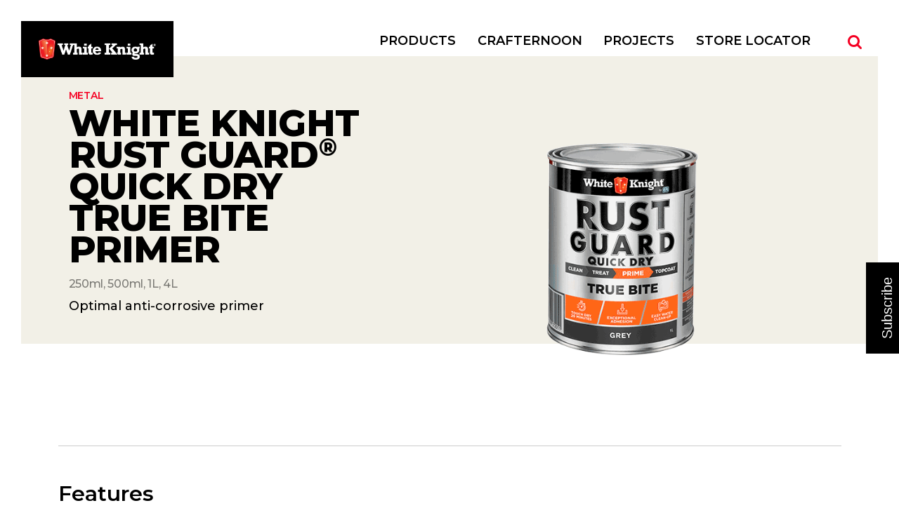

--- FILE ---
content_type: text/html; charset=utf-8
request_url: https://www.whiteknightpaints.com.au/products/metal/white-knight-rust-guard/prime/white-knight-rust-guard-quick-dry-true-bite-primer/
body_size: 5721
content:


<!DOCTYPE html>
<!--[if lte IE 9]><html class="lt-ie10"> <![endif]-->
<!--[if gt IE 9]><!--> <html> <!--<![endif]-->
	<head>
		<meta charset="utf-8" />
		<meta http-equiv="X-UA-Compatible" content="IE=edge,chrome=1">
		<title>White Knight Rust Guard® Quick Dry True Bite Primer</title>
			<link rel="shortcut icon" type="image/x-icon" href="/Common/Images/favicon.ico" />


				<meta name="viewport" content="initial-scale=1.0" />

		<meta name="keywords" content=""/>
		<meta name="description" content=""/>
	    <link rel="author" href="/humans.txt"/>

		

	<!--Facebook Open Graph-->
	<meta property="og:site_name" content="https://www.whiteknightpaints.com.au/" />
    <meta property="og:locale" content="en_AU" />
    <meta property="og:type" content="website" />
    <meta property="og:title" content="White Knight Rust Guard&#174; Quick Dry True Bite Primer" />
    <meta property="og:description" content="" />
    <meta property="og:url" content="https://www.whiteknightpaints.com.au//products/metal/white-knight-rust-guard/prime/white-knight-rust-guard-quick-dry-true-bite-primer/"/>





	    <link href="https://www.whiteknightpaints.com.au/products/metal/white-knight-rust-guard/prime/white-knight-rust-guard-quick-dry-true-bite-primer/" rel="canonical" />
        <link rel="stylesheet" type="text/css" href="https://cloud.typography.com/6269732/7132572/css/fonts.css" />
		<link href="/Common/Dist/main.css" rel="stylesheet">
		
	</head>
	<body class="product-detail" data-main="product-detail" data-google-places-key="AIzaSyBs93GHWSDlO1i1OmlZFDkXG0melFR-hvM">
		
		
<header class="site-header">
	<nav class="navbar navbar--primary">
		<div class="navbar-header clearfix">
			<a href="/" class="logo-link"><img class="logo" alt="White Knight logo" src="/Common/Images/logo.png"></a>

			<button class="navbar-toggle js-navbar-toggle" type="button" >
				<span class="sr-only">Toggle navigation</span>
				<span class="icon-bar"></span>
				<span class="icon-bar"></span>
				<span class="icon-bar"></span>
			</button>
		</div>

		<div class="navbar-collapse bs-navbar-collapse js-navbar-collapse" role="navigation" aria-label="primary navigation" aria-expanded="false">
			<ul class="nav navbar-nav nav--primary">
				

    <li><a href="/products/" title="Products">Products</a></li>
    <li><a href="/crafternoon/" title="Crafternoon">Crafternoon</a></li>
    <li><a href="/projects/" title="Projects">Projects</a></li>
    <li><a href="/store-locator/" title="Store Locator">Store Locator</a></li>

					<li class="hidden-xs navbar-collapse--search-item">
						<button class="btn navigation-search--button js-navigation-search--button"></button>
					</li>
			</ul>
				<div class="navigation-search">
					

    <form class="navigation-search--form" method="get" action="/search/" autocomplete="off" novalidate="">
        <label for="q" class="sr-only">Search</label>
        <input class="form-control" type="search" id="q" name="q" placeholder="Search" autocomplete="off">
    </form>

				</div>
		</div>
	</nav>
</header>


		<main class="main" role="main">
			<!--[if lte IE 9]>
			<p class="browsehappy">You are using an <strong>outdated</strong> browser. Please <a href="http://browsehappy.com/">upgrade your browser</a> to improve your experience.</p>
		<![endif]-->
			
<div class="product-banner-wrapper">
	<div class="hero-banner product-banner">
		<div class="product-banner--content" itemscope itemtype="http://schema.org/Product">
			<meta itemprop="brand" content="White Knight" />
			<div class="product-banner--details">
				<div class="product-banner--small-heading" itemprop="category"><a href="/products/metal/">Metal</a>
				</div>
				<h1 itemprop="name">White Knight Rust Guard<sup>&reg;</sup> Quick Dry True Bite Primer</h1>
					<div class="product-banner--subheading">250ml, 500ml, 1L, 4L</div>
						<p class="product-banner--description">Optimal anti-corrosive primer</p>
			</div>
			<div class="product-banner--carousel">
				<div class="swiper-container">
					<div class="swiper-wrapper">
							<meta itemprop="image" content="/media/1357/rustguard_quick_dry_true_bite_465x365.png" />
													<div class="swiper-slide">
								<a href="#">
									<div class="swiper-slide--image">
										<img src="/media/1357/rustguard_quick_dry_true_bite_465x365.png" alt="RUSTGUARD_QUICK_DRY_TRUE_BITE_465x365.png" class="img-responsive" />
									</div>
								</a>
							</div>
					</div>
				</div>
			</div>
		</div>
	</div>
</div>

<div class="container-fluid">
	﻿
<div class="content-block with-border product-detail--features">
	<h3>Features</h3>
	<div class="row">
		<div class="col-sm-6">
					<p class="product-detail">•	Excellent base for water and oil based topcoats</p>
		<p class="product-detail">•	Optimal anti-corrosive primer</p>
		<p class="product-detail">•	Easy clean up with water</p>
		<p class="product-detail">•	Exceptional adhesion &amp; durability</p>
		<p class="product-detail">•	Quick Dry -Touch dry in 20mins, re-coat after 1 hour *</p>
		<p class="product-detail">* At an average temperature of 25&#176;C , relative humidity 50%</p>

					</div>
		<div class="col-sm-6">
			
		</div>
	</div>
</div>

	<div class="content-block with-border">
		<div class="row">
			<div class="col-xs-12">
				<div class="collapsible-tabs-wrapper accordion">
					
					<ul id="productDetailTabs" class="nav nav-tabs" role="tablist">
							<li role="presentation" class="active"><a href="#WhereToUse" aria-controls="overview" role="tab" data-toggle="tab">Where To Use</a></li>
							<li role="presentation"><a href="#HowToApply" aria-controls="overview" role="tab" data-toggle="tab">How To Apply</a></li>
					</ul>
					
					<div id="productDetailTabsContent" class="tab-content">
							<div role="tabpanel" class="tab-pane fade active in" id="WhereToUse">
								<h3 class="hidden-xs">Where To Use</h3>
								<p>White Knight Rust Guard® Quick Dry True Bite  is suitable for aluminium, galvanized iron, chrome, brass and copper.</p>
<p>Ideal on fences, railings, gutter, roofs, doors, pipes and gates.</p>
							</div>
							<div role="tabpanel" class="tab-pane fade  in" id="HowToApply">
								<h3 class="hidden-xs">How To Apply</h3>
								<p><strong>1. PREPARATION</strong></p>
<ul>
<li>Sand new metal, previously painted or glossy surfaces thoroughly.</li>
<li>Remove all rust and flaking paint back to bare metal.</li>
<li>The surface must be clean, dry and free from dust, dirt, grease, oil, rust scale and other contaminants.</li>
</ul>
<p><strong>2. APPLICATION</strong></p>
<ul>
<li>Stir thoroughly with a broad, flat stirrer in a circular lifting motion for at least 5 minutes before use and continue to stir at regular intervals during application.</li>
<li>Apply 1 coat by brush, roller or spray gun. Apply 2nd coat if overcoating with a water based topcoat.</li>
</ul>
<p>Do not use at temperatures below 10<span>°C , above 30°C or in high humidity.</span></p>
<p><strong>3. OVER COATING</strong></p>
<ul>
<li>If applying a water based topcoat, overcoat primer 2 hours after application.</li>
<li>If applying an oil based topcoat, overcoat primer 24 hours after application.</li>
</ul>
<p><strong>4. COVERAGE</strong></p>
<p>Approximately 14m² per litre, depending on the nature of the surface.</p>
<p><strong>5. DRYING</strong></p>
<ul>
<li>Touch dry in 20 minutes. Re-coat after 1 hour.</li>
<li>Drying will be slower in cold or humid conditions, in the absence of ventilation or where heavy film builds are applied.</li>
</ul>
<p><strong>6. CLEAN UP</strong></p>
<p>Clean brushes and equipment with water immediately after use.</p>
<p><strong>7. SAFETY &amp; FIRST AID</strong></p>
<p>KEEP OUT OF REACH OF CHILDREN.</p>
<ul>
<li>If swallowed, do not induce vomiting. Drink plenty of water and seek medical advice.</li>
<li>If in eyes, hold eyes open, flood with water for at least 15 minutes and seek medical advice.</li>
<li>Ensure adequate ventilation during use.</li>
</ul>
<p><strong>For 24 hour medical emergency response service in Australia call 1800 883 254 and in New Zealand call 0800 000 096</strong></p>
<p><strong>8. ENVIRONMENT </strong></p>
<ul>
<li>Do not pour unwanted paint down the drain.</li>
<li>Keep unwanted paint in sealed containers for disposal via chemical waste collections.</li>
<li>Empty paint containers should be left open in a well ventilated area to dry out. When dry, recycle steel containers via steel recycling programs.</li>
<li>Disposal of empty paint containers via domestic recycling programs may differ between local authorities. Check with your council first</li>
</ul>
							</div>
					</div>
				</div>
			</div>
		</div>
	</div>


	

    
    
</div>


<div class="product-finder">
	<h2 class="product-finder--heading">Need Help?</h2>
	<p class="product-finder--subheading">It’s as easy as selecting a project type and the material involved</p>
	<div class="product-finder--questions">
		<div class="product-finder--question">
			<button class="product-finder--prev-question"></button>
			<div class="question-number"></div>
			<div class="question">
			</div>
		</div>
		<div class="product-finder--answers">
			<div class="swiper-container">
				<div class="swiper-wrapper"></div>
			</div>
			<div class="swiper-buttons">
				<div class="swiper-button-prev"></div>
				<div class="swiper-button-next"></div>
			</div>
		</div>
	</div>
</div>


		</main>



<footer class="footer" role="contentinfo">
	<div class="footer-links-wrapper">
		<div class="nav-footer" role="navigation">
			<ul class="nav-footer--main-nav-links">
				

    <li><a href="/products/" title="Products">Products</a></li>
    <li><a href="/crafternoon/" title="Crafternoon">Crafternoon</a></li>
    <li><a href="/projects/" title="Projects">Projects</a></li>
    <li><a href="/store-locator/" title="Store Locator">Store Locator</a></li>

			</ul>
					<ul>
				<li>
					<a href="/about-us/" title="About Us">About Us</a>
				</li>
				<li>
					<a href="/about-us/media/" title="Media">Media</a>
				</li>
				<li>
					<a href="http://www.ppgmsds.com.au/" title="MSDS" target="_blank">MSDS</a>
				</li>
		</ul>

					<ul>
				<li>
					<a href="/about-us/privacy-policy/" title="Privacy Policy">Privacy Policy</a>
				</li>
				<li>
					<a href="/about-us/warranties-disclaimers/" title="Warranties &amp; Disclaimers" target="_parent">Warranties &amp; Disclaimers</a>
				</li>
				<li>
					<a href="/about-us/terms-conditions/" title="Terms &amp; Conditions">Terms &amp; Conditions</a>
				</li>
				<li>
					<a href="/contact-us/" title="Contact us" target="_parent">Contact us</a>
				</li>
		</ul>

		</div>
		
	<div class="socal-links-wrapper" itemscope itemtype="http://schema.org/Organization">
		<h3 class="footer--connect-with-us">Connect With Us</h3>
		<ul class="social-links-list">
				<li><a class="icon-instagram" href="https://www.instagram.com/whiteknightpaints/" title="Visit us on Instagram" target="_blank" rel="me" itemprop="sameAs"></a></li>
							<li><a class="icon-facebook" href="https://www.facebook.com/whiteknightpaints/" title="Visit us on Facebook" target="_blank" rel="me" itemprop="sameAs"></a></li>
							<li><a class="icon-youtube" href="https://www.youtube.com/user/WhiteKnightPaints" title="Visit us on YouTube" target="_blank" rel="me" itemprop="sameAs"></a></li>
		</ul>
	</div>

	</div>
	<hr>
	<a href="/" class="footer-logo-link"><img alt="White Knight footer logo" src="/Common/Images/logo.png"></a>
</footer>
<!-- Google Tag Manager -->
<script>(function(w,d,s,l,i){w[l]=w[l]||[];w[l].push({'gtm.start':
new Date().getTime(),event:'gtm.js'});var f=d.getElementsByTagName(s)[0],
j=d.createElement(s),dl=l!='dataLayer'?'&l='+l:'';j.async=true;j.src=
'https://www.googletagmanager.com/gtm.js?id='+i+dl;f.parentNode.insertBefore(j,f);
})(window,document,'script','dataLayer','GTM-TJ647BZS');</script>
<!-- End Google Tag Manager -->
<!-- Google Tag Manager (noscript) -->
<noscript><iframe src="https://www.googletagmanager.com/ns.html?id=GTM-TJ647BZS"
height="0" width="0" style="display:none;visibility:hidden"></iframe></noscript>
<!-- End Google Tag Manager (noscript) -->
		<!-- Loads the main.js file using require.js -->
		<script data-main="/Common/Dist/common.js" src="/Common/Dist/Vendor/require.js"></script>
		<!-- Render the form scripts using a Macro -->
		
		<!-- Page specific scripts -->
		
				<!-- Universal Analytics Tag -->
		<script>
		    (function (i, s, o, g, r, a, m) {
		        i['GoogleAnalyticsObject'] = r; i[r] = i[r] || function () {
		            (i[r].q = i[r].q || []).push(arguments)
		        }, i[r].l = 1 * new Date(); a = s.createElement(o),
                m = s.getElementsByTagName(o)[0]; a.async = 1; a.src = g; m.parentNode.insertBefore(a, m)
		    })(window, document, 'script', '//www.google-analytics.com/analytics.js', 'ga');

		    ga('create', 'UA-38577544-3', 'auto');
		    ga('require', 'displayfeatures');
		    ga('send', 'pageview');
		</script>

			<!-- Conversion Pixel - PPG Industries_Int_All Pages (Non - URL Pixel) - White Knight Paints - DO NOT MODIFY -->
	<script src="https://secure.adnxs.com/px?id=1143282&seg=18746485&t=1" type="text/javascript"></script>
	<!-- End of Conversion Pixel -->

			<script type="text/javascript">
		var axel = Math.random() + "";
		var a = axel * 10000000000000;
		document.write('<iframe src="https://9525039.fls.doubleclick.net/activityi;src=9525039;type=invmedia;cat=ppgin003;dc_lat=;dc_rdid=;tag_for_child_directed_treatment=;tfua=;npa=;ord=' + a + '?" width="1" height="1" frameborder="0" style="display:none"></iframe>');
	</script>
	<noscript>
		<iframe src="https://9525039.fls.doubleclick.net/activityi;src=9525039;type=invmedia;cat=ppgin003;dc_lat=;dc_rdid=;tag_for_child_directed_treatment=;tfua=;npa=;ord=1?" width="1" height="1" frameborder="0" style="display:none"></iframe>
	</noscript>

			<div id="invisiblediv" style="display: none;"></div>
	<script>
		function conversionPixel() {
			//APN pixel section - start
			var js_script = document.createElement('script');
			js_script.type = "text/javascript";
			js_script.src = "https://secure.adnxs.com/px?id=1143281&seg=18746484&t=1";
			js_script.async = true;
			document.getElementById('invisiblediv').appendChild(js_script);
			//APN pixel section - end

			//doubleclick - start
			var axel = Math.random() + "";
			var a = axel * 10000000000000;
			document.getElementById('invisiblediv').innerHTML = '<iframe src="https://9525039.fls.doubleclick.net/activityi;src=9525039;type=invmedia;cat=ppgin002;dc_lat=;dc_rdid=;tag_for_child_directed_treatment=;tfua=;npa=;ord=' + a + '?" width="1" height="1" frameborder="0" style="display:none"></iframe>';
			//doubleclick - end
		}
	</script>

	</body>
</html>


--- FILE ---
content_type: text/css
request_url: https://www.whiteknightpaints.com.au/Common/Dist/main.css
body_size: 26621
content:
/*! normalize.css v3.0.3 | MIT License | github.com/necolas/normalize.css */
@import url('https://fonts.googleapis.com/css2?family=Montserrat:ital,wght@0,100..900;1,100..900&display=swap');html{font-family:sans-serif;-ms-text-size-adjust:100%;-webkit-text-size-adjust:100%}body{margin:0}article,aside,details,figcaption,figure,footer,header,hgroup,main,menu,nav,section,summary{display:block}audio,canvas,progress,video{display:inline-block;vertical-align:baseline}audio:not([controls]){display:none;height:0}[hidden],template{display:none}a{background-color:transparent}a:active,a:hover{outline:0}abbr[title]{border-bottom:1px dotted}b,strong{font-weight:bold}dfn{font-style:italic}h1{font-size:2em;margin:.67em 0}mark{background:#ff0;color:#000}small{font-size:80%}sub,sup{font-size:75%;line-height:0;position:relative;vertical-align:baseline}sup{top:-0.5em}sub{bottom:-0.25em}img{border:0}svg:not(:root){overflow:hidden}figure{margin:1em 40px}hr{box-sizing:content-box;height:0}pre{overflow:auto}code,kbd,pre,samp{font-family:monospace,monospace;font-size:1em}button,input,optgroup,select,textarea{color:inherit;font:inherit;margin:0}button{overflow:visible}button,select{text-transform:none}button,html input[type="button"],input[type="reset"],input[type="submit"]{-webkit-appearance:button;cursor:pointer}button[disabled],html input[disabled]{cursor:default}button::-moz-focus-inner,input::-moz-focus-inner{border:0;padding:0}input{line-height:normal}input[type="checkbox"],input[type="radio"]{box-sizing:border-box;padding:0}input[type="number"]::-webkit-inner-spin-button,input[type="number"]::-webkit-outer-spin-button{height:auto}input[type="search"]{-webkit-appearance:textfield;box-sizing:content-box}input[type="search"]::-webkit-search-cancel-button,input[type="search"]::-webkit-search-decoration{-webkit-appearance:none}fieldset{border:1px solid #c0c0c0;margin:0 2px;padding:.35em .625em .75em}legend{border:0;padding:0}textarea{overflow:auto}optgroup{font-weight:bold}table{border-collapse:collapse;border-spacing:0}td,th{padding:0}*{-webkit-box-sizing:border-box;-moz-box-sizing:border-box;box-sizing:border-box}*:before,*:after{-webkit-box-sizing:border-box;-moz-box-sizing:border-box;box-sizing:border-box}html{font-size:10px;-webkit-tap-highlight-color:rgba(0,0,0,0)}body{font-family:"Montserrat", serif;font-size:18px;line-height:1.42857143;color:#000;background-color:#fff}input,button,select,textarea{font-family:inherit;font-size:inherit;line-height:inherit}a{color:#f50023;text-decoration:none}a:hover,a:focus{color:#a90018;text-decoration:none}a:focus{outline:5px auto -webkit-focus-ring-color;outline-offset:-2px}figure{margin:0}img{vertical-align:middle}.img-responsive,.thumbnail>img,.thumbnail a>img{display:block;max-width:100%;height:auto}.img-rounded{border-radius:6px}.img-thumbnail{padding:4px;line-height:1.42857143;background-color:#fff;border:1px solid #ddd;border-radius:0;-webkit-transition:all .2s ease-in-out;-o-transition:all .2s ease-in-out;transition:all .2s ease-in-out;display:inline-block;max-width:100%;height:auto}.img-circle{border-radius:50%}hr{margin-top:25px;margin-bottom:25px;border:0;border-top:1px solid #eee}.sr-only{position:absolute;width:1px;height:1px;margin:-1px;padding:0;overflow:hidden;clip:rect(0, 0, 0, 0);border:0}.sr-only-focusable:active,.sr-only-focusable:focus{position:static;width:auto;height:auto;margin:0;overflow:visible;clip:auto}[role="button"]{cursor:pointer}h1,h2,h3,h4,h5,h6,.h1,.h2,.h3,.h4,.h5,.h6{font-family: "Montserrat"; font-weight: 800;line-height:1.1;color:#000}h1 small,h2 small,h3 small,h4 small,h5 small,h6 small,.h1 small,.h2 small,.h3 small,.h4 small,.h5 small,.h6 small,h1 .small,h2 .small,h3 .small,h4 .small,h5 .small,h6 .small,.h1 .small,.h2 .small,.h3 .small,.h4 .small,.h5 .small,.h6 .small{font-weight:normal;line-height:1;color:#777}h1,.h1,h2,.h2,h3,.h3{margin-top:25px;margin-bottom:12.5px}h1 small,.h1 small,h2 small,.h2 small,h3 small,.h3 small,h1 .small,.h1 .small,h2 .small,.h2 .small,h3 .small,.h3 .small{font-size:65%}h4,.h4,h5,.h5,h6,.h6{margin-top:12.5px;margin-bottom:12.5px}h4 small,.h4 small,h5 small,.h5 small,h6 small,.h6 small,h4 .small,.h4 .small,h5 .small,.h5 .small,h6 .small,.h6 .small{font-size:75%}h1,.h1{font-size:46px}h2,.h2{font-size:38px}h3,.h3{font-size:31px}h4,.h4{font-size:23px}h5,.h5{font-size:18px}h6,.h6{font-size:16px}p{margin:0 0 12.5px}.lead{margin-bottom:25px;font-size:20px;font-weight:300;line-height:1.4}@media (min-width:768px){.lead{font-size:27px}}small,.small{font-size:88%}mark,.mark{background-color:#fcf8e3;padding:.2em}.text-left{text-align:left}.text-right{text-align:right}.text-center{text-align:center}.text-justify{text-align:justify}.text-nowrap{white-space:nowrap}.text-lowercase{text-transform:lowercase}.text-uppercase{text-transform:uppercase}.text-capitalize{text-transform:capitalize}.text-muted{color:#777}.text-primary{color:#f50023}a.text-primary:hover,a.text-primary:focus{color:#c2001c}.text-success{color:#3c763d}a.text-success:hover,a.text-success:focus{color:#2b542c}.text-info{color:#31708f}a.text-info:hover,a.text-info:focus{color:#245269}.text-warning{color:#8a6d3b}a.text-warning:hover,a.text-warning:focus{color:#66512c}.text-danger{color:#a94442}a.text-danger:hover,a.text-danger:focus{color:#843534}.bg-primary{color:#fff;background-color:#f50023}a.bg-primary:hover,a.bg-primary:focus{background-color:#c2001c}.bg-success{background-color:#dff0d8}a.bg-success:hover,a.bg-success:focus{background-color:#c1e2b3}.bg-info{background-color:#d9edf7}a.bg-info:hover,a.bg-info:focus{background-color:#afd9ee}.bg-warning{background-color:#fcf8e3}a.bg-warning:hover,a.bg-warning:focus{background-color:#f7ecb5}.bg-danger{background-color:#f2dede}a.bg-danger:hover,a.bg-danger:focus{background-color:#e4b9b9}.page-header{padding-bottom:11.5px;margin:50px 0 25px;border-bottom:1px solid #eee}ul,ol{margin-top:0;margin-bottom:12.5px}ul ul,ol ul,ul ol,ol ol{margin-bottom:0}.list-unstyled{padding-left:0;list-style:none}.list-inline{padding-left:0;list-style:none;margin-left:-5px}.list-inline>li{display:inline-block;padding-left:5px;padding-right:5px}dl{margin-top:0;margin-bottom:25px}dt,dd{line-height:1.42857143}dt{font-weight:bold}dd{margin-left:0}@media (min-width:768px){.dl-horizontal dt{float:left;width:160px;clear:left;text-align:right;overflow:hidden;text-overflow:ellipsis;white-space:nowrap}.dl-horizontal dd{margin-left:180px}}abbr[title],abbr[data-original-title]{cursor:help;border-bottom:1px dotted #777}.initialism{font-size:90%;text-transform:uppercase}blockquote{padding:12.5px 25px;margin:0 0 25px;font-size:22.5px;border-left:5px solid #eee}blockquote p:last-child,blockquote ul:last-child,blockquote ol:last-child{margin-bottom:0}blockquote footer,blockquote small,blockquote .small{display:block;font-size:80%;line-height:1.42857143;color:#777}blockquote footer:before,blockquote small:before,blockquote .small:before{content:'\2014 \00A0'}.blockquote-reverse,blockquote.pull-right{padding-right:15px;padding-left:0;border-right:5px solid #eee;border-left:0;text-align:right}.blockquote-reverse footer:before,blockquote.pull-right footer:before,.blockquote-reverse small:before,blockquote.pull-right small:before,.blockquote-reverse .small:before,blockquote.pull-right .small:before{content:''}.blockquote-reverse footer:after,blockquote.pull-right footer:after,.blockquote-reverse small:after,blockquote.pull-right small:after,.blockquote-reverse .small:after,blockquote.pull-right .small:after{content:'\00A0 \2014'}address{margin-bottom:25px;font-style:normal;line-height:1.42857143}.container{margin-right:auto;margin-left:auto;padding-left:15px;padding-right:15px}@media (min-width:768px){.container{width:750px}}@media (min-width:992px){.container{width:970px}}@media (min-width:1360px){.container{width:1170px}}.container-fluid{margin-right:auto;margin-left:auto;padding-left:15px;padding-right:15px}.row{margin-left:-15px;margin-right:-15px}.col-xs-1, .col-sm-1, .col-md-1, .col-lg-1, .col-xs-2, .col-sm-2, .col-md-2, .col-lg-2, .col-xs-3, .col-sm-3, .col-md-3, .col-lg-3, .col-xs-4, .col-sm-4, .col-md-4, .col-lg-4, .col-xs-5, .col-sm-5, .col-md-5, .col-lg-5, .col-xs-6, .col-sm-6, .col-md-6, .col-lg-6, .col-xs-7, .col-sm-7, .col-md-7, .col-lg-7, .col-xs-8, .col-sm-8, .col-md-8, .col-lg-8, .col-xs-9, .col-sm-9, .col-md-9, .col-lg-9, .col-xs-10, .col-sm-10, .col-md-10, .col-lg-10, .col-xs-11, .col-sm-11, .col-md-11, .col-lg-11, .col-xs-12, .col-sm-12, .col-md-12, .col-lg-12{position:relative;min-height:1px;padding-left:15px;padding-right:15px}.col-xs-1, .col-xs-2, .col-xs-3, .col-xs-4, .col-xs-5, .col-xs-6, .col-xs-7, .col-xs-8, .col-xs-9, .col-xs-10, .col-xs-11, .col-xs-12{float:left}.col-xs-12{width:100%}.col-xs-11{width:91.66666667%}.col-xs-10{width:83.33333333%}.col-xs-9{width:75%}.col-xs-8{width:66.66666667%}.col-xs-7{width:58.33333333%}.col-xs-6{width:50%}.col-xs-5{width:41.66666667%}.col-xs-4{width:33.33333333%}.col-xs-3{width:25%}.col-xs-2{width:16.66666667%}.col-xs-1{width:8.33333333%}.col-xs-pull-12{right:100%}.col-xs-pull-11{right:91.66666667%}.col-xs-pull-10{right:83.33333333%}.col-xs-pull-9{right:75%}.col-xs-pull-8{right:66.66666667%}.col-xs-pull-7{right:58.33333333%}.col-xs-pull-6{right:50%}.col-xs-pull-5{right:41.66666667%}.col-xs-pull-4{right:33.33333333%}.col-xs-pull-3{right:25%}.col-xs-pull-2{right:16.66666667%}.col-xs-pull-1{right:8.33333333%}.col-xs-pull-0{right:auto}.col-xs-push-12{left:100%}.col-xs-push-11{left:91.66666667%}.col-xs-push-10{left:83.33333333%}.col-xs-push-9{left:75%}.col-xs-push-8{left:66.66666667%}.col-xs-push-7{left:58.33333333%}.col-xs-push-6{left:50%}.col-xs-push-5{left:41.66666667%}.col-xs-push-4{left:33.33333333%}.col-xs-push-3{left:25%}.col-xs-push-2{left:16.66666667%}.col-xs-push-1{left:8.33333333%}.col-xs-push-0{left:auto}.col-xs-offset-12{margin-left:100%}.col-xs-offset-11{margin-left:91.66666667%}.col-xs-offset-10{margin-left:83.33333333%}.col-xs-offset-9{margin-left:75%}.col-xs-offset-8{margin-left:66.66666667%}.col-xs-offset-7{margin-left:58.33333333%}.col-xs-offset-6{margin-left:50%}.col-xs-offset-5{margin-left:41.66666667%}.col-xs-offset-4{margin-left:33.33333333%}.col-xs-offset-3{margin-left:25%}.col-xs-offset-2{margin-left:16.66666667%}.col-xs-offset-1{margin-left:8.33333333%}.col-xs-offset-0{margin-left:0}@media (min-width:768px){.col-sm-1, .col-sm-2, .col-sm-3, .col-sm-4, .col-sm-5, .col-sm-6, .col-sm-7, .col-sm-8, .col-sm-9, .col-sm-10, .col-sm-11, .col-sm-12{float:left}.col-sm-12{width:100%}.col-sm-11{width:91.66666667%}.col-sm-10{width:83.33333333%}.col-sm-9{width:75%}.col-sm-8{width:66.66666667%}.col-sm-7{width:58.33333333%}.col-sm-6{width:50%}.col-sm-5{width:41.66666667%}.col-sm-4{width:33.33333333%}.col-sm-3{width:25%}.col-sm-2{width:16.66666667%}.col-sm-1{width:8.33333333%}.col-sm-pull-12{right:100%}.col-sm-pull-11{right:91.66666667%}.col-sm-pull-10{right:83.33333333%}.col-sm-pull-9{right:75%}.col-sm-pull-8{right:66.66666667%}.col-sm-pull-7{right:58.33333333%}.col-sm-pull-6{right:50%}.col-sm-pull-5{right:41.66666667%}.col-sm-pull-4{right:33.33333333%}.col-sm-pull-3{right:25%}.col-sm-pull-2{right:16.66666667%}.col-sm-pull-1{right:8.33333333%}.col-sm-pull-0{right:auto}.col-sm-push-12{left:100%}.col-sm-push-11{left:91.66666667%}.col-sm-push-10{left:83.33333333%}.col-sm-push-9{left:75%}.col-sm-push-8{left:66.66666667%}.col-sm-push-7{left:58.33333333%}.col-sm-push-6{left:50%}.col-sm-push-5{left:41.66666667%}.col-sm-push-4{left:33.33333333%}.col-sm-push-3{left:25%}.col-sm-push-2{left:16.66666667%}.col-sm-push-1{left:8.33333333%}.col-sm-push-0{left:auto}.col-sm-offset-12{margin-left:100%}.col-sm-offset-11{margin-left:91.66666667%}.col-sm-offset-10{margin-left:83.33333333%}.col-sm-offset-9{margin-left:75%}.col-sm-offset-8{margin-left:66.66666667%}.col-sm-offset-7{margin-left:58.33333333%}.col-sm-offset-6{margin-left:50%}.col-sm-offset-5{margin-left:41.66666667%}.col-sm-offset-4{margin-left:33.33333333%}.col-sm-offset-3{margin-left:25%}.col-sm-offset-2{margin-left:16.66666667%}.col-sm-offset-1{margin-left:8.33333333%}.col-sm-offset-0{margin-left:0}}@media (min-width:992px){.col-md-1, .col-md-2, .col-md-3, .col-md-4, .col-md-5, .col-md-6, .col-md-7, .col-md-8, .col-md-9, .col-md-10, .col-md-11, .col-md-12{float:left}.col-md-12{width:100%}.col-md-11{width:91.66666667%}.col-md-10{width:83.33333333%}.col-md-9{width:75%}.col-md-8{width:66.66666667%}.col-md-7{width:58.33333333%}.col-md-6{width:50%}.col-md-5{width:41.66666667%}.col-md-4{width:33.33333333%}.col-md-3{width:25%}.col-md-2{width:16.66666667%}.col-md-1{width:8.33333333%}.col-md-pull-12{right:100%}.col-md-pull-11{right:91.66666667%}.col-md-pull-10{right:83.33333333%}.col-md-pull-9{right:75%}.col-md-pull-8{right:66.66666667%}.col-md-pull-7{right:58.33333333%}.col-md-pull-6{right:50%}.col-md-pull-5{right:41.66666667%}.col-md-pull-4{right:33.33333333%}.col-md-pull-3{right:25%}.col-md-pull-2{right:16.66666667%}.col-md-pull-1{right:8.33333333%}.col-md-pull-0{right:auto}.col-md-push-12{left:100%}.col-md-push-11{left:91.66666667%}.col-md-push-10{left:83.33333333%}.col-md-push-9{left:75%}.col-md-push-8{left:66.66666667%}.col-md-push-7{left:58.33333333%}.col-md-push-6{left:50%}.col-md-push-5{left:41.66666667%}.col-md-push-4{left:33.33333333%}.col-md-push-3{left:25%}.col-md-push-2{left:16.66666667%}.col-md-push-1{left:8.33333333%}.col-md-push-0{left:auto}.col-md-offset-12{margin-left:100%}.col-md-offset-11{margin-left:91.66666667%}.col-md-offset-10{margin-left:83.33333333%}.col-md-offset-9{margin-left:75%}.col-md-offset-8{margin-left:66.66666667%}.col-md-offset-7{margin-left:58.33333333%}.col-md-offset-6{margin-left:50%}.col-md-offset-5{margin-left:41.66666667%}.col-md-offset-4{margin-left:33.33333333%}.col-md-offset-3{margin-left:25%}.col-md-offset-2{margin-left:16.66666667%}.col-md-offset-1{margin-left:8.33333333%}.col-md-offset-0{margin-left:0}}@media (min-width:1360px){.col-lg-1, .col-lg-2, .col-lg-3, .col-lg-4, .col-lg-5, .col-lg-6, .col-lg-7, .col-lg-8, .col-lg-9, .col-lg-10, .col-lg-11, .col-lg-12{float:left}.col-lg-12{width:100%}.col-lg-11{width:91.66666667%}.col-lg-10{width:83.33333333%}.col-lg-9{width:75%}.col-lg-8{width:66.66666667%}.col-lg-7{width:58.33333333%}.col-lg-6{width:50%}.col-lg-5{width:41.66666667%}.col-lg-4{width:33.33333333%}.col-lg-3{width:25%}.col-lg-2{width:16.66666667%}.col-lg-1{width:8.33333333%}.col-lg-pull-12{right:100%}.col-lg-pull-11{right:91.66666667%}.col-lg-pull-10{right:83.33333333%}.col-lg-pull-9{right:75%}.col-lg-pull-8{right:66.66666667%}.col-lg-pull-7{right:58.33333333%}.col-lg-pull-6{right:50%}.col-lg-pull-5{right:41.66666667%}.col-lg-pull-4{right:33.33333333%}.col-lg-pull-3{right:25%}.col-lg-pull-2{right:16.66666667%}.col-lg-pull-1{right:8.33333333%}.col-lg-pull-0{right:auto}.col-lg-push-12{left:100%}.col-lg-push-11{left:91.66666667%}.col-lg-push-10{left:83.33333333%}.col-lg-push-9{left:75%}.col-lg-push-8{left:66.66666667%}.col-lg-push-7{left:58.33333333%}.col-lg-push-6{left:50%}.col-lg-push-5{left:41.66666667%}.col-lg-push-4{left:33.33333333%}.col-lg-push-3{left:25%}.col-lg-push-2{left:16.66666667%}.col-lg-push-1{left:8.33333333%}.col-lg-push-0{left:auto}.col-lg-offset-12{margin-left:100%}.col-lg-offset-11{margin-left:91.66666667%}.col-lg-offset-10{margin-left:83.33333333%}.col-lg-offset-9{margin-left:75%}.col-lg-offset-8{margin-left:66.66666667%}.col-lg-offset-7{margin-left:58.33333333%}.col-lg-offset-6{margin-left:50%}.col-lg-offset-5{margin-left:41.66666667%}.col-lg-offset-4{margin-left:33.33333333%}.col-lg-offset-3{margin-left:25%}.col-lg-offset-2{margin-left:16.66666667%}.col-lg-offset-1{margin-left:8.33333333%}.col-lg-offset-0{margin-left:0}}table{background-color:transparent}caption{padding-top:8px;padding-bottom:8px;color:#777;text-align:left}th{text-align:left}.table{width:100%;max-width:100%;margin-bottom:25px}.table>thead>tr>th,.table>tbody>tr>th,.table>tfoot>tr>th,.table>thead>tr>td,.table>tbody>tr>td,.table>tfoot>tr>td{padding:8px;line-height:1.42857143;vertical-align:top;border-top:1px solid #ddd}.table>thead>tr>th{vertical-align:bottom;border-bottom:2px solid #ddd}.table>caption+thead>tr:first-child>th,.table>colgroup+thead>tr:first-child>th,.table>thead:first-child>tr:first-child>th,.table>caption+thead>tr:first-child>td,.table>colgroup+thead>tr:first-child>td,.table>thead:first-child>tr:first-child>td{border-top:0}.table>tbody+tbody{border-top:2px solid #ddd}.table .table{background-color:#fff}.table-condensed>thead>tr>th,.table-condensed>tbody>tr>th,.table-condensed>tfoot>tr>th,.table-condensed>thead>tr>td,.table-condensed>tbody>tr>td,.table-condensed>tfoot>tr>td{padding:5px}.table-bordered{border:1px solid #ddd}.table-bordered>thead>tr>th,.table-bordered>tbody>tr>th,.table-bordered>tfoot>tr>th,.table-bordered>thead>tr>td,.table-bordered>tbody>tr>td,.table-bordered>tfoot>tr>td{border:1px solid #ddd}.table-bordered>thead>tr>th,.table-bordered>thead>tr>td{border-bottom-width:2px}.table-striped>tbody>tr:nth-of-type(odd){background-color:#f9f9f9}.table-hover>tbody>tr:hover{background-color:#f5f5f5}table col[class*="col-"]{position:static;float:none;display:table-column}table td[class*="col-"],table th[class*="col-"]{position:static;float:none;display:table-cell}.table>thead>tr>td.active,.table>tbody>tr>td.active,.table>tfoot>tr>td.active,.table>thead>tr>th.active,.table>tbody>tr>th.active,.table>tfoot>tr>th.active,.table>thead>tr.active>td,.table>tbody>tr.active>td,.table>tfoot>tr.active>td,.table>thead>tr.active>th,.table>tbody>tr.active>th,.table>tfoot>tr.active>th{background-color:#f5f5f5}.table-hover>tbody>tr>td.active:hover,.table-hover>tbody>tr>th.active:hover,.table-hover>tbody>tr.active:hover>td,.table-hover>tbody>tr:hover>.active,.table-hover>tbody>tr.active:hover>th{background-color:#e8e8e8}.table>thead>tr>td.success,.table>tbody>tr>td.success,.table>tfoot>tr>td.success,.table>thead>tr>th.success,.table>tbody>tr>th.success,.table>tfoot>tr>th.success,.table>thead>tr.success>td,.table>tbody>tr.success>td,.table>tfoot>tr.success>td,.table>thead>tr.success>th,.table>tbody>tr.success>th,.table>tfoot>tr.success>th{background-color:#dff0d8}.table-hover>tbody>tr>td.success:hover,.table-hover>tbody>tr>th.success:hover,.table-hover>tbody>tr.success:hover>td,.table-hover>tbody>tr:hover>.success,.table-hover>tbody>tr.success:hover>th{background-color:#d0e9c6}.table>thead>tr>td.info,.table>tbody>tr>td.info,.table>tfoot>tr>td.info,.table>thead>tr>th.info,.table>tbody>tr>th.info,.table>tfoot>tr>th.info,.table>thead>tr.info>td,.table>tbody>tr.info>td,.table>tfoot>tr.info>td,.table>thead>tr.info>th,.table>tbody>tr.info>th,.table>tfoot>tr.info>th{background-color:#d9edf7}.table-hover>tbody>tr>td.info:hover,.table-hover>tbody>tr>th.info:hover,.table-hover>tbody>tr.info:hover>td,.table-hover>tbody>tr:hover>.info,.table-hover>tbody>tr.info:hover>th{background-color:#c4e3f3}.table>thead>tr>td.warning,.table>tbody>tr>td.warning,.table>tfoot>tr>td.warning,.table>thead>tr>th.warning,.table>tbody>tr>th.warning,.table>tfoot>tr>th.warning,.table>thead>tr.warning>td,.table>tbody>tr.warning>td,.table>tfoot>tr.warning>td,.table>thead>tr.warning>th,.table>tbody>tr.warning>th,.table>tfoot>tr.warning>th{background-color:#fcf8e3}.table-hover>tbody>tr>td.warning:hover,.table-hover>tbody>tr>th.warning:hover,.table-hover>tbody>tr.warning:hover>td,.table-hover>tbody>tr:hover>.warning,.table-hover>tbody>tr.warning:hover>th{background-color:#faf2cc}.table>thead>tr>td.danger,.table>tbody>tr>td.danger,.table>tfoot>tr>td.danger,.table>thead>tr>th.danger,.table>tbody>tr>th.danger,.table>tfoot>tr>th.danger,.table>thead>tr.danger>td,.table>tbody>tr.danger>td,.table>tfoot>tr.danger>td,.table>thead>tr.danger>th,.table>tbody>tr.danger>th,.table>tfoot>tr.danger>th{background-color:#f2dede}.table-hover>tbody>tr>td.danger:hover,.table-hover>tbody>tr>th.danger:hover,.table-hover>tbody>tr.danger:hover>td,.table-hover>tbody>tr:hover>.danger,.table-hover>tbody>tr.danger:hover>th{background-color:#ebcccc}.table-responsive{overflow-x:auto;min-height:.01%}@media screen and (max-width:767px){.table-responsive{width:100%;margin-bottom:18.75px;overflow-y:hidden;-ms-overflow-style:-ms-autohiding-scrollbar;border:1px solid #ddd}.table-responsive>.table{margin-bottom:0}.table-responsive>.table>thead>tr>th,.table-responsive>.table>tbody>tr>th,.table-responsive>.table>tfoot>tr>th,.table-responsive>.table>thead>tr>td,.table-responsive>.table>tbody>tr>td,.table-responsive>.table>tfoot>tr>td{white-space:nowrap}.table-responsive>.table-bordered{border:0}.table-responsive>.table-bordered>thead>tr>th:first-child,.table-responsive>.table-bordered>tbody>tr>th:first-child,.table-responsive>.table-bordered>tfoot>tr>th:first-child,.table-responsive>.table-bordered>thead>tr>td:first-child,.table-responsive>.table-bordered>tbody>tr>td:first-child,.table-responsive>.table-bordered>tfoot>tr>td:first-child{border-left:0}.table-responsive>.table-bordered>thead>tr>th:last-child,.table-responsive>.table-bordered>tbody>tr>th:last-child,.table-responsive>.table-bordered>tfoot>tr>th:last-child,.table-responsive>.table-bordered>thead>tr>td:last-child,.table-responsive>.table-bordered>tbody>tr>td:last-child,.table-responsive>.table-bordered>tfoot>tr>td:last-child{border-right:0}.table-responsive>.table-bordered>tbody>tr:last-child>th,.table-responsive>.table-bordered>tfoot>tr:last-child>th,.table-responsive>.table-bordered>tbody>tr:last-child>td,.table-responsive>.table-bordered>tfoot>tr:last-child>td{border-bottom:0}}fieldset{padding:0;margin:0;border:0;min-width:0}legend{display:block;width:100%;padding:0;margin-bottom:25px;font-size:27px;line-height:inherit;color:#333;border:0;border-bottom:1px solid #e5e5e5}label{display:inline-block;max-width:100%;margin-bottom:5px;font-weight:bold}input[type="search"]{-webkit-box-sizing:border-box;-moz-box-sizing:border-box;box-sizing:border-box}input[type="radio"],input[type="checkbox"]{margin:4px 0 0;margin-top:1px \9;line-height:normal}input[type="file"]{display:block}input[type="range"]{display:block;width:100%}select[multiple],select[size]{height:auto}input[type="file"]:focus,input[type="radio"]:focus,input[type="checkbox"]:focus{outline:5px auto -webkit-focus-ring-color;outline-offset:-2px}output{display:block;padding-top:16px;font-size:18px;line-height:1.42857143;color:#000}.form-control{display:block;width:100%;height:60px;padding:15px 15px;font-size:18px;line-height:1.42857143;color:#000;background-color:#fff;background-image:none;border:1px solid #ccc;border-radius:0;-webkit-box-shadow:inset 0 1px 1px rgba(0,0,0,0.075);box-shadow:inset 0 1px 1px rgba(0,0,0,0.075);-webkit-transition:border-color ease-in-out .15s, box-shadow ease-in-out .15s;-o-transition:border-color ease-in-out .15s, box-shadow ease-in-out .15s;transition:border-color ease-in-out .15s, box-shadow ease-in-out .15s}.form-control:focus{border-color:#000;outline:0;-webkit-box-shadow:inset 0 1px 1px rgba(0,0,0,.075), 0 0 8px rgba(0, 0, 0, 0.6);box-shadow:inset 0 1px 1px rgba(0,0,0,.075), 0 0 8px rgba(0, 0, 0, 0.6)}.form-control::-moz-placeholder{color:rgba(0,0,0,0.5);opacity:1}.form-control:-ms-input-placeholder{color:rgba(0,0,0,0.5)}.form-control::-webkit-input-placeholder{color:rgba(0,0,0,0.5)}.form-control::-ms-expand{border:0;background-color:transparent}.form-control[disabled],.form-control[readonly],fieldset[disabled] .form-control{background-color:#eee;opacity:1}.form-control[disabled],fieldset[disabled] .form-control{cursor:not-allowed}textarea.form-control{height:auto}input[type="search"]{-webkit-appearance:none}@media screen and (-webkit-min-device-pixel-ratio:0){input[type="date"].form-control,input[type="time"].form-control,input[type="datetime-local"].form-control,input[type="month"].form-control{line-height:60px}input[type="date"].input-sm,input[type="time"].input-sm,input[type="datetime-local"].input-sm,input[type="month"].input-sm,.input-group-sm input[type="date"],.input-group-sm input[type="time"],.input-group-sm input[type="datetime-local"],.input-group-sm input[type="month"]{line-height:36px}input[type="date"].input-lg,input[type="time"].input-lg,input[type="datetime-local"].input-lg,input[type="month"].input-lg,.input-group-lg input[type="date"],.input-group-lg input[type="time"],.input-group-lg input[type="datetime-local"],.input-group-lg input[type="month"]{line-height:53px}}.form-group{margin-bottom:20px}.radio,.checkbox{position:relative;display:block;margin-top:10px;margin-bottom:10px}.radio label,.checkbox label{min-height:25px;padding-left:20px;margin-bottom:0;font-weight:normal;cursor:pointer}.radio input[type="radio"],.radio-inline input[type="radio"],.checkbox input[type="checkbox"],.checkbox-inline input[type="checkbox"]{position:absolute;margin-left:-20px;margin-top:4px \9}.radio+.radio,.checkbox+.checkbox{margin-top:-5px}.radio-inline,.checkbox-inline{position:relative;display:inline-block;padding-left:20px;margin-bottom:0;vertical-align:middle;font-weight:normal;cursor:pointer}.radio-inline+.radio-inline,.checkbox-inline+.checkbox-inline{margin-top:0;margin-left:10px}input[type="radio"][disabled],input[type="checkbox"][disabled],input[type="radio"].disabled,input[type="checkbox"].disabled,fieldset[disabled] input[type="radio"],fieldset[disabled] input[type="checkbox"]{cursor:not-allowed}.radio-inline.disabled,.checkbox-inline.disabled,fieldset[disabled] .radio-inline,fieldset[disabled] .checkbox-inline{cursor:not-allowed}.radio.disabled label,.checkbox.disabled label,fieldset[disabled] .radio label,fieldset[disabled] .checkbox label{cursor:not-allowed}.form-control-static{padding-top:16px;padding-bottom:16px;margin-bottom:0;min-height:43px}.form-control-static.input-lg,.form-control-static.input-sm{padding-left:0;padding-right:0}.input-sm{height:36px;padding:5px 10px;font-size:16px;line-height:1.5;border-radius:3px}select.input-sm{height:36px;line-height:36px}textarea.input-sm,select[multiple].input-sm{height:auto}.form-group-sm .form-control{height:36px;padding:5px 10px;font-size:16px;line-height:1.5;border-radius:3px}.form-group-sm select.form-control{height:36px;line-height:36px}.form-group-sm textarea.form-control,.form-group-sm select[multiple].form-control{height:auto}.form-group-sm .form-control-static{height:36px;min-height:41px;padding:6px 10px;font-size:16px;line-height:1.5}.input-lg{height:53px;padding:10px 16px;font-size:23px;line-height:1.3333333;border-radius:6px}select.input-lg{height:53px;line-height:53px}textarea.input-lg,select[multiple].input-lg{height:auto}.form-group-lg .form-control{height:53px;padding:10px 16px;font-size:23px;line-height:1.3333333;border-radius:6px}.form-group-lg select.form-control{height:53px;line-height:53px}.form-group-lg textarea.form-control,.form-group-lg select[multiple].form-control{height:auto}.form-group-lg .form-control-static{height:53px;min-height:48px;padding:11px 16px;font-size:23px;line-height:1.3333333}.has-feedback{position:relative}.has-feedback .form-control{padding-right:75px}.form-control-feedback{position:absolute;top:0;right:0;z-index:2;display:block;width:60px;height:60px;line-height:60px;text-align:center;pointer-events:none}.input-lg+.form-control-feedback,.input-group-lg+.form-control-feedback,.form-group-lg .form-control+.form-control-feedback{width:53px;height:53px;line-height:53px}.input-sm+.form-control-feedback,.input-group-sm+.form-control-feedback,.form-group-sm .form-control+.form-control-feedback{width:36px;height:36px;line-height:36px}.has-success .help-block,.has-success .control-label,.has-success .radio,.has-success .checkbox,.has-success .radio-inline,.has-success .checkbox-inline,.has-success.radio label,.has-success.checkbox label,.has-success.radio-inline label,.has-success.checkbox-inline label{color:#3c763d}.has-success .form-control{border-color:#3c763d;-webkit-box-shadow:inset 0 1px 1px rgba(0,0,0,0.075);box-shadow:inset 0 1px 1px rgba(0,0,0,0.075)}.has-success .form-control:focus{border-color:#2b542c;-webkit-box-shadow:inset 0 1px 1px rgba(0,0,0,0.075),0 0 6px #67b168;box-shadow:inset 0 1px 1px rgba(0,0,0,0.075),0 0 6px #67b168}.has-success .input-group-addon{color:#3c763d;border-color:#3c763d;background-color:#dff0d8}.has-success .form-control-feedback{color:#3c763d}.has-warning .help-block,.has-warning .control-label,.has-warning .radio,.has-warning .checkbox,.has-warning .radio-inline,.has-warning .checkbox-inline,.has-warning.radio label,.has-warning.checkbox label,.has-warning.radio-inline label,.has-warning.checkbox-inline label{color:#8a6d3b}.has-warning .form-control{border-color:#8a6d3b;-webkit-box-shadow:inset 0 1px 1px rgba(0,0,0,0.075);box-shadow:inset 0 1px 1px rgba(0,0,0,0.075)}.has-warning .form-control:focus{border-color:#66512c;-webkit-box-shadow:inset 0 1px 1px rgba(0,0,0,0.075),0 0 6px #c0a16b;box-shadow:inset 0 1px 1px rgba(0,0,0,0.075),0 0 6px #c0a16b}.has-warning .input-group-addon{color:#8a6d3b;border-color:#8a6d3b;background-color:#fcf8e3}.has-warning .form-control-feedback{color:#8a6d3b}.has-error .help-block,.has-error .control-label,.has-error .radio,.has-error .checkbox,.has-error .radio-inline,.has-error .checkbox-inline,.has-error.radio label,.has-error.checkbox label,.has-error.radio-inline label,.has-error.checkbox-inline label{color:#a94442}.has-error .form-control{border-color:#a94442;-webkit-box-shadow:inset 0 1px 1px rgba(0,0,0,0.075);box-shadow:inset 0 1px 1px rgba(0,0,0,0.075)}.has-error .form-control:focus{border-color:#843534;-webkit-box-shadow:inset 0 1px 1px rgba(0,0,0,0.075),0 0 6px #ce8483;box-shadow:inset 0 1px 1px rgba(0,0,0,0.075),0 0 6px #ce8483}.has-error .input-group-addon{color:#a94442;border-color:#a94442;background-color:#f2dede}.has-error .form-control-feedback{color:#a94442}.has-feedback label~.form-control-feedback{top:30px}.has-feedback label.sr-only~.form-control-feedback{top:0}.help-block{display:block;margin-top:5px;margin-bottom:10px;color:#404040}@media (min-width:768px){.form-inline .form-group{display:inline-block;margin-bottom:0;vertical-align:middle}.form-inline .form-control{display:inline-block;width:auto;vertical-align:middle}.form-inline .form-control-static{display:inline-block}.form-inline .input-group{display:inline-table;vertical-align:middle}.form-inline .input-group .input-group-addon,.form-inline .input-group .input-group-btn,.form-inline .input-group .form-control{width:auto}.form-inline .input-group>.form-control{width:100%}.form-inline .control-label{margin-bottom:0;vertical-align:middle}.form-inline .radio,.form-inline .checkbox{display:inline-block;margin-top:0;margin-bottom:0;vertical-align:middle}.form-inline .radio label,.form-inline .checkbox label{padding-left:0}.form-inline .radio input[type="radio"],.form-inline .checkbox input[type="checkbox"]{position:relative;margin-left:0}.form-inline .has-feedback .form-control-feedback{top:0}}.form-horizontal .radio,.form-horizontal .checkbox,.form-horizontal .radio-inline,.form-horizontal .checkbox-inline{margin-top:0;margin-bottom:0;padding-top:16px}.form-horizontal .radio,.form-horizontal .checkbox{min-height:41px}.form-horizontal .form-group{margin-left:-15px;margin-right:-15px}@media (min-width:768px){.form-horizontal .control-label{text-align:right;margin-bottom:0;padding-top:16px}}.form-horizontal .has-feedback .form-control-feedback{right:15px}@media (min-width:768px){.form-horizontal .form-group-lg .control-label{padding-top:11px;font-size:23px}}@media (min-width:768px){.form-horizontal .form-group-sm .control-label{padding-top:6px;font-size:16px}}.btn{display:inline-block;margin-bottom:0;font-weight:normal;text-align:center;vertical-align:middle;touch-action:manipulation;cursor:pointer;background-image:none;border:1px solid transparent;white-space:nowrap;padding:15px 15px;font-size:18px;line-height:1.42857143;border-radius:4px;-webkit-user-select:none;-moz-user-select:none;-ms-user-select:none;user-select:none}.btn:focus,.btn:active:focus,.btn.active:focus,.btn.focus,.btn:active.focus,.btn.active.focus{outline:5px auto -webkit-focus-ring-color;outline-offset:-2px}.btn:hover,.btn:focus,.btn.focus{color:#333;text-decoration:none}.btn:active,.btn.active{outline:0;background-image:none;-webkit-box-shadow:inset 0 3px 5px rgba(0,0,0,0.125);box-shadow:inset 0 3px 5px rgba(0,0,0,0.125)}.btn.disabled,.btn[disabled],fieldset[disabled] .btn{cursor:not-allowed;opacity:.65;filter:alpha(opacity=65);-webkit-box-shadow:none;box-shadow:none}a.btn.disabled,fieldset[disabled] a.btn{pointer-events:none}.btn-default{color:#333;background-color:#fff;border-color:#ccc}.btn-default:focus,.btn-default.focus{color:#333;background-color:#e6e6e6;border-color:#8c8c8c}.btn-default:hover{color:#333;background-color:#e6e6e6;border-color:#adadad}.btn-default:active,.btn-default.active,.open>.dropdown-toggle.btn-default{color:#333;background-color:#e6e6e6;border-color:#adadad}.btn-default:active:hover,.btn-default.active:hover,.open>.dropdown-toggle.btn-default:hover,.btn-default:active:focus,.btn-default.active:focus,.open>.dropdown-toggle.btn-default:focus,.btn-default:active.focus,.btn-default.active.focus,.open>.dropdown-toggle.btn-default.focus{color:#333;background-color:#d4d4d4;border-color:#8c8c8c}.btn-default:active,.btn-default.active,.open>.dropdown-toggle.btn-default{background-image:none}.btn-default.disabled:hover,.btn-default[disabled]:hover,fieldset[disabled] .btn-default:hover,.btn-default.disabled:focus,.btn-default[disabled]:focus,fieldset[disabled] .btn-default:focus,.btn-default.disabled.focus,.btn-default[disabled].focus,fieldset[disabled] .btn-default.focus{background-color:#fff;border-color:#ccc}.btn-default .badge{color:#fff;background-color:#333}.btn-primary{color:#fff;background-color:#f50023;border-color:#dc001f}.btn-primary:focus,.btn-primary.focus{color:#fff;background-color:#c2001c;border-color:#5c000d}.btn-primary:hover{color:#fff;background-color:#c2001c;border-color:#9e0017}.btn-primary:active,.btn-primary.active,.open>.dropdown-toggle.btn-primary{color:#fff;background-color:#c2001c;border-color:#9e0017}.btn-primary:active:hover,.btn-primary.active:hover,.open>.dropdown-toggle.btn-primary:hover,.btn-primary:active:focus,.btn-primary.active:focus,.open>.dropdown-toggle.btn-primary:focus,.btn-primary:active.focus,.btn-primary.active.focus,.open>.dropdown-toggle.btn-primary.focus{color:#fff;background-color:#9e0017;border-color:#5c000d}.btn-primary:active,.btn-primary.active,.open>.dropdown-toggle.btn-primary{background-image:none}.btn-primary.disabled:hover,.btn-primary[disabled]:hover,fieldset[disabled] .btn-primary:hover,.btn-primary.disabled:focus,.btn-primary[disabled]:focus,fieldset[disabled] .btn-primary:focus,.btn-primary.disabled.focus,.btn-primary[disabled].focus,fieldset[disabled] .btn-primary.focus{background-color:#f50023;border-color:#dc001f}.btn-primary .badge{color:#f50023;background-color:#fff}.btn-success{color:#fff;background-color:#5cb85c;border-color:#4cae4c}.btn-success:focus,.btn-success.focus{color:#fff;background-color:#449d44;border-color:#255625}.btn-success:hover{color:#fff;background-color:#449d44;border-color:#398439}.btn-success:active,.btn-success.active,.open>.dropdown-toggle.btn-success{color:#fff;background-color:#449d44;border-color:#398439}.btn-success:active:hover,.btn-success.active:hover,.open>.dropdown-toggle.btn-success:hover,.btn-success:active:focus,.btn-success.active:focus,.open>.dropdown-toggle.btn-success:focus,.btn-success:active.focus,.btn-success.active.focus,.open>.dropdown-toggle.btn-success.focus{color:#fff;background-color:#398439;border-color:#255625}.btn-success:active,.btn-success.active,.open>.dropdown-toggle.btn-success{background-image:none}.btn-success.disabled:hover,.btn-success[disabled]:hover,fieldset[disabled] .btn-success:hover,.btn-success.disabled:focus,.btn-success[disabled]:focus,fieldset[disabled] .btn-success:focus,.btn-success.disabled.focus,.btn-success[disabled].focus,fieldset[disabled] .btn-success.focus{background-color:#5cb85c;border-color:#4cae4c}.btn-success .badge{color:#5cb85c;background-color:#fff}.btn-info{color:#fff;background-color:#5bc0de;border-color:#46b8da}.btn-info:focus,.btn-info.focus{color:#fff;background-color:#31b0d5;border-color:#1b6d85}.btn-info:hover{color:#fff;background-color:#31b0d5;border-color:#269abc}.btn-info:active,.btn-info.active,.open>.dropdown-toggle.btn-info{color:#fff;background-color:#31b0d5;border-color:#269abc}.btn-info:active:hover,.btn-info.active:hover,.open>.dropdown-toggle.btn-info:hover,.btn-info:active:focus,.btn-info.active:focus,.open>.dropdown-toggle.btn-info:focus,.btn-info:active.focus,.btn-info.active.focus,.open>.dropdown-toggle.btn-info.focus{color:#fff;background-color:#269abc;border-color:#1b6d85}.btn-info:active,.btn-info.active,.open>.dropdown-toggle.btn-info{background-image:none}.btn-info.disabled:hover,.btn-info[disabled]:hover,fieldset[disabled] .btn-info:hover,.btn-info.disabled:focus,.btn-info[disabled]:focus,fieldset[disabled] .btn-info:focus,.btn-info.disabled.focus,.btn-info[disabled].focus,fieldset[disabled] .btn-info.focus{background-color:#5bc0de;border-color:#46b8da}.btn-info .badge{color:#5bc0de;background-color:#fff}.btn-warning{color:#fff;background-color:#f0ad4e;border-color:#eea236}.btn-warning:focus,.btn-warning.focus{color:#fff;background-color:#ec971f;border-color:#985f0d}.btn-warning:hover{color:#fff;background-color:#ec971f;border-color:#d58512}.btn-warning:active,.btn-warning.active,.open>.dropdown-toggle.btn-warning{color:#fff;background-color:#ec971f;border-color:#d58512}.btn-warning:active:hover,.btn-warning.active:hover,.open>.dropdown-toggle.btn-warning:hover,.btn-warning:active:focus,.btn-warning.active:focus,.open>.dropdown-toggle.btn-warning:focus,.btn-warning:active.focus,.btn-warning.active.focus,.open>.dropdown-toggle.btn-warning.focus{color:#fff;background-color:#d58512;border-color:#985f0d}.btn-warning:active,.btn-warning.active,.open>.dropdown-toggle.btn-warning{background-image:none}.btn-warning.disabled:hover,.btn-warning[disabled]:hover,fieldset[disabled] .btn-warning:hover,.btn-warning.disabled:focus,.btn-warning[disabled]:focus,fieldset[disabled] .btn-warning:focus,.btn-warning.disabled.focus,.btn-warning[disabled].focus,fieldset[disabled] .btn-warning.focus{background-color:#f0ad4e;border-color:#eea236}.btn-warning .badge{color:#f0ad4e;background-color:#fff}.btn-danger{color:#fff;background-color:#f50023;border-color:#dc001f}.btn-danger:focus,.btn-danger.focus{color:#fff;background-color:#c2001c;border-color:#5c000d}.btn-danger:hover{color:#fff;background-color:#c2001c;border-color:#9e0017}.btn-danger:active,.btn-danger.active,.open>.dropdown-toggle.btn-danger{color:#fff;background-color:#c2001c;border-color:#9e0017}.btn-danger:active:hover,.btn-danger.active:hover,.open>.dropdown-toggle.btn-danger:hover,.btn-danger:active:focus,.btn-danger.active:focus,.open>.dropdown-toggle.btn-danger:focus,.btn-danger:active.focus,.btn-danger.active.focus,.open>.dropdown-toggle.btn-danger.focus{color:#fff;background-color:#9e0017;border-color:#5c000d}.btn-danger:active,.btn-danger.active,.open>.dropdown-toggle.btn-danger{background-image:none}.btn-danger.disabled:hover,.btn-danger[disabled]:hover,fieldset[disabled] .btn-danger:hover,.btn-danger.disabled:focus,.btn-danger[disabled]:focus,fieldset[disabled] .btn-danger:focus,.btn-danger.disabled.focus,.btn-danger[disabled].focus,fieldset[disabled] .btn-danger.focus{background-color:#f50023;border-color:#dc001f}.btn-danger .badge{color:#f50023;background-color:#fff}.btn-link{color:#f50023;font-weight:normal;border-radius:0}.btn-link,.btn-link:active,.btn-link.active,.btn-link[disabled],fieldset[disabled] .btn-link{background-color:transparent;-webkit-box-shadow:none;box-shadow:none}.btn-link,.btn-link:hover,.btn-link:focus,.btn-link:active{border-color:transparent}.btn-link:hover,.btn-link:focus{color:#a90018;text-decoration:none;background-color:transparent}.btn-link[disabled]:hover,fieldset[disabled] .btn-link:hover,.btn-link[disabled]:focus,fieldset[disabled] .btn-link:focus{color:#777;text-decoration:none}.btn-lg,.btn-group-lg>.btn{padding:10px 16px;font-size:23px;line-height:1.3333333;border-radius:6px}.btn-sm,.btn-group-sm>.btn{padding:5px 10px;font-size:16px;line-height:1.5;border-radius:3px}.btn-xs,.btn-group-xs>.btn{padding:1px 5px;font-size:16px;line-height:1.5;border-radius:3px}.btn-block{display:block;width:100%}.btn-block+.btn-block{margin-top:5px}input[type="submit"].btn-block,input[type="reset"].btn-block,input[type="button"].btn-block{width:100%}.fade{opacity:0;-webkit-transition:opacity .15s linear;-o-transition:opacity .15s linear;transition:opacity .15s linear}.fade.in{opacity:1}.collapse{display:none}.collapse.in{display:block}tr.collapse.in{display:table-row}tbody.collapse.in{display:table-row-group}.collapsing{position:relative;height:0;overflow:hidden;-webkit-transition-property:height, visibility;transition-property:height, visibility;-webkit-transition-duration:.35s;transition-duration:.35s;-webkit-transition-timing-function:ease;transition-timing-function:ease}.caret{display:inline-block;width:0;height:0;margin-left:2px;vertical-align:middle;border-top:4px dashed;border-top:4px solid \9;border-right:4px solid transparent;border-left:4px solid transparent}.dropup,.dropdown{position:relative}.dropdown-toggle:focus{outline:0}.dropdown-menu{position:absolute;top:100%;left:0;z-index:1000;display:none;float:left;min-width:160px;padding:5px 0;margin:2px 0 0;list-style:none;font-size:18px;text-align:left;background-color:#fff;border:1px solid #ccc;border:1px solid rgba(0,0,0,0.15);border-radius:4px;-webkit-box-shadow:0 6px 12px rgba(0,0,0,0.175);box-shadow:0 6px 12px rgba(0,0,0,0.175);background-clip:padding-box}.dropdown-menu.pull-right{right:0;left:auto}.dropdown-menu .divider{height:1px;margin:11.5px 0;overflow:hidden;background-color:#e5e5e5}.dropdown-menu>li>a{display:block;padding:3px 20px;clear:both;font-weight:normal;line-height:1.42857143;color:#333;white-space:nowrap}.dropdown-menu>li>a:hover,.dropdown-menu>li>a:focus{text-decoration:none;color:#262626;background-color:#f5f5f5}.dropdown-menu>.active>a,.dropdown-menu>.active>a:hover,.dropdown-menu>.active>a:focus{color:#fff;text-decoration:none;outline:0;background-color:#f50023}.dropdown-menu>.disabled>a,.dropdown-menu>.disabled>a:hover,.dropdown-menu>.disabled>a:focus{color:#777}.dropdown-menu>.disabled>a:hover,.dropdown-menu>.disabled>a:focus{text-decoration:none;background-color:transparent;background-image:none;filter:progid:DXImageTransform.Microsoft.gradient(enabled = false);cursor:not-allowed}.open>.dropdown-menu{display:block}.open>a{outline:0}.dropdown-menu-right{left:auto;right:0}.dropdown-menu-left{left:0;right:auto}.dropdown-header{display:block;padding:3px 20px;font-size:16px;line-height:1.42857143;color:#777;white-space:nowrap}.dropdown-backdrop{position:fixed;left:0;right:0;bottom:0;top:0;z-index:990}.pull-right>.dropdown-menu{right:0;left:auto}.dropup .caret,.navbar-fixed-bottom .dropdown .caret{border-top:0;border-bottom:4px dashed;border-bottom:4px solid \9;content:""}.dropup .dropdown-menu,.navbar-fixed-bottom .dropdown .dropdown-menu{top:auto;bottom:100%;margin-bottom:2px}@media (min-width:768px){.navbar-right .dropdown-menu{left:auto;right:0}.navbar-right .dropdown-menu-left{left:0;right:auto}}.btn-group,.btn-group-vertical{position:relative;display:inline-block;vertical-align:middle}.btn-group>.btn,.btn-group-vertical>.btn{position:relative;float:left}.btn-group>.btn:hover,.btn-group-vertical>.btn:hover,.btn-group>.btn:focus,.btn-group-vertical>.btn:focus,.btn-group>.btn:active,.btn-group-vertical>.btn:active,.btn-group>.btn.active,.btn-group-vertical>.btn.active{z-index:2}.btn-group .btn+.btn,.btn-group .btn+.btn-group,.btn-group .btn-group+.btn,.btn-group .btn-group+.btn-group{margin-left:-1px}.btn-toolbar{margin-left:-5px}.btn-toolbar .btn,.btn-toolbar .btn-group,.btn-toolbar .input-group{float:left}.btn-toolbar>.btn,.btn-toolbar>.btn-group,.btn-toolbar>.input-group{margin-left:5px}.btn-group>.btn:not(:first-child):not(:last-child):not(.dropdown-toggle){border-radius:0}.btn-group>.btn:first-child{margin-left:0}.btn-group>.btn:first-child:not(:last-child):not(.dropdown-toggle){border-bottom-right-radius:0;border-top-right-radius:0}.btn-group>.btn:last-child:not(:first-child),.btn-group>.dropdown-toggle:not(:first-child){border-bottom-left-radius:0;border-top-left-radius:0}.btn-group>.btn-group{float:left}.btn-group>.btn-group:not(:first-child):not(:last-child)>.btn{border-radius:0}.btn-group>.btn-group:first-child:not(:last-child)>.btn:last-child,.btn-group>.btn-group:first-child:not(:last-child)>.dropdown-toggle{border-bottom-right-radius:0;border-top-right-radius:0}.btn-group>.btn-group:last-child:not(:first-child)>.btn:first-child{border-bottom-left-radius:0;border-top-left-radius:0}.btn-group .dropdown-toggle:active,.btn-group.open .dropdown-toggle{outline:0}.btn-group>.btn+.dropdown-toggle{padding-left:8px;padding-right:8px}.btn-group>.btn-lg+.dropdown-toggle{padding-left:12px;padding-right:12px}.btn-group.open .dropdown-toggle{-webkit-box-shadow:inset 0 3px 5px rgba(0,0,0,0.125);box-shadow:inset 0 3px 5px rgba(0,0,0,0.125)}.btn-group.open .dropdown-toggle.btn-link{-webkit-box-shadow:none;box-shadow:none}.btn .caret{margin-left:0}.btn-lg .caret{border-width:5px 5px 0;border-bottom-width:0}.dropup .btn-lg .caret{border-width:0 5px 5px}.btn-group-vertical>.btn,.btn-group-vertical>.btn-group,.btn-group-vertical>.btn-group>.btn{display:block;float:none;width:100%;max-width:100%}.btn-group-vertical>.btn-group>.btn{float:none}.btn-group-vertical>.btn+.btn,.btn-group-vertical>.btn+.btn-group,.btn-group-vertical>.btn-group+.btn,.btn-group-vertical>.btn-group+.btn-group{margin-top:-1px;margin-left:0}.btn-group-vertical>.btn:not(:first-child):not(:last-child){border-radius:0}.btn-group-vertical>.btn:first-child:not(:last-child){border-top-right-radius:4px;border-top-left-radius:4px;border-bottom-right-radius:0;border-bottom-left-radius:0}.btn-group-vertical>.btn:last-child:not(:first-child){border-top-right-radius:0;border-top-left-radius:0;border-bottom-right-radius:4px;border-bottom-left-radius:4px}.btn-group-vertical>.btn-group:not(:first-child):not(:last-child)>.btn{border-radius:0}.btn-group-vertical>.btn-group:first-child:not(:last-child)>.btn:last-child,.btn-group-vertical>.btn-group:first-child:not(:last-child)>.dropdown-toggle{border-bottom-right-radius:0;border-bottom-left-radius:0}.btn-group-vertical>.btn-group:last-child:not(:first-child)>.btn:first-child{border-top-right-radius:0;border-top-left-radius:0}.btn-group-justified{display:table;width:100%;table-layout:fixed;border-collapse:separate}.btn-group-justified>.btn,.btn-group-justified>.btn-group{float:none;display:table-cell;width:1%}.btn-group-justified>.btn-group .btn{width:100%}.btn-group-justified>.btn-group .dropdown-menu{left:auto}[data-toggle="buttons"]>.btn input[type="radio"],[data-toggle="buttons"]>.btn-group>.btn input[type="radio"],[data-toggle="buttons"]>.btn input[type="checkbox"],[data-toggle="buttons"]>.btn-group>.btn input[type="checkbox"]{position:absolute;clip:rect(0, 0, 0, 0);pointer-events:none}.input-group{position:relative;display:table;border-collapse:separate}.input-group[class*="col-"]{float:none;padding-left:0;padding-right:0}.input-group .form-control{position:relative;z-index:2;float:left;width:100%;margin-bottom:0}.input-group .form-control:focus{z-index:3}.input-group-lg>.form-control,.input-group-lg>.input-group-addon,.input-group-lg>.input-group-btn>.btn{height:53px;padding:10px 16px;font-size:23px;line-height:1.3333333;border-radius:6px}select.input-group-lg>.form-control,select.input-group-lg>.input-group-addon,select.input-group-lg>.input-group-btn>.btn{height:53px;line-height:53px}textarea.input-group-lg>.form-control,textarea.input-group-lg>.input-group-addon,textarea.input-group-lg>.input-group-btn>.btn,select[multiple].input-group-lg>.form-control,select[multiple].input-group-lg>.input-group-addon,select[multiple].input-group-lg>.input-group-btn>.btn{height:auto}.input-group-sm>.form-control,.input-group-sm>.input-group-addon,.input-group-sm>.input-group-btn>.btn{height:36px;padding:5px 10px;font-size:16px;line-height:1.5;border-radius:3px}select.input-group-sm>.form-control,select.input-group-sm>.input-group-addon,select.input-group-sm>.input-group-btn>.btn{height:36px;line-height:36px}textarea.input-group-sm>.form-control,textarea.input-group-sm>.input-group-addon,textarea.input-group-sm>.input-group-btn>.btn,select[multiple].input-group-sm>.form-control,select[multiple].input-group-sm>.input-group-addon,select[multiple].input-group-sm>.input-group-btn>.btn{height:auto}.input-group-addon,.input-group-btn,.input-group .form-control{display:table-cell}.input-group-addon:not(:first-child):not(:last-child),.input-group-btn:not(:first-child):not(:last-child),.input-group .form-control:not(:first-child):not(:last-child){border-radius:0}.input-group-addon,.input-group-btn{width:1%;white-space:nowrap;vertical-align:middle}.input-group-addon{padding:15px 15px;font-size:18px;font-weight:normal;line-height:1;color:#000;text-align:center;background-color:#eee;border:1px solid #ccc;border-radius:0}.input-group-addon.input-sm{padding:5px 10px;font-size:16px;border-radius:3px}.input-group-addon.input-lg{padding:10px 16px;font-size:23px;border-radius:6px}.input-group-addon input[type="radio"],.input-group-addon input[type="checkbox"]{margin-top:0}.input-group .form-control:first-child,.input-group-addon:first-child,.input-group-btn:first-child>.btn,.input-group-btn:first-child>.btn-group>.btn,.input-group-btn:first-child>.dropdown-toggle,.input-group-btn:last-child>.btn:not(:last-child):not(.dropdown-toggle),.input-group-btn:last-child>.btn-group:not(:last-child)>.btn{border-bottom-right-radius:0;border-top-right-radius:0}.input-group-addon:first-child{border-right:0}.input-group .form-control:last-child,.input-group-addon:last-child,.input-group-btn:last-child>.btn,.input-group-btn:last-child>.btn-group>.btn,.input-group-btn:last-child>.dropdown-toggle,.input-group-btn:first-child>.btn:not(:first-child),.input-group-btn:first-child>.btn-group:not(:first-child)>.btn{border-bottom-left-radius:0;border-top-left-radius:0}.input-group-addon:last-child{border-left:0}.input-group-btn{position:relative;font-size:0;white-space:nowrap}.input-group-btn>.btn{position:relative}.input-group-btn>.btn+.btn{margin-left:-1px}.input-group-btn>.btn:hover,.input-group-btn>.btn:focus,.input-group-btn>.btn:active{z-index:2}.input-group-btn:first-child>.btn,.input-group-btn:first-child>.btn-group{margin-right:-1px}.input-group-btn:last-child>.btn,.input-group-btn:last-child>.btn-group{z-index:2;margin-left:-1px}.nav{margin-bottom:0;padding-left:0;list-style:none}.nav>li{position:relative;display:block}.nav>li>a{position:relative;display:block;padding:10px 15px}.nav>li>a:hover,.nav>li>a:focus{text-decoration:none;background-color:#eee}.nav>li.disabled>a{color:#777}.nav>li.disabled>a:hover,.nav>li.disabled>a:focus{color:#777;text-decoration:none;background-color:transparent;cursor:not-allowed}.nav .open>a,.nav .open>a:hover,.nav .open>a:focus{background-color:#eee;border-color:#f50023}.nav .nav-divider{height:1px;margin:11.5px 0;overflow:hidden;background-color:#e5e5e5}.nav>li>a>img{max-width:none}.nav-tabs{border-bottom:1px solid #ddd}.nav-tabs>li{float:left;margin-bottom:-1px}.nav-tabs>li>a{margin-right:2px;line-height:1.42857143;border:1px solid transparent;border-radius:4px 4px 0 0}.nav-tabs>li>a:hover{border-color:#eee #eee #ddd}.nav-tabs>li.active>a,.nav-tabs>li.active>a:hover,.nav-tabs>li.active>a:focus{color:#555;background-color:#f50023;border:1px solid #ddd;border-bottom-color:transparent;cursor:default}.nav-tabs.nav-justified{width:100%;border-bottom:0}.nav-tabs.nav-justified>li{float:none}.nav-tabs.nav-justified>li>a{text-align:center;margin-bottom:5px}.nav-tabs.nav-justified>.dropdown .dropdown-menu{top:auto;left:auto}@media (min-width:768px){.nav-tabs.nav-justified>li{display:table-cell;width:1%}.nav-tabs.nav-justified>li>a{margin-bottom:0}}.nav-tabs.nav-justified>li>a{margin-right:0;border-radius:4px}.nav-tabs.nav-justified>.active>a,.nav-tabs.nav-justified>.active>a:hover,.nav-tabs.nav-justified>.active>a:focus{border:1px solid #ddd}@media (min-width:768px){.nav-tabs.nav-justified>li>a{border-bottom:1px solid #ddd;border-radius:4px 4px 0 0}.nav-tabs.nav-justified>.active>a,.nav-tabs.nav-justified>.active>a:hover,.nav-tabs.nav-justified>.active>a:focus{border-bottom-color:#fff}}.nav-pills>li{float:left}.nav-pills>li>a{border-radius:4px}.nav-pills>li+li{margin-left:2px}.nav-pills>li.active>a,.nav-pills>li.active>a:hover,.nav-pills>li.active>a:focus{color:#fff;background-color:#f50023}.nav-stacked>li{float:none}.nav-stacked>li+li{margin-top:2px;margin-left:0}.nav-justified{width:100%}.nav-justified>li{float:none}.nav-justified>li>a{text-align:center;margin-bottom:5px}.nav-justified>.dropdown .dropdown-menu{top:auto;left:auto}@media (min-width:768px){.nav-justified>li{display:table-cell;width:1%}.nav-justified>li>a{margin-bottom:0}}.nav-tabs-justified{border-bottom:0}.nav-tabs-justified>li>a{margin-right:0;border-radius:4px}.nav-tabs-justified>.active>a,.nav-tabs-justified>.active>a:hover,.nav-tabs-justified>.active>a:focus{border:1px solid #ddd}@media (min-width:768px){.nav-tabs-justified>li>a{border-bottom:1px solid #ddd;border-radius:4px 4px 0 0}.nav-tabs-justified>.active>a,.nav-tabs-justified>.active>a:hover,.nav-tabs-justified>.active>a:focus{border-bottom-color:#fff}}.tab-content>.tab-pane{display:none}.tab-content>.active{display:block}.nav-tabs .dropdown-menu{margin-top:-1px;border-top-right-radius:0;border-top-left-radius:0}.navbar{position:relative;min-height:50px;margin-bottom:25px;border:1px solid transparent}@media (min-width:768px){.navbar{border-radius:4px}}@media (min-width:768px){.navbar-header{float:left}}.navbar-collapse{overflow-x:visible;padding-right:15px;padding-left:15px;border-top:1px solid transparent;box-shadow:inset 0 1px 0 rgba(255,255,255,0.1);-webkit-overflow-scrolling:touch}.navbar-collapse.in{overflow-y:auto}@media (min-width:768px){.navbar-collapse{width:auto;border-top:0;box-shadow:none}.navbar-collapse.collapse{display:block !important;height:auto !important;padding-bottom:0;overflow:visible !important}.navbar-collapse.in{overflow-y:visible}.navbar-fixed-top .navbar-collapse,.navbar-static-top .navbar-collapse,.navbar-fixed-bottom .navbar-collapse{padding-left:0;padding-right:0}}.navbar-fixed-top .navbar-collapse,.navbar-fixed-bottom .navbar-collapse{max-height:340px}@media (max-device-width:480px) and (orientation:landscape){.navbar-fixed-top .navbar-collapse,.navbar-fixed-bottom .navbar-collapse{max-height:200px}}.container>.navbar-header,.container-fluid>.navbar-header,.container>.navbar-collapse,.container-fluid>.navbar-collapse{margin-right:-15px;margin-left:-15px}@media (min-width:768px){.container>.navbar-header,.container-fluid>.navbar-header,.container>.navbar-collapse,.container-fluid>.navbar-collapse{margin-right:0;margin-left:0}}.navbar-static-top{z-index:1000;border-width:0 0 1px}@media (min-width:768px){.navbar-static-top{border-radius:0}}.navbar-fixed-top,.navbar-fixed-bottom{position:fixed;right:0;left:0;z-index:1030}@media (min-width:768px){.navbar-fixed-top,.navbar-fixed-bottom{border-radius:0}}.navbar-fixed-top{top:0;border-width:0 0 1px}.navbar-fixed-bottom{bottom:0;margin-bottom:0;border-width:1px 0 0}.navbar-brand{float:left;padding:12.5px 15px;font-size:23px;line-height:25px;height:50px}.navbar-brand:hover,.navbar-brand:focus{text-decoration:none}.navbar-brand>img{display:block}@media (min-width:768px){.navbar>.container .navbar-brand,.navbar>.container-fluid .navbar-brand{margin-left:-15px}}.navbar-toggle{position:relative;float:right;margin-right:15px;padding:9px 10px;margin-top:8px;margin-bottom:8px;background-color:transparent;background-image:none;border:1px solid transparent;border-radius:4px}.navbar-toggle:focus{outline:0}.navbar-toggle .icon-bar{display:block;width:22px;height:2px;border-radius:1px}.navbar-toggle .icon-bar+.icon-bar{margin-top:4px}@media (min-width:768px){.navbar-toggle{display:none}}.navbar-nav{margin:6.25px -15px}.navbar-nav>li>a{padding-top:10px;padding-bottom:10px;line-height:25px}@media (max-width:767px){.navbar-nav .open .dropdown-menu{position:static;float:none;width:auto;margin-top:0;background-color:transparent;border:0;box-shadow:none}.navbar-nav .open .dropdown-menu>li>a,.navbar-nav .open .dropdown-menu .dropdown-header{padding:5px 15px 5px 25px}.navbar-nav .open .dropdown-menu>li>a{line-height:25px}.navbar-nav .open .dropdown-menu>li>a:hover,.navbar-nav .open .dropdown-menu>li>a:focus{background-image:none}}@media (min-width:768px){.navbar-nav{float:left;margin:0}.navbar-nav>li{float:left}.navbar-nav>li>a{padding-top:12.5px;padding-bottom:12.5px}}.navbar-form{margin-left:-15px;margin-right:-15px;padding:10px 15px;border-top:1px solid transparent;border-bottom:1px solid transparent;-webkit-box-shadow:inset 0 1px 0 rgba(255,255,255,0.1),0 1px 0 rgba(255,255,255,0.1);box-shadow:inset 0 1px 0 rgba(255,255,255,0.1),0 1px 0 rgba(255,255,255,0.1);margin-top:-5px;margin-bottom:-5px}@media (min-width:768px){.navbar-form .form-group{display:inline-block;margin-bottom:0;vertical-align:middle}.navbar-form .form-control{display:inline-block;width:auto;vertical-align:middle}.navbar-form .form-control-static{display:inline-block}.navbar-form .input-group{display:inline-table;vertical-align:middle}.navbar-form .input-group .input-group-addon,.navbar-form .input-group .input-group-btn,.navbar-form .input-group .form-control{width:auto}.navbar-form .input-group>.form-control{width:100%}.navbar-form .control-label{margin-bottom:0;vertical-align:middle}.navbar-form .radio,.navbar-form .checkbox{display:inline-block;margin-top:0;margin-bottom:0;vertical-align:middle}.navbar-form .radio label,.navbar-form .checkbox label{padding-left:0}.navbar-form .radio input[type="radio"],.navbar-form .checkbox input[type="checkbox"]{position:relative;margin-left:0}.navbar-form .has-feedback .form-control-feedback{top:0}}@media (max-width:767px){.navbar-form .form-group{margin-bottom:5px}.navbar-form .form-group:last-child{margin-bottom:0}}@media (min-width:768px){.navbar-form{width:auto;border:0;margin-left:0;margin-right:0;padding-top:0;padding-bottom:0;-webkit-box-shadow:none;box-shadow:none}}.navbar-nav>li>.dropdown-menu{margin-top:0;border-top-right-radius:0;border-top-left-radius:0}.navbar-fixed-bottom .navbar-nav>li>.dropdown-menu{margin-bottom:0;border-top-right-radius:4px;border-top-left-radius:4px;border-bottom-right-radius:0;border-bottom-left-radius:0}.navbar-btn{margin-top:-5px;margin-bottom:-5px}.navbar-btn.btn-sm{margin-top:7px;margin-bottom:7px}.navbar-btn.btn-xs{margin-top:14px;margin-bottom:14px}.navbar-text{margin-top:12.5px;margin-bottom:12.5px}@media (min-width:768px){.navbar-text{float:left;margin-left:15px;margin-right:15px}}@media (min-width:768px){.navbar-left{float:left !important}.navbar-right{float:right !important;margin-right:-15px}.navbar-right~.navbar-right{margin-right:0}}.navbar-default{background-color:#f8f8f8;border-color:#e7e7e7}.navbar-default .navbar-brand{color:#777}.navbar-default .navbar-brand:hover,.navbar-default .navbar-brand:focus{color:#5e5e5e;background-color:transparent}.navbar-default .navbar-text{color:#777}.navbar-default .navbar-nav>li>a{color:#777}.navbar-default .navbar-nav>li>a:hover,.navbar-default .navbar-nav>li>a:focus{color:#333;background-color:transparent}.navbar-default .navbar-nav>.active>a,.navbar-default .navbar-nav>.active>a:hover,.navbar-default .navbar-nav>.active>a:focus{color:#555;background-color:#e7e7e7}.navbar-default .navbar-nav>.disabled>a,.navbar-default .navbar-nav>.disabled>a:hover,.navbar-default .navbar-nav>.disabled>a:focus{color:#ccc;background-color:transparent}.navbar-default .navbar-toggle{border-color:#ddd}.navbar-default .navbar-toggle:hover,.navbar-default .navbar-toggle:focus{background-color:#ddd}.navbar-default .navbar-toggle .icon-bar{background-color:#888}.navbar-default .navbar-collapse,.navbar-default .navbar-form{border-color:#e7e7e7}.navbar-default .navbar-nav>.open>a,.navbar-default .navbar-nav>.open>a:hover,.navbar-default .navbar-nav>.open>a:focus{background-color:#e7e7e7;color:#555}@media (max-width:767px){.navbar-default .navbar-nav .open .dropdown-menu>li>a{color:#777}.navbar-default .navbar-nav .open .dropdown-menu>li>a:hover,.navbar-default .navbar-nav .open .dropdown-menu>li>a:focus{color:#333;background-color:transparent}.navbar-default .navbar-nav .open .dropdown-menu>.active>a,.navbar-default .navbar-nav .open .dropdown-menu>.active>a:hover,.navbar-default .navbar-nav .open .dropdown-menu>.active>a:focus{color:#555;background-color:#e7e7e7}.navbar-default .navbar-nav .open .dropdown-menu>.disabled>a,.navbar-default .navbar-nav .open .dropdown-menu>.disabled>a:hover,.navbar-default .navbar-nav .open .dropdown-menu>.disabled>a:focus{color:#ccc;background-color:transparent}}.navbar-default .navbar-link{color:#777}.navbar-default .navbar-link:hover{color:#333}.navbar-default .btn-link{color:#777}.navbar-default .btn-link:hover,.navbar-default .btn-link:focus{color:#333}.navbar-default .btn-link[disabled]:hover,fieldset[disabled] .navbar-default .btn-link:hover,.navbar-default .btn-link[disabled]:focus,fieldset[disabled] .navbar-default .btn-link:focus{color:#ccc}.navbar-inverse{background-color:#222;border-color:#080808}.navbar-inverse .navbar-brand{color:#9d9d9d}.navbar-inverse .navbar-brand:hover,.navbar-inverse .navbar-brand:focus{color:#fff;background-color:transparent}.navbar-inverse .navbar-text{color:#9d9d9d}.navbar-inverse .navbar-nav>li>a{color:#9d9d9d}.navbar-inverse .navbar-nav>li>a:hover,.navbar-inverse .navbar-nav>li>a:focus{color:#fff;background-color:transparent}.navbar-inverse .navbar-nav>.active>a,.navbar-inverse .navbar-nav>.active>a:hover,.navbar-inverse .navbar-nav>.active>a:focus{color:#fff;background-color:#080808}.navbar-inverse .navbar-nav>.disabled>a,.navbar-inverse .navbar-nav>.disabled>a:hover,.navbar-inverse .navbar-nav>.disabled>a:focus{color:#444;background-color:transparent}.navbar-inverse .navbar-toggle{border-color:#333}.navbar-inverse .navbar-toggle:hover,.navbar-inverse .navbar-toggle:focus{background-color:#333}.navbar-inverse .navbar-toggle .icon-bar{background-color:#fff}.navbar-inverse .navbar-collapse,.navbar-inverse .navbar-form{border-color:#101010}.navbar-inverse .navbar-nav>.open>a,.navbar-inverse .navbar-nav>.open>a:hover,.navbar-inverse .navbar-nav>.open>a:focus{background-color:#080808;color:#fff}@media (max-width:767px){.navbar-inverse .navbar-nav .open .dropdown-menu>.dropdown-header{border-color:#080808}.navbar-inverse .navbar-nav .open .dropdown-menu .divider{background-color:#080808}.navbar-inverse .navbar-nav .open .dropdown-menu>li>a{color:#9d9d9d}.navbar-inverse .navbar-nav .open .dropdown-menu>li>a:hover,.navbar-inverse .navbar-nav .open .dropdown-menu>li>a:focus{color:#fff;background-color:transparent}.navbar-inverse .navbar-nav .open .dropdown-menu>.active>a,.navbar-inverse .navbar-nav .open .dropdown-menu>.active>a:hover,.navbar-inverse .navbar-nav .open .dropdown-menu>.active>a:focus{color:#fff;background-color:#080808}.navbar-inverse .navbar-nav .open .dropdown-menu>.disabled>a,.navbar-inverse .navbar-nav .open .dropdown-menu>.disabled>a:hover,.navbar-inverse .navbar-nav .open .dropdown-menu>.disabled>a:focus{color:#444;background-color:transparent}}.navbar-inverse .navbar-link{color:#9d9d9d}.navbar-inverse .navbar-link:hover{color:#fff}.navbar-inverse .btn-link{color:#9d9d9d}.navbar-inverse .btn-link:hover,.navbar-inverse .btn-link:focus{color:#fff}.navbar-inverse .btn-link[disabled]:hover,fieldset[disabled] .navbar-inverse .btn-link:hover,.navbar-inverse .btn-link[disabled]:focus,fieldset[disabled] .navbar-inverse .btn-link:focus{color:#444}.breadcrumb{padding:8px 15px;margin-bottom:25px;list-style:none;background-color:#f5f5f5;border-radius:4px}.breadcrumb>li{display:inline-block}.breadcrumb>li+li:before{content:"/\00a0";padding:0 5px;color:#ccc}.breadcrumb>.active{color:#777}.pagination{display:inline-block;padding-left:0;margin:25px 0;border-radius:4px}.pagination>li{display:inline}.pagination>li>a,.pagination>li>span{position:relative;float:left;padding:15px 15px;line-height:1.42857143;text-decoration:none;color:#f50023;background-color:transparent;border:1px solid #ddd;margin-left:-1px}.pagination>li:first-child>a,.pagination>li:first-child>span{margin-left:0;border-bottom-left-radius:4px;border-top-left-radius:4px}.pagination>li:last-child>a,.pagination>li:last-child>span{border-bottom-right-radius:4px;border-top-right-radius:4px}.pagination>li>a:hover,.pagination>li>span:hover,.pagination>li>a:focus,.pagination>li>span:focus{z-index:2;color:#a90018;background-color:transparent;border-color:transparent}.pagination>.active>a,.pagination>.active>span,.pagination>.active>a:hover,.pagination>.active>span:hover,.pagination>.active>a:focus,.pagination>.active>span:focus{z-index:3;color:#000;background-color:transparent;border-color:#f50023;cursor:default}.pagination>.disabled>span,.pagination>.disabled>span:hover,.pagination>.disabled>span:focus,.pagination>.disabled>a,.pagination>.disabled>a:hover,.pagination>.disabled>a:focus{color:#777;background-color:#fff;border-color:#ddd;cursor:not-allowed}.pagination-lg>li>a,.pagination-lg>li>span{padding:10px 16px;font-size:23px;line-height:1.3333333}.pagination-lg>li:first-child>a,.pagination-lg>li:first-child>span{border-bottom-left-radius:6px;border-top-left-radius:6px}.pagination-lg>li:last-child>a,.pagination-lg>li:last-child>span{border-bottom-right-radius:6px;border-top-right-radius:6px}.pagination-sm>li>a,.pagination-sm>li>span{padding:5px 10px;font-size:16px;line-height:1.5}.pagination-sm>li:first-child>a,.pagination-sm>li:first-child>span{border-bottom-left-radius:3px;border-top-left-radius:3px}.pagination-sm>li:last-child>a,.pagination-sm>li:last-child>span{border-bottom-right-radius:3px;border-top-right-radius:3px}.pager{padding-left:0;margin:25px 0;list-style:none;text-align:center}.pager li{display:inline}.pager li>a,.pager li>span{display:inline-block;padding:5px 14px;background-color:transparent;border:1px solid #ddd;border-radius:15px}.pager li>a:hover,.pager li>a:focus{text-decoration:none;background-color:transparent}.pager .next>a,.pager .next>span{float:right}.pager .previous>a,.pager .previous>span{float:left}.pager .disabled>a,.pager .disabled>a:hover,.pager .disabled>a:focus,.pager .disabled>span{color:#777;background-color:transparent;cursor:not-allowed}.label{display:inline;padding:.2em .6em .3em;font-size:75%;font-weight:bold;line-height:1;color:#fff;text-align:center;white-space:nowrap;vertical-align:baseline;border-radius:.25em}a.label:hover,a.label:focus{color:#fff;text-decoration:none;cursor:pointer}.label:empty{display:none}.btn .label{position:relative;top:-1px}.label-default{background-color:#777}.label-default[href]:hover,.label-default[href]:focus{background-color:#5e5e5e}.label-primary{background-color:#f50023}.label-primary[href]:hover,.label-primary[href]:focus{background-color:#c2001c}.label-success{background-color:#5cb85c}.label-success[href]:hover,.label-success[href]:focus{background-color:#449d44}.label-info{background-color:#5bc0de}.label-info[href]:hover,.label-info[href]:focus{background-color:#31b0d5}.label-warning{background-color:#f0ad4e}.label-warning[href]:hover,.label-warning[href]:focus{background-color:#ec971f}.label-danger{background-color:#f50023}.label-danger[href]:hover,.label-danger[href]:focus{background-color:#c2001c}.thumbnail{display:block;padding:4px;margin-bottom:25px;line-height:1.42857143;background-color:#fff;border:1px solid #ddd;border-radius:0;-webkit-transition:border .2s ease-in-out;-o-transition:border .2s ease-in-out;transition:border .2s ease-in-out}.thumbnail>img,.thumbnail a>img{margin-left:auto;margin-right:auto}a.thumbnail:hover,a.thumbnail:focus,a.thumbnail.active{border-color:#f50023}.thumbnail .caption{padding:0;color:#000}.alert{padding:15px;margin-bottom:25px;border:1px solid transparent;border-radius:4px}.alert h4{margin-top:0;color:inherit}.alert .alert-link{font-weight:bold}.alert>p,.alert>ul{margin-bottom:0}.alert>p+p{margin-top:5px}.alert-dismissable,.alert-dismissible{padding-right:35px}.alert-dismissable .close,.alert-dismissible .close{position:relative;top:-2px;right:-21px;color:inherit}.alert-success{background-color:#dff0d8;border-color:#d6e9c6;color:#3c763d}.alert-success hr{border-top-color:#c9e2b3}.alert-success .alert-link{color:#2b542c}.alert-info{background-color:#d9edf7;border-color:#bce8f1;color:#31708f}.alert-info hr{border-top-color:#a6e1ec}.alert-info .alert-link{color:#245269}.alert-warning{background-color:#fcf8e3;border-color:#faebcc;color:#8a6d3b}.alert-warning hr{border-top-color:#f7e1b5}.alert-warning .alert-link{color:#66512c}.alert-danger{background-color:#f2dede;border-color:#ebccd1;color:#a94442}.alert-danger hr{border-top-color:#e4b9c0}.alert-danger .alert-link{color:#843534}.media{margin-top:15px}.media:first-child{margin-top:0}.media,.media-body{zoom:1;overflow:hidden}.media-body{width:10000px}.media-object{display:block}.media-object.img-thumbnail{max-width:none}.media-right,.media>.pull-right{padding-left:10px}.media-left,.media>.pull-left{padding-right:10px}.media-left,.media-right,.media-body{display:table-cell;vertical-align:top}.media-middle{vertical-align:middle}.media-bottom{vertical-align:bottom}.media-heading{margin-top:0;margin-bottom:5px}.media-list{padding-left:0;list-style:none}.embed-responsive{position:relative;display:block;height:0;padding:0;overflow:hidden}.embed-responsive .embed-responsive-item,.embed-responsive iframe,.embed-responsive embed,.embed-responsive object,.embed-responsive video{position:absolute;top:0;left:0;bottom:0;height:100%;width:100%;border:0}.embed-responsive-16by9{padding-bottom:56.25%}.embed-responsive-4by3{padding-bottom:75%}.modal-open{overflow:hidden}.modal{display:none;overflow:hidden;position:fixed;top:0;right:0;bottom:0;left:0;z-index:1050;-webkit-overflow-scrolling:touch;outline:0}.modal.fade .modal-dialog{-webkit-transform:translate(0, -25%);-moz-transform:translate(0, -25%);-ms-transform:translate(0, -25%);-o-transform:translate(0, -25%);transform:translate(0, -25%);-webkit-transition:-webkit-transform 0.3s ease-out;-moz-transition:-moz-transform 0.3s ease-out;-o-transition:-o-transform 0.3s ease-out;transition:transform 0.3s ease-out}.modal.in .modal-dialog{-webkit-transform:translate(0, 0);-moz-transform:translate(0, 0);-ms-transform:translate(0, 0);-o-transform:translate(0, 0);transform:translate(0, 0)}.modal-open .modal{overflow-x:hidden;overflow-y:auto}.modal-dialog{position:relative;width:auto;margin:10px}.modal-content{position:relative;background-color:#fff;border:1px solid #999;border:1px solid rgba(0,0,0,0.2);border-radius:6px;-webkit-box-shadow:0 3px 9px rgba(0,0,0,0.5);box-shadow:0 3px 9px rgba(0,0,0,0.5);background-clip:padding-box;outline:0}.modal-backdrop{position:fixed;top:0;right:0;bottom:0;left:0;z-index:1040;background-color:#000}.modal-backdrop.fade{opacity:0;filter:alpha(opacity=0)}.modal-backdrop.in{opacity:.5;filter:alpha(opacity=50)}.modal-header{padding:15px;border-bottom:1px solid #e5e5e5}.modal-header .close{margin-top:-2px}.modal-title{margin:0;line-height:1.42857143}.modal-body{position:relative;padding:15px}.modal-footer{padding:15px;text-align:right;border-top:1px solid #e5e5e5}.modal-footer .btn+.btn{margin-left:5px;margin-bottom:0}.modal-footer .btn-group .btn+.btn{margin-left:-1px}.modal-footer .btn-block+.btn-block{margin-left:0}.modal-scrollbar-measure{position:absolute;top:-9999px;width:50px;height:50px;overflow:scroll}@media (min-width:768px){.modal-dialog{width:600px;margin:30px auto}.modal-content{-webkit-box-shadow:0 5px 15px rgba(0,0,0,0.5);box-shadow:0 5px 15px rgba(0,0,0,0.5)}.modal-sm{width:300px}}@media (min-width:992px){.modal-lg{width:900px}}.tooltip{position:absolute;z-index:1070;display:block;font-family:"Montserrat", serif;font-style:normal;font-weight:normal;letter-spacing:normal;line-break:auto;line-height:1.42857143;text-align:left;text-align:start;text-decoration:none;text-shadow:none;text-transform:none;white-space:normal;word-break:normal;word-spacing:normal;word-wrap:normal;font-size:16px;opacity:0;filter:alpha(opacity=0)}.tooltip.in{opacity:.9;filter:alpha(opacity=90)}.tooltip.top{margin-top:-3px;padding:5px 0}.tooltip.right{margin-left:3px;padding:0 5px}.tooltip.bottom{margin-top:3px;padding:5px 0}.tooltip.left{margin-left:-3px;padding:0 5px}.tooltip-inner{max-width:200px;padding:3px 8px;color:#fff;text-align:center;background-color:#000;border-radius:4px}.tooltip-arrow{position:absolute;width:0;height:0;border-color:transparent;border-style:solid}.tooltip.top .tooltip-arrow{bottom:0;left:50%;margin-left:-5px;border-width:5px 5px 0;border-top-color:#000}.tooltip.top-left .tooltip-arrow{bottom:0;right:5px;margin-bottom:-5px;border-width:5px 5px 0;border-top-color:#000}.tooltip.top-right .tooltip-arrow{bottom:0;left:5px;margin-bottom:-5px;border-width:5px 5px 0;border-top-color:#000}.tooltip.right .tooltip-arrow{top:50%;left:0;margin-top:-5px;border-width:5px 5px 5px 0;border-right-color:#000}.tooltip.left .tooltip-arrow{top:50%;right:0;margin-top:-5px;border-width:5px 0 5px 5px;border-left-color:#000}.tooltip.bottom .tooltip-arrow{top:0;left:50%;margin-left:-5px;border-width:0 5px 5px;border-bottom-color:#000}.tooltip.bottom-left .tooltip-arrow{top:0;right:5px;margin-top:-5px;border-width:0 5px 5px;border-bottom-color:#000}.tooltip.bottom-right .tooltip-arrow{top:0;left:5px;margin-top:-5px;border-width:0 5px 5px;border-bottom-color:#000}.popover{position:absolute;top:0;left:0;z-index:1060;display:none;max-width:276px;padding:1px;font-family:"Montserrat", serif;font-style:normal;font-weight:normal;letter-spacing:normal;line-break:auto;line-height:1.42857143;text-align:left;text-align:start;text-decoration:none;text-shadow:none;text-transform:none;white-space:normal;word-break:normal;word-spacing:normal;word-wrap:normal;font-size:18px;background-color:#fff;background-clip:padding-box;border:1px solid #ccc;border:1px solid rgba(0,0,0,0.2);border-radius:6px;-webkit-box-shadow:0 5px 10px rgba(0,0,0,0.2);box-shadow:0 5px 10px rgba(0,0,0,0.2)}.popover.top{margin-top:-10px}.popover.right{margin-left:10px}.popover.bottom{margin-top:10px}.popover.left{margin-left:-10px}.popover-title{margin:0;padding:8px 14px;font-size:18px;background-color:#f7f7f7;border-bottom:1px solid #ebebeb;border-radius:5px 5px 0 0}.popover-content{padding:9px 14px}.popover>.arrow,.popover>.arrow:after{position:absolute;display:block;width:0;height:0;border-color:transparent;border-style:solid}.popover>.arrow{border-width:11px}.popover>.arrow:after{border-width:10px;content:""}.popover.top>.arrow{left:50%;margin-left:-11px;border-bottom-width:0;border-top-color:#999;border-top-color:rgba(0,0,0,0.25);bottom:-11px}.popover.top>.arrow:after{content:" ";bottom:1px;margin-left:-10px;border-bottom-width:0;border-top-color:#fff}.popover.right>.arrow{top:50%;left:-11px;margin-top:-11px;border-left-width:0;border-right-color:#999;border-right-color:rgba(0,0,0,0.25)}.popover.right>.arrow:after{content:" ";left:1px;bottom:-10px;border-left-width:0;border-right-color:#fff}.popover.bottom>.arrow{left:50%;margin-left:-11px;border-top-width:0;border-bottom-color:#999;border-bottom-color:rgba(0,0,0,0.25);top:-11px}.popover.bottom>.arrow:after{content:" ";top:1px;margin-left:-10px;border-top-width:0;border-bottom-color:#fff}.popover.left>.arrow{top:50%;right:-11px;margin-top:-11px;border-right-width:0;border-left-color:#999;border-left-color:rgba(0,0,0,0.25)}.popover.left>.arrow:after{content:" ";right:1px;border-right-width:0;border-left-color:#fff;bottom:-10px}.clearfix:before,.clearfix:after,.dl-horizontal dd:before,.dl-horizontal dd:after,.container:before,.container:after,.container-fluid:before,.container-fluid:after,.row:before,.row:after,.form-horizontal .form-group:before,.form-horizontal .form-group:after,.btn-toolbar:before,.btn-toolbar:after,.btn-group-vertical>.btn-group:before,.btn-group-vertical>.btn-group:after,.nav:before,.nav:after,.navbar:before,.navbar:after,.navbar-header:before,.navbar-header:after,.navbar-collapse:before,.navbar-collapse:after,.pager:before,.pager:after,.modal-header:before,.modal-header:after,.modal-footer:before,.modal-footer:after,.container:before,.container:after{content:" ";display:table}.clearfix:after,.dl-horizontal dd:after,.container:after,.container-fluid:after,.row:after,.form-horizontal .form-group:after,.btn-toolbar:after,.btn-group-vertical>.btn-group:after,.nav:after,.navbar:after,.navbar-header:after,.navbar-collapse:after,.pager:after,.modal-header:after,.modal-footer:after,.container:after{clear:both}.center-block{display:block;margin-left:auto;margin-right:auto}.pull-right{float:right !important}.pull-left{float:left !important}.hide{display:none !important}.show{display:block !important}.invisible{visibility:hidden}.text-hide{font:0/0 a;color:transparent;text-shadow:none;background-color:transparent;border:0}.hidden{display:none !important}.affix{position:fixed}@-ms-viewport{width:device-width}.visible-xs,.visible-sm,.visible-md,.visible-lg{display:none !important}.visible-xs-block,.visible-xs-inline,.visible-xs-inline-block,.visible-sm-block,.visible-sm-inline,.visible-sm-inline-block,.visible-md-block,.visible-md-inline,.visible-md-inline-block,.visible-lg-block,.visible-lg-inline,.visible-lg-inline-block{display:none !important}@media (max-width:767px){.visible-xs{display:block !important}table.visible-xs{display:table !important}tr.visible-xs{display:table-row !important}th.visible-xs,td.visible-xs{display:table-cell !important}}@media (max-width:767px){.visible-xs-block{display:block !important}}@media (max-width:767px){.visible-xs-inline{display:inline !important}}@media (max-width:767px){.visible-xs-inline-block{display:inline-block !important}}@media (min-width:768px) and (max-width:991px){.visible-sm{display:block !important}table.visible-sm{display:table !important}tr.visible-sm{display:table-row !important}th.visible-sm,td.visible-sm{display:table-cell !important}}@media (min-width:768px) and (max-width:991px){.visible-sm-block{display:block !important}}@media (min-width:768px) and (max-width:991px){.visible-sm-inline{display:inline !important}}@media (min-width:768px) and (max-width:991px){.visible-sm-inline-block{display:inline-block !important}}@media (min-width:992px) and (max-width:1359px){.visible-md{display:block !important}table.visible-md{display:table !important}tr.visible-md{display:table-row !important}th.visible-md,td.visible-md{display:table-cell !important}}@media (min-width:992px) and (max-width:1359px){.visible-md-block{display:block !important}}@media (min-width:992px) and (max-width:1359px){.visible-md-inline{display:inline !important}}@media (min-width:992px) and (max-width:1359px){.visible-md-inline-block{display:inline-block !important}}@media (min-width:1360px){.visible-lg{display:block !important}table.visible-lg{display:table !important}tr.visible-lg{display:table-row !important}th.visible-lg,td.visible-lg{display:table-cell !important}}@media (min-width:1360px){.visible-lg-block{display:block !important}}@media (min-width:1360px){.visible-lg-inline{display:inline !important}}@media (min-width:1360px){.visible-lg-inline-block{display:inline-block !important}}@media (max-width:767px){.hidden-xs{display:none !important}}@media (min-width:768px) and (max-width:991px){.hidden-sm{display:none !important}}@media (min-width:992px) and (max-width:1359px){.hidden-md{display:none !important}}@media (min-width:1360px){.hidden-lg{display:none !important}}.visible-print{display:none !important}@media print{.visible-print{display:block !important}table.visible-print{display:table !important}tr.visible-print{display:table-row !important}th.visible-print,td.visible-print{display:table-cell !important}}.visible-print-block{display:none !important}@media print{.visible-print-block{display:block !important}}.visible-print-inline{display:none !important}@media print{.visible-print-inline{display:inline !important}}.visible-print-inline-block{display:none !important}@media print{.visible-print-inline-block{display:inline-block !important}}@media print{.hidden-print{display:none !important}}.selectric-wrapper{position:relative;cursor:pointer}.selectric-responsive{width:100%}.selectric{border:1px solid #ccc;border-radius:0;background:#f8f8f8;position:relative;overflow:hidden}.selectric .label{display:block;white-space:nowrap;overflow:hidden;text-overflow:ellipsis;margin:0 38px 0 10px;font-size:12px;line-height:38px;color:#444;height:38px;-webkit-user-select:none;-moz-user-select:none;-ms-user-select:none;user-select:none}.selectric .button{display:block;position:absolute;right:0;top:0;width:38px;height:38px;line-height:38px;background-color:#f8f8f8;color:#bbb;text-align:center;font:0/0 a;*font:.52631579px Lucida Sans Unicode,Arial Unicode MS,Arial}.selectric .button:after{content:" ";position:absolute;top:0;right:0;bottom:0;left:0;margin:auto;width:0;height:0;border:4px solid transparent;border-top-color:#bbb;border-bottom:none}.selectric-focus .selectric{border-color:#000}.selectric-hover .selectric{border-color:#ccc}.selectric-hover .selectric .button{color:#a2a2a2}.selectric-hover .selectric .button:after{border-top-color:#a2a2a2}.selectric-open{z-index:9999}.selectric-open .selectric{border-color:#c4c4c4}.selectric-open .selectric-items{display:block}.selectric-disabled{filter:alpha(opacity=50);opacity:.5;cursor:default;-webkit-user-select:none;-moz-user-select:none;-ms-user-select:none;user-select:none}.selectric-hide-select{position:relative;overflow:hidden;width:0;height:0}.selectric-hide-select select{position:absolute;left:-100%}.selectric-hide-select.selectric-is-native{position:absolute;width:100%;height:100%;z-index:10}.selectric-hide-select.selectric-is-native select{position:absolute;top:0;left:0;right:0;height:100%;width:100%;border:none;z-index:1;box-sizing:border-box;opacity:0}.selectric-input{position:absolute !important;top:0 !important;left:0 !important;overflow:hidden !important;clip:rect(0, 0, 0, 0) !important;margin:0 !important;padding:0 !important;width:1px !important;height:1px !important;outline:none !important;border:none !important;*font:NaN a !important;background:none !important}.selectric-temp-show{position:absolute !important;visibility:hidden !important;display:block !important}.selectric-items{display:none;position:absolute;top:100%;left:0;background:#f8f8f8;border:1px solid #c4c4c4;z-index:-1;box-shadow:0 0 10px -6px}.selectric-items .selectric-scroll{height:100%;overflow:auto}.selectric-above .selectric-items{top:auto;bottom:100%}.selectric-items ul,.selectric-items li{list-style:none;padding:0;margin:0;font-size:12px;line-height:20px;min-height:20px}.selectric-items li{display:block;padding:10px;color:#666;cursor:pointer}.selectric-items li.selected{background:#e0e0e0;color:#444}.selectric-items li.highlighted{background:#d0d0d0;color:#444}.selectric-items li:hover{background:#d5d5d5;color:#444}.selectric-items .disabled{filter:alpha(opacity=50);opacity:.5;cursor:default !important;background:none !important;color:#666 !important;-webkit-user-select:none;-moz-user-select:none;-ms-user-select:none;user-select:none}.selectric-items .selectric-group .selectric-group-label{font-weight:bold;padding-left:10px;cursor:default;-webkit-user-select:none;-moz-user-select:none;-ms-user-select:none;user-select:none;background:none;color:#444}.selectric-items .selectric-group.disabled li{filter:alpha(opacity=100);opacity:1}.selectric-items .selectric-group li{padding-left:25px}.cocoen{box-sizing:border-box;cursor:pointer;line-height:0;margin:0;overflow:hidden;padding:0;position:relative;user-select:none}.cocoen *{box-sizing:inherit}.cocoen *::after,.cocoen *::before{box-sizing:inherit}.cocoen img,.cocoen picture>img{max-width:none}.cocoen>img,.cocoen>picture>img{display:block;width:100%}.cocoen>div:first-child,picture .cocoen>div{height:100%;left:0;overflow:hidden;position:absolute;top:0;width:50%}.cocoen-drag{background:#fff;bottom:0;cursor:ew-resize;display:inline-block;left:50%;position:absolute;top:0;width:2px}@media (min-width:768px){.cocoen-drag{width:4px}}.cocoen-drag:before{-webkit-transform:translate(-50%, -50%);-moz-transform:translate(-50%, -50%);-ms-transform:translate(-50%, -50%);-o-transform:translate(-50%, -50%);transform:translate(-50%, -50%);left:50%;position:absolute;top:50%;width:48px;height:48px;background-color:rgba(0,0,0,0.3);border-radius:50%;border:3px solid #fff;content:'';display:block}@media (min-width:768px){.cocoen-drag:before{width:60px;height:60px}}.cocoen-drag:after{-webkit-transform:translate(-50%, -50%);-moz-transform:translate(-50%, -50%);-ms-transform:translate(-50%, -50%);-o-transform:translate(-50%, -50%);transform:translate(-50%, -50%);left:50%;position:absolute;top:50%;color:#fff;font-size:2.6rem;content:"\e900";font-family:'icomoon' !important}@media (min-width:768px){.cocoen-drag:after{font-size:3rem;margin-left:1px}}.cocoen-wrapper{-webkit-transition:opacity .5s cubic-bezier(.25, .46, .45, .94);-o-transition:opacity .5s cubic-bezier(.25, .46, .45, .94);transition:opacity .5s cubic-bezier(.25, .46, .45, .94);margin:60px auto 15px;opacity:0;position:relative}.cocoen-wrapper.in{opacity:1}@media (min-width:1360px){.cocoen-wrapper{margin:100px auto 30px}}.cocoen-wrapper .cocoen--after,.cocoen-wrapper .cocoen--before{font-size:0.9rem;background-color:#fff;font-family: 'Montserrat'; font-weight: 600;;padding:3px;position:absolute;text-transform:uppercase}@media (min-width:768px){.cocoen-wrapper .cocoen--after,.cocoen-wrapper .cocoen--before{font-size:1.6rem}}.cocoen-wrapper .cocoen--after{bottom:5px;right:5px}@media (min-width:768px){.cocoen-wrapper .cocoen--after{bottom:20px;right:20px}}.cocoen-wrapper .cocoen--before{bottom:5px;left:5px}@media (min-width:768px){.cocoen-wrapper .cocoen--before{bottom:20px;left:20px}}.container{margin-right:auto;margin-left:auto;padding-left:15px;padding-right:15px;padding-left:0;padding-right:0}@media (min-width:768px){.container{width:calc(750px - (30px * 2))}}@media (min-width:992px){.container{width:calc(970px - (30px * 2))}}@media (min-width:1360px){.container{width:calc(1170px - (40px * 2))}}.container-fluid{padding-left:0;padding-right:0}@media (min-width:992px){.container-fluid{max-width:1145px;padding-left:15px;padding-right:15px}}html{height:100%;width:100%}body{background-color:inherit;font-size:16px;min-height:100%;padding:15px}body.mobile-nav-in{background-color:#000}body.noscroll{left:0;overflow:hidden;position:fixed;right:0}@media (min-width:768px){body{font-size:18px;padding:30px}}@media (min-width:1360px){body{padding:40px}}b,strong{font-weight:500}header{position:relative;z-index:1000}hr{border-top:1px solid rgba(0,0,0,0.2)}main{margin-top:-15px}@media (min-width:768px){main{margin-top:-30px}}.link-with-arrow{font-size:1.4rem;display:inline-block;font-family: 'Montserrat'; font-weight: 600;letter-spacing:-0.2px;text-transform:uppercase}.link-with-arrow:after{font-size:1.4rem;content:"\f061";font-family:'icomoon' !important;padding-left:10px}@media (min-width:768px){.link-with-arrow{font-size:1.8rem}}P:last-child{margin-bottom:0}ol{padding-left:20px}ul{list-style-type:none;padding-left:0}ul.list-with-arrows{margin-top:10px;margin-bottom:0}@media (min-width:768px){ul.list-with-arrows{padding-right:45px}}ul.list-with-arrows li{font-family:"Montserrat", serif;text-transform:none}ul.list-with-arrows li:before{font-size:1.8rem;content:"\f105";font-family:'icomoon' !important;color:#f50023;padding-right:7px;position:relative;top:2px}ul.list-with-arrows li{font-size:1.6rem;font-family: 'Montserrat'; font-weight: 600;;margin-bottom:5px}ul.list-with-arrows li:before{font-size:1.8rem;content:"\f105";font-family:'icomoon' !important;color:#f50023;padding-right:7px;position:relative;top:2px}@media (min-width:768px){ul.list-with-arrows li{font-size:1.8rem}ul.list-with-arrows li:before{font-size:2.2rem}}ul li{list-style-type:none}.btn{-webkit-transition:background-color,color .5s cubic-bezier(.25, .46, .45, .94);-o-transition:background-color,color .5s cubic-bezier(.25, .46, .45, .94);transition:background-color,color .5s cubic-bezier(.25, .46, .45, .94);border-radius:0}.btn:active,.btn.active{box-shadow:none;outline:none}.btn:active:focus,.btn.active:focus,.btn:active.focus,.btn.active.focus{outline:none}.btn:focus,.btn.focus{outline:none}.btn-filter-reset{font-size:1.4rem;background-color:transparent;color:#f50023;font-family: 'Montserrat'; font-weight: 600;letter-spacing:-0.3px;text-transform:uppercase}.btn-filter-reset:after{font-size:1.4rem;content:"\f00d";font-family:'icomoon' !important;padding-left:10px}@media (min-width:768px){.btn-filter-reset{font-size:1.8rem}}.btn-pagination-next:before{font-size:2.6rem;content:"\f105";font-family:'icomoon' !important}.btn-pagination-prev:before{font-size:2.6rem;content:"\f104";font-family:'icomoon' !important}.btn-pagination-next,.btn-pagination-prev{color:#f50023;background-color:#f2f0e7;border-color:transparent;width:50px;height:50px;position:relative}.btn-pagination-next:focus,.btn-pagination-prev:focus,.btn-pagination-next.focus,.btn-pagination-prev.focus{color:#f50023;background-color:#e0dbc6;border-color:rgba(0,0,0,0)}.btn-pagination-next:hover,.btn-pagination-prev:hover{color:#f50023;background-color:#e0dbc6;border-color:rgba(0,0,0,0)}.btn-pagination-next:active,.btn-pagination-prev:active,.btn-pagination-next.active,.btn-pagination-prev.active,.open>.dropdown-toggle.btn-pagination-next,.open>.dropdown-toggle.btn-pagination-prev{color:#f50023;background-color:#e0dbc6;border-color:rgba(0,0,0,0)}.btn-pagination-next:active:hover,.btn-pagination-prev:active:hover,.btn-pagination-next.active:hover,.btn-pagination-prev.active:hover,.open>.dropdown-toggle.btn-pagination-next:hover,.open>.dropdown-toggle.btn-pagination-prev:hover,.btn-pagination-next:active:focus,.btn-pagination-prev:active:focus,.btn-pagination-next.active:focus,.btn-pagination-prev.active:focus,.open>.dropdown-toggle.btn-pagination-next:focus,.open>.dropdown-toggle.btn-pagination-prev:focus,.btn-pagination-next:active.focus,.btn-pagination-prev:active.focus,.btn-pagination-next.active.focus,.btn-pagination-prev.active.focus,.open>.dropdown-toggle.btn-pagination-next.focus,.open>.dropdown-toggle.btn-pagination-prev.focus{color:#f50023;background-color:#d4cdaf;border-color:rgba(0,0,0,0)}.btn-pagination-next:active,.btn-pagination-prev:active,.btn-pagination-next.active,.btn-pagination-prev.active,.open>.dropdown-toggle.btn-pagination-next,.open>.dropdown-toggle.btn-pagination-prev{background-image:none}.btn-pagination-next.disabled:hover,.btn-pagination-prev.disabled:hover,.btn-pagination-next[disabled]:hover,.btn-pagination-prev[disabled]:hover,fieldset[disabled] .btn-pagination-next:hover,fieldset[disabled] .btn-pagination-prev:hover,.btn-pagination-next.disabled:focus,.btn-pagination-prev.disabled:focus,.btn-pagination-next[disabled]:focus,.btn-pagination-prev[disabled]:focus,fieldset[disabled] .btn-pagination-next:focus,fieldset[disabled] .btn-pagination-prev:focus,.btn-pagination-next.disabled.focus,.btn-pagination-prev.disabled.focus,.btn-pagination-next[disabled].focus,.btn-pagination-prev[disabled].focus,fieldset[disabled] .btn-pagination-next.focus,fieldset[disabled] .btn-pagination-prev.focus{background-color:#f2f0e7;border-color:transparent}.btn-pagination-next .badge,.btn-pagination-prev .badge{color:#f2f0e7;background-color:#f50023}.btn-pagination-next:before,.btn-pagination-prev:before{-webkit-transform:translate(-50%, -50%);-moz-transform:translate(-50%, -50%);-ms-transform:translate(-50%, -50%);-o-transform:translate(-50%, -50%);transform:translate(-50%, -50%);left:50%;position:absolute;top:50%;color:#f50023}@media (min-width:768px){.btn-pagination-next,.btn-pagination-prev{width:72px;height:72px}.btn-pagination-next:before,.btn-pagination-prev:before{font-size:3.6rem}}.btn-submit{font-size:1.4rem;background-color:#f2f0e7;color:#f50023;font-family: 'Montserrat'; font-weight: 600;letter-spacing:-0.3px;text-transform:uppercase}.btn-submit:after{font-size:1.4rem;content:"\f061";font-family:'icomoon' !important;padding-left:10px}@media (min-width:768px){.btn-submit{font-size:1.8rem}}.form-control{box-shadow:none !important;font-family: 'Montserrat'; font-weight: 600;;height:50px;padding:0 20px;text-transform:uppercase}.form-control:-moz-placeholder{color:#000;font-family: 'Montserrat'; font-weight: 600;;font-size:14px;opacity:.5;text-transform:uppercase}.form-control::-moz-placeholder{color:#000;font-family: 'Montserrat'; font-weight: 600;;font-size:14px;opacity:.5;text-transform:uppercase}.form-control:-ms-input-placeholder{color:#000;font-family: 'Montserrat'; font-weight: 600;;font-size:14px;opacity:.5;text-transform:uppercase}.form-control::-webkit-input-placeholder{color:#000;font-family: 'Montserrat'; font-weight: 600;;font-size:14px;opacity:.5;text-transform:uppercase}.form-control:focus{box-shadow:none}@media (min-width:768px){.form-control{height:60px;padding:0 25px}}.form-group .field-validation-error{font-size:1.2rem;color:#a4a8ab}.form-group .field-validation-error:before{font-size:1.4rem;content:"\f00d";font-family:'icomoon' !important;color:#f50023;padding:5px 10px 0 30px;position:relative;top:1px}@media (max-width:767px){.form-group{margin-bottom:10px}}.form-list{margin-top:20px;padding:0}.form-list li{list-style:none;margin-bottom:15px}.checkbox{padding-left:0}.has-error .form-control{border-color:#f50023;color:#f50023}input[type=checkbox]{left:-100%;outline:none;position:absolute;opacity:0;filter:alpha(opacity=0)}input[type=checkbox]+label{display:inline-block;padding-left:30px;position:relative}input[type=checkbox]+label:before{font-size:1.8rem;content:"\f096";font-family:'icomoon' !important;color:rgba(0,0,0,0.5);display:inline-block;height:22px;left:0;line-height:16px;margin-right:7px;position:absolute;text-align:center;vertical-align:middle;width:22px}@media (min-width:768px){input[type=checkbox]+label:before{font-size:2.4rem}}input[type=checkbox]+label{font-weight:normal}.error input[type=checkbox]+label{color:#f50023}.error input[type=checkbox]+label:before{border:1px solid #f50023}input[type=checkbox]:checked+label:before{font-size:1.8rem;content:"\f14a";font-family:'icomoon' !important;color:#f50023}@media (min-width:768px){input[type=checkbox]:checked+label:before{font-size:2.4rem}}textarea.form-control{padding-top:20px}.thumbnail{border:0;border-bottom:1px solid rgba(0,0,0,0.2);margin-bottom:0;padding:27px 0}@media (min-width:768px){.thumbnail{-webkit-flex-basis:calc(50% - 30px/2);-ms-flex-preferred-size:calc(50% - 30px/2);flex-basis:calc(50% - 30px/2);margin-right:15px;padding:47px 0}.thumbnail:nth-child(2n){margin-left:15px;margin-right:0}}.thumbnail .caption a:not(.category-tag){color:#000}.thumbnail .caption a:not(.category-tag):hover{color:#f50023}.thumbnail .caption a:not(.category-tag):hover h3{color:#f50023}.thumbnail .caption p{font-size:1.3rem;margin-bottom:0}@media (min-width:768px){.thumbnail .caption p{font-size:1.6rem}}.pagination{margin:0}.pagination>li{border-right:2px solid #ccc}.pagination>li>a{font-size:1.6rem;border:0;float:none;font-family: 'Montserrat'; font-weight: 600;margin-left:-5px;padding:15px}@media (min-width:768px){.pagination>li>a{padding:6px 18px}}.pagination>li:last-of-type{border-right:0}.nav-tabs{border:0}.nav-tabs>li{margin-right:10px}.nav-tabs>li>a{font-size:1.6rem;background-color:#f2f0e7;border-radius:0;color:#f50023;font-family: 'Montserrat'; font-weight: 600;;height:50px;text-transform:uppercase}@media (min-width:768px){.nav-tabs>li>a{height:60px}}.nav-tabs>li.active>a,.nav-tabs>li.active>a:hover,.nav-tabs>li.active>a:focus{border:0;color:#fff}@media (max-width:767px){.full-width-mobile{margin:0 -10px}}.content-block-border{border-top:1px solid rgba(0,0,0,0.2);margin:30px 0;padding-top:30px}@media (min-width:768px){.content-block-border{padding-top:50px}.content-block-border.half-padding{padding-top:25px}}.tips-tricks-circle-icon-background{-webkit-transform:translate(-50%, -50%);-moz-transform:translate(-50%, -50%);-ms-transform:translate(-50%, -50%);-o-transform:translate(-50%, -50%);transform:translate(-50%, -50%);left:50%;position:absolute;top:50%;width:48px;height:48px;background-color:rgba(0,0,0,0.3);border-radius:50%;border:3px solid #fff;content:'';display:block}@media (min-width:768px){.tips-tricks-circle-icon-background{width:60px;height:60px}}.button-hover-animation:hover .play-icon{-webkit-animation:grow .25s forwards cubic-bezier(.25, .46, .45, .94);-o-animation:grow .25s forwards cubic-bezier(.25, .46, .45, .94);animation:grow .25s forwards cubic-bezier(.25, .46, .45, .94)}.button-hover-animation:hover .play-icon:before{-webkit-animation:white-and-back .25s forwards cubic-bezier(.25, .46, .45, .94);-o-animation:white-and-back .25s forwards cubic-bezier(.25, .46, .45, .94);animation:white-and-back .25s forwards cubic-bezier(.25, .46, .45, .94)}.list-arrows{margin-top:10px}@media (min-width:768px){.list-arrows{padding-right:45px}}.list-arrows li{font-family:"Montserrat", serif;text-transform:none}.list-arrows li:before{font-size:1.8rem;content:"\f105";font-family:'icomoon' !important;color:#f50023;padding-right:7px;position:relative;top:2px}.tab-content-list{font-size:1.4rem;font-family: 'Montserrat'; font-weight: 600;;list-style-position:inside;padding-left:0;text-transform:uppercase}@media (min-width:768px){.tab-content-list{display:-webkit-flex;display:-ms-flexbox;display:flex;-ms-flex-wrap:wrap;-webkit-flex-wrap:wrap;flex-wrap:wrap}.tab-content-list li{-webkit-flex:0 0 50%;-ms-flex:0 0 50%;flex:0 0 50%}}@font-face{font-family:'Qanelas-Black';src:url('/common/fonts/qanelas/343A5E_0_0.woff2') format('woff2'),url('/common/fonts/qanelas/343A5E_0_0.woff') format('woff'),url('/common/fonts/qanelas/343A5E_0_0.ttf') format('truetype')}@font-face{font-family:'Qanelas-BlackItalic';src:url('/common/fonts/qanelas/343A5E_1_0.woff2') format('woff2'),url('/common/fonts/qanelas/343A5E_1_0.woff') format('woff'),url('/common/fonts/qanelas/343A5E_1_0.ttf') format('truetype')}@font-face{font-family:'Qanelas-BoldItalic';src:url('/common/fonts/qanelas/343A5E_2_0.woff2') format('woff2'),url('/common/fonts/qanelas/343A5E_2_0.woff') format('woff'),url('/common/fonts/qanelas/343A5E_2_0.ttf') format('truetype')}@font-face{font-family:'Qanelas-Bold';src:url('/common/fonts/qanelas/343A5E_3_0.woff2') format('woff2'),url('/common/fonts/qanelas/343A5E_3_0.woff') format('woff'),url('/common/fonts/qanelas/343A5E_3_0.ttf') format('truetype')}@font-face{font-family:'icomoon';src:url('../Fonts/Icomoon/icomoon.ttf?xseb2c') format('truetype'),url('../Fonts/Icomoon/icomoon.woff?xseb2c') format('woff'),url('../Fonts/Icomoon/icomoon.svg?xseb2c#icomoon') format('svg');font-weight:normal;font-style:normal}.icon,.cocoen-drag:after,.link-with-arrow:after,ul.list-with-arrows li:before,ul.list-with-arrows li:before,.btn-filter-reset:after,.btn-pagination-next:before,.btn-pagination-prev:before,.btn-submit:after,.form-group .field-validation-error:before,input[type=checkbox]+label:before,input[type=checkbox]:checked+label:before,.list-arrows li:before,[class^="icon-"],[class*=" icon-"],.swiper-button-next:after,.swiper-button-prev:after,.swiper-homepage-hero .swiper-slide--footer:before,.navigation-search--button:before,.before-after-icon:after,.article-tiles h3:after,.store-locator .btn-current-location:after,.store-locator .store-locator--postcode-wrapper:after,.product-item--name:after,.product-banner--footer .where-to-buy-link:after,.colour-modal .close:after,.accordion .panel-title a[data-toggle='collapse']:after,.collapsible-tabs-wrapper .tab-pane ol>li ul li:before,.collapsible-tabs-wrapper .panel-body ol>li ul li:before,.product-finder .product-finder--prev-question:before,.tips-and-tricks-tutorial .tips-tricks-tutorial--time:before,.store-locator-page .store-locator--item.active:after,.store-locator-page .store-locator--item:hover:after,.search-results-page .search-banner--input-wrapper .btn-search:before{font-family:'icomoon' !important;speak:none;font-style:normal;font-weight:normal;font-variant:normal;text-transform:none;line-height:1;-webkit-font-smoothing:antialiased;-moz-osx-font-smoothing:grayscale}.icon-before-after:before{content:"\e900"}.icon-check:before{content:"\f00c"}.icon-clock-o:before{content:"\f017"}.icon-square-o:before{content:"\f096"}.icon-check-square:before{content:"\f14a"}.icon-search:before{content:"\f002"}.icon-close:before{content:"\f00d"}.icon-map-marker:before{content:"\f041"}.icon-arrow-right:before{content:"\f061"}.icon-facebook:before{content:"\f09a"}.icon-angle-left:before{content:"\f104"}.icon-angle-right:before{content:"\f105"}.icon-angle-up:before{content:"\f106"}.icon-angle-down:before{content:"\f107"}.icon-youtube:before{content:"\f167"}.icon-instagram:before{content:"\f16d"}.global-transition{-webkit-transition:all cubic-bezier(.25, .46, .45, .94) .5s;-o-transition:all cubic-bezier(.25, .46, .45, .94) .5s;transition:all cubic-bezier(.25, .46, .45, .94) .5s}.global-fast-transition{-webkit-transition:all cubic-bezier(.25, .46, .45, .94) .25s;-o-transition:all cubic-bezier(.25, .46, .45, .94) .25s;transition:all cubic-bezier(.25, .46, .45, .94) .25s}.global-slow-transition{-webkit-transition:all cubic-bezier(.25, .46, .45, .94) 1s;-o-transition:all cubic-bezier(.25, .46, .45, .94) 1s;transition:all cubic-bezier(.25, .46, .45, .94) 1s}.flex-inline-box{display:-webkit-inline-flex;display:-ms-inline-flexbox;display:inline-flex}.flex-box,.nav-tabs>li>a,.selectric,.nav--primary,.nav--primary li,.swiper-homepage-hero .swiper-slide>a,.swiper-homepage-hero .swiper-slide--description,.swiper-homepage-hero .swiper-slide--image,.before-after-thumbnail,.why-choose .why-choose--categories,.why-choose .why-choose--category,.store-locator .btn-current-location,.store-locator .store-locator--postcode-wrapper,.product-list--pagination,.product-range-products .panel a[data-toggle='collapse'],.colour-range--tiles,.category-tags-wrapper,.product-finder .product-finder--prev-question,.product-finder .product-finder--question,.product-finder .swiper-slide,.search-results-page .search-banner--input-wrapper,.search-results-page .search-result{display:-webkit-flex;display:-ms-flexbox;display:flex}.flex-column,.swiper-homepage-hero .swiper-slide>a,.swiper-homepage-hero .swiper-slide--description,.product-finder .swiper-slide{-webkit-flex-direction:column;-ms-flex-direction:column;flex-direction:column}.flex-row{-webkit-flex-direction:row;-ms-flex-direction:row;flex-direction:row}.flex-do-wrap,.why-choose .why-choose--categories,.colour-range--tiles,.category-tags-wrapper{-ms-flex-wrap:wrap;-webkit-flex-wrap:wrap;flex-wrap:wrap}.flex-no-wrap{-ms-flex-wrap:none;-webkit-flex-wrap:nowrap;flex-wrap:nowrap}.grow-big{-webkit-flex-grow:1;-ms-flex-positive:1;flex-grow:1}.no-shrink{-webkit-flex-shrink:0;-ms-flex-negative:0;flex-shrink:0}.align-center,.nav-tabs>li>a,.selectric,.nav--primary li,.why-choose .why-choose--category,.store-locator .btn-current-location,.store-locator .store-locator--postcode-wrapper,.product-list--pagination,.product-range-products .panel a[data-toggle='collapse'],.product-finder .product-finder--prev-question,.product-finder .product-finder--question,.product-finder .swiper-slide{-webkit-align-items:center;-ms-flex-align:center;align-items:center}.align-end,.swiper-homepage-hero .swiper-slide>a,.swiper-homepage-hero .swiper-slide--image{-webkit-align-items:flex-end;-ms-flex-align:end;align-items:flex-end}.align-start{-webkit-align-items:flex-start;-ms-flex-align:start;align-items:flex-start}.justify-center,.nav-tabs>li>a,.swiper-homepage-hero .swiper-slide--description,.why-choose .why-choose--category,.product-range-products .panel a[data-toggle='collapse'],.hero-banner .category-tags-wrapper,.product-finder .swiper-slide{-webkit-justify-content:center;-ms-flex-pack:center;justify-content:center}.justify-start{-webkit-justify-content:flex-start;-ms-flex-pack:start;justify-content:flex-start}.justify-end{-webkit-justify-content:flex-end;-ms-flex-pack:end;justify-content:flex-end}.justify-between,.selectric,.why-choose .why-choose--categories,.store-locator .btn-current-location,.product-list--pagination{-webkit-justify-content:space-between;-ms-flex-pack:justify;justify-content:space-between}.justify-around{-webkit-justify-content:space-around;-ms-flex-pack:space-around;justify-content:space-around}.list-reset{list-style:none;margin:0;padding:0}.vertical-center,.article-tiles h3:after{-webkit-transform:translateY(-50%);transform:translateY(-50%);position:absolute;top:50%}.vertical-horizontal-center{-webkit-transform:translate(-50%, -50%);-moz-transform:translate(-50%, -50%);-ms-transform:translate(-50%, -50%);-o-transform:translate(-50%, -50%);transform:translate(-50%, -50%);left:50%;position:absolute;top:50%}.no-pad{padding:0}.col-remove-padding{padding-left:0;padding-right:0}.selectric{background:#fff;font-family: 'Montserrat'; font-weight: 600;}.selectric .label{font-size:1.4rem;color:rgba(0,0,0,0.5);height:50px;letter-spacing:-0.2px;line-height:50px;text-transform:uppercase}@media (min-width:768px){.selectric .label{font-size:1.6rem;height:60px;line-height:60px}}.selectric .icon-angle-down{font-size:2.3rem;color:#f50023;padding-right:20px}@media (min-width:768px){.selectric .icon-angle-down{font-size:3rem}}.selectric-items{background:#fff;box-shadow:none}.selectric-items ul,.selectric-items li{font-size:1.4rem}@media (min-width:768px){.selectric-items ul,.selectric-items li{font-size:1.6rem}}.formulate__select-wrap{border:1px solid #a4a8ab;overflow:hidden;position:relative;cursor:pointer}.formulate__select-wrap .icon-angle-down{font-size:2.3rem;position:absolute;right:0;top:0;width:38px;height:38px;text-align:center;color:#f50023;padding-right:20px;padding-top:15px}@media (min-width:768px){.formulate__select-wrap .icon-angle-down{font-size:3rem}}.formulate--custom-select{border:0;outline:none;color:rgba(0,0,0,0.5);font-size:1.6rem;font-family: 'Montserrat'; font-weight: 600;;-webkit-appearance:none;-moz-appearance:none;appearance:none}.formulate--custom-select option{font-size:1.4rem;height:50px;letter-spacing:-0.2px;line-height:50px;text-transform:uppercase}.formulate--custom-select::-ms-expand{display:none}.formulate__error-msg{color:#f50023}h1:first-child,h2:first-child,h3:first-child,h4:first-child,h5:first-child,h6:first-child,.h1:first-child,.h2:first-child,.h3:first-child,.h4:first-child,.h5:first-child,.h6:first-child{margin-top:0}h1,.h1{font-size:42px;letter-spacing:-0.8px;line-height:.9;text-transform:uppercase}@media (min-width:768px){h1,.h1{font-size:80px;line-height:.88}}@media (min-width:1360px){h1,.h1{font-size:80px;line-height:.9}}h2,.h2{font-size:33px;letter-spacing:-0.5px;line-height:1;text-transform:uppercase}@media (min-width:768px){h2,.h2{font-size:52px;line-height:.88}}@media (min-width:1360px){h2,.h2{font-size:52px;line-height:1}}h3,.h3{font-family: 'Montserrat'; font-weight: 600;;font-size:23px;line-height:1.2}@media (min-width:768px){h3,.h3{font-size:30px;line-height:1.18}}@media (min-width:1360px){h3,.h3{font-size:30px;line-height:1.2}}h4,.h4{font-size:15px;line-height:1.09;text-transform:uppercase}@media (min-width:768px){h4,.h4{font-size:30px;line-height:1.12}}@media (min-width:1360px){h4,.h4{font-size:30px;line-height:1.2}}h5,.h5{font-size:18px}h6,.h6{font-size:16px}.text-intro-copy{font-size:16px;line-height:1.32}@media (min-width:768px){.text-intro-copy{font-size:20px;line-height:1.36}}@media (min-width:1360px){.text-intro-copy{font-size:20px;line-height:1.33}}.text-body-copy{font-size:16px;line-height:1.35}@media (min-width:768px){.text-body-copy{font-size:18px;line-height:1.4}}@media (min-width:1360px){.text-body-copy{font-size:18px;line-height:1.36}}.text-article-title{font-size:17px;line-height:.88}@media (min-width:768px){.text-article-title{font-size:20px;line-height:1.4}}@media (min-width:1360px){.text-article-title{font-size:22px;line-height:1.36}}.text-article-copy{font-size:13px;line-height:1.34}@media (min-width:768px){.text-article-copy{font-size:16px;line-height:1.38}}@media (min-width:1360px){.text-article-copy{font-size:16px;line-height:1.33}}.text-footer-section-links{font-size:16px;line-height:2}@media (min-width:768px){.text-footer-section-links{font-size:16px;line-height:2}}@media (min-width:1360px){.text-footer-section-links{font-size:16px;line-height:1.75}}.text-footer-copy-links{font-size:11px;line-height:2}@media (min-width:768px){.text-footer-copy-links{font-size:14px;line-height:2}}@media (min-width:1360px){.text-footer-copy-links{font-size:14px;line-height:1.75}}.swiper-container{margin:0 auto;position:relative;overflow:hidden;z-index:1}.swiper-container-no-flexbox .swiper-slide{float:left}.swiper-container-vertical>.swiper-wrapper{-webkit-box-orient:vertical;-moz-box-orient:vertical;-ms-flex-direction:column;-webkit-flex-direction:column;flex-direction:column}.swiper-wrapper{position:relative;width:100%;height:100%;z-index:1;display:-webkit-box;display:-moz-box;display:-ms-flexbox;display:-webkit-flex;display:flex;-webkit-transform-style:preserve-3d;-moz-transform-style:preserve-3d;-ms-transform-style:preserve-3d;transform-style:preserve-3d;-webkit-transition-property:-webkit-transform;-moz-transition-property:-moz-transform;-o-transition-property:-o-transform;-ms-transition-property:-ms-transform;transition-property:transform;-webkit-box-sizing:content-box;-moz-box-sizing:content-box;box-sizing:content-box}.swiper-container-android .swiper-slide,.swiper-wrapper{-webkit-transform:translate3d(0, 0, 0);-moz-transform:translate3d(0, 0, 0);-o-transform:translate(0, 0);-ms-transform:translate3d(0, 0, 0);transform:translate3d(0, 0, 0)}.swiper-container-multirow>.swiper-wrapper{-webkit-box-lines:multiple;-moz-box-lines:multiple;-ms-flex-wrap:wrap;-webkit-flex-wrap:wrap;flex-wrap:wrap}.swiper-container-free-mode>.swiper-wrapper{-webkit-transition-timing-function:ease-out;-moz-transition-timing-function:ease-out;-ms-transition-timing-function:ease-out;-o-transition-timing-function:ease-out;transition-timing-function:ease-out;margin:0 auto}.swiper-slide{-webkit-transform-style:preserve-3d;-moz-transform-style:preserve-3d;-ms-transform-style:preserve-3d;transform-style:preserve-3d;-webkit-flex-shrink:0;-ms-flex:0 0 auto;flex-shrink:0;width:100%;height:100%;position:relative}.swiper-container .swiper-notification{position:absolute;left:0;top:0;pointer-events:none;opacity:0;z-index:-1000}.swiper-wp8-horizontal{-ms-touch-action:pan-y;touch-action:pan-y}.swiper-wp8-vertical{-ms-touch-action:pan-x;touch-action:pan-x}.swiper-button-prev,.swiper-button-next{position:absolute;top:50%;width:27px;height:44px;margin-top:-22px;z-index:10;cursor:pointer;-moz-background-size:27px 44px;-webkit-background-size:27px 44px;background-size:27px 44px;background-position:center;background-repeat:no-repeat}.swiper-button-prev.swiper-button-disabled,.swiper-button-next.swiper-button-disabled{opacity:.35;cursor:auto;pointer-events:none}.swiper-button-prev,.swiper-container-rtl .swiper-button-next{background-image:url("data:image/svg+xml;charset=utf-8,%3Csvg%20xmlns%3D'http%3A%2F%2Fwww.w3.org%2F2000%2Fsvg'%20viewBox%3D'0%200%2027%2044'%3E%3Cpath%20d%3D'M0%2C22L22%2C0l2.1%2C2.1L4.2%2C22l19.9%2C19.9L22%2C44L0%2C22L0%2C22L0%2C22z'%20fill%3D'%23007aff'%2F%3E%3C%2Fsvg%3E");left:10px;right:auto}.swiper-button-prev.swiper-button-black,.swiper-container-rtl .swiper-button-next.swiper-button-black{background-image:url("data:image/svg+xml;charset=utf-8,%3Csvg%20xmlns%3D'http%3A%2F%2Fwww.w3.org%2F2000%2Fsvg'%20viewBox%3D'0%200%2027%2044'%3E%3Cpath%20d%3D'M0%2C22L22%2C0l2.1%2C2.1L4.2%2C22l19.9%2C19.9L22%2C44L0%2C22L0%2C22L0%2C22z'%20fill%3D'%23000000'%2F%3E%3C%2Fsvg%3E")}.swiper-button-prev.swiper-button-white,.swiper-container-rtl .swiper-button-next.swiper-button-white{background-image:url("data:image/svg+xml;charset=utf-8,%3Csvg%20xmlns%3D'http%3A%2F%2Fwww.w3.org%2F2000%2Fsvg'%20viewBox%3D'0%200%2027%2044'%3E%3Cpath%20d%3D'M0%2C22L22%2C0l2.1%2C2.1L4.2%2C22l19.9%2C19.9L22%2C44L0%2C22L0%2C22L0%2C22z'%20fill%3D'%23ffffff'%2F%3E%3C%2Fsvg%3E")}.swiper-button-next,.swiper-container-rtl .swiper-button-prev{background-image:url("data:image/svg+xml;charset=utf-8,%3Csvg%20xmlns%3D'http%3A%2F%2Fwww.w3.org%2F2000%2Fsvg'%20viewBox%3D'0%200%2027%2044'%3E%3Cpath%20d%3D'M27%2C22L27%2C22L5%2C44l-2.1-2.1L22.8%2C22L2.9%2C2.1L5%2C0L27%2C22L27%2C22z'%20fill%3D'%23007aff'%2F%3E%3C%2Fsvg%3E");right:10px;left:auto}.swiper-button-next.swiper-button-black,.swiper-container-rtl .swiper-button-prev.swiper-button-black{background-image:url("data:image/svg+xml;charset=utf-8,%3Csvg%20xmlns%3D'http%3A%2F%2Fwww.w3.org%2F2000%2Fsvg'%20viewBox%3D'0%200%2027%2044'%3E%3Cpath%20d%3D'M27%2C22L27%2C22L5%2C44l-2.1-2.1L22.8%2C22L2.9%2C2.1L5%2C0L27%2C22L27%2C22z'%20fill%3D'%23000000'%2F%3E%3C%2Fsvg%3E")}.swiper-button-next.swiper-button-white,.swiper-container-rtl .swiper-button-prev.swiper-button-white{background-image:url("data:image/svg+xml;charset=utf-8,%3Csvg%20xmlns%3D'http%3A%2F%2Fwww.w3.org%2F2000%2Fsvg'%20viewBox%3D'0%200%2027%2044'%3E%3Cpath%20d%3D'M27%2C22L27%2C22L5%2C44l-2.1-2.1L22.8%2C22L2.9%2C2.1L5%2C0L27%2C22L27%2C22z'%20fill%3D'%23ffffff'%2F%3E%3C%2Fsvg%3E")}.swiper-pagination{position:absolute;text-align:center;-webkit-transition:300ms;-moz-transition:300ms;-o-transition:300ms;transition:300ms;-webkit-transform:translate3d(0, 0, 0);-ms-transform:translate3d(0, 0, 0);-o-transform:translate3d(0, 0, 0);transform:translate3d(0, 0, 0);z-index:10}.swiper-pagination.swiper-pagination-hidden{opacity:0}.swiper-pagination-bullet{width:8px;height:8px;display:inline-block;border-radius:100%;background:#000;opacity:.2}.swiper-pagination-clickable .swiper-pagination-bullet{cursor:pointer}.swiper-pagination-white .swiper-pagination-bullet{background:#fff}.swiper-pagination-bullet-active{opacity:1;background:#007aff}.swiper-pagination-white .swiper-pagination-bullet-active{background:#fff}.swiper-pagination-black .swiper-pagination-bullet-active{background:#000}.swiper-container-vertical>.swiper-pagination{right:10px;top:50%;-webkit-transform:translate3d(0, -50%, 0);-moz-transform:translate3d(0, -50%, 0);-o-transform:translate(0, -50%);-ms-transform:translate3d(0, -50%, 0);transform:translate3d(0, -50%, 0)}.swiper-container-vertical>.swiper-pagination .swiper-pagination-bullet{margin:5px 0;display:block}.swiper-container-horizontal>.swiper-pagination{bottom:10px;left:0;width:100%}.swiper-container-horizontal>.swiper-pagination .swiper-pagination-bullet{margin:0 5px}.swiper-container-3d{-webkit-perspective:1200px;-moz-perspective:1200px;-o-perspective:1200px;perspective:1200px}.swiper-container-3d .swiper-wrapper,.swiper-container-3d .swiper-slide,.swiper-container-3d .swiper-slide-shadow-left,.swiper-container-3d .swiper-slide-shadow-right,.swiper-container-3d .swiper-slide-shadow-top,.swiper-container-3d .swiper-slide-shadow-bottom,.swiper-container-3d .swiper-cube-shadow{-webkit-transform-style:preserve-3d;-moz-transform-style:preserve-3d;-ms-transform-style:preserve-3d;transform-style:preserve-3d}.swiper-container-3d .swiper-slide-shadow-left,.swiper-container-3d .swiper-slide-shadow-right,.swiper-container-3d .swiper-slide-shadow-top,.swiper-container-3d .swiper-slide-shadow-bottom{position:absolute;left:0;top:0;width:100%;height:100%;pointer-events:none;z-index:10}.swiper-container-3d .swiper-slide-shadow-left{background-image:-webkit-gradient(linear, left top, right top, from(rgba(0,0,0,0.5)), to(rgba(0,0,0,0)));background-image:-webkit-linear-gradient(right, rgba(0,0,0,0.5), rgba(0,0,0,0));background-image:-moz-linear-gradient(right, rgba(0,0,0,0.5), rgba(0,0,0,0));background-image:-o-linear-gradient(right, rgba(0,0,0,0.5), rgba(0,0,0,0));background-image:linear-gradient(to left, rgba(0,0,0,0.5), rgba(0,0,0,0))}.swiper-container-3d .swiper-slide-shadow-right{background-image:-webkit-gradient(linear, right top, left top, from(rgba(0,0,0,0.5)), to(rgba(0,0,0,0)));background-image:-webkit-linear-gradient(left, rgba(0,0,0,0.5), rgba(0,0,0,0));background-image:-moz-linear-gradient(left, rgba(0,0,0,0.5), rgba(0,0,0,0));background-image:-o-linear-gradient(left, rgba(0,0,0,0.5), rgba(0,0,0,0));background-image:linear-gradient(to right, rgba(0,0,0,0.5), rgba(0,0,0,0))}.swiper-container-3d .swiper-slide-shadow-top{background-image:-webkit-gradient(linear, left top, left bottom, from(rgba(0,0,0,0.5)), to(rgba(0,0,0,0)));background-image:-webkit-linear-gradient(bottom, rgba(0,0,0,0.5), rgba(0,0,0,0));background-image:-moz-linear-gradient(bottom, rgba(0,0,0,0.5), rgba(0,0,0,0));background-image:-o-linear-gradient(bottom, rgba(0,0,0,0.5), rgba(0,0,0,0));background-image:linear-gradient(to top, rgba(0,0,0,0.5), rgba(0,0,0,0))}.swiper-container-3d .swiper-slide-shadow-bottom{background-image:-webkit-gradient(linear, left bottom, left top, from(rgba(0,0,0,0.5)), to(rgba(0,0,0,0)));background-image:-webkit-linear-gradient(top, rgba(0,0,0,0.5), rgba(0,0,0,0));background-image:-moz-linear-gradient(top, rgba(0,0,0,0.5), rgba(0,0,0,0));background-image:-o-linear-gradient(top, rgba(0,0,0,0.5), rgba(0,0,0,0));background-image:linear-gradient(to bottom, rgba(0,0,0,0.5), rgba(0,0,0,0))}.swiper-container-coverflow .swiper-wrapper{-ms-perspective:1200px}.swiper-container-fade.swiper-container-free-mode .swiper-slide{-webkit-transition-timing-function:ease-out;-moz-transition-timing-function:ease-out;-ms-transition-timing-function:ease-out;-o-transition-timing-function:ease-out;transition-timing-function:ease-out}.swiper-container-fade .swiper-slide{pointer-events:none}.swiper-container-fade .swiper-slide .swiper-slide{pointer-events:none}.swiper-container-fade .swiper-slide-active,.swiper-container-fade .swiper-slide-active .swiper-slide-active{pointer-events:auto}.swiper-container-cube{overflow:visible}.swiper-container-cube .swiper-slide{pointer-events:none;visibility:hidden;-webkit-transform-origin:0 0;-moz-transform-origin:0 0;-ms-transform-origin:0 0;transform-origin:0 0;-webkit-backface-visibility:hidden;-moz-backface-visibility:hidden;-ms-backface-visibility:hidden;backface-visibility:hidden;width:100%;height:100%}.swiper-container-cube.swiper-container-rtl .swiper-slide{-webkit-transform-origin:100% 0;-moz-transform-origin:100% 0;-ms-transform-origin:100% 0;transform-origin:100% 0}.swiper-container-cube .swiper-slide-active,.swiper-container-cube .swiper-slide-next,.swiper-container-cube .swiper-slide-prev,.swiper-container-cube .swiper-slide-next+.swiper-slide{pointer-events:auto;visibility:visible}.swiper-container-cube .swiper-cube-shadow{position:absolute;left:0;bottom:0;width:100%;height:100%;background:#000;opacity:.6;-webkit-filter:blur(50px);filter:blur(50px)}.swiper-container-cube.swiper-container-vertical .swiper-cube-shadow{z-index:0}.swiper-scrollbar{border-radius:10px;position:relative;-ms-touch-action:none;background:rgba(0,0,0,0.1)}.swiper-container-horizontal>.swiper-scrollbar{position:absolute;left:1%;bottom:3px;z-index:50;height:5px;width:98%}.swiper-container-vertical>.swiper-scrollbar{position:absolute;right:3px;top:1%;z-index:50;width:5px;height:98%}.swiper-scrollbar-drag{height:100%;width:100%;position:relative;background:rgba(0,0,0,0.5);border-radius:10px;left:0;top:0}.swiper-scrollbar-cursor-drag{cursor:move}.swiper-lazy-preloader{width:42px;height:42px;position:absolute;left:50%;top:50%;margin-left:-21px;margin-top:-21px;z-index:10;-webkit-transform-origin:50%;-moz-transform-origin:50%;transform-origin:50%;-webkit-animation:swiper-preloader-spin 1s steps(12, end) infinite;-moz-animation:swiper-preloader-spin 1s steps(12, end) infinite;animation:swiper-preloader-spin 1s steps(12, end) infinite}.swiper-lazy-preloader:after{display:block;content:"";width:100%;height:100%;background-image:url("data:image/svg+xml;charset=utf-8,%3Csvg%20viewBox%3D'0%200%20120%20120'%20xmlns%3D'http%3A%2F%2Fwww.w3.org%2F2000%2Fsvg'%20xmlns%3Axlink%3D'http%3A%2F%2Fwww.w3.org%2F1999%2Fxlink'%3E%3Cdefs%3E%3Cline%20id%3D'l'%20x1%3D'60'%20x2%3D'60'%20y1%3D'7'%20y2%3D'27'%20stroke%3D'%236c6c6c'%20stroke-width%3D'11'%20stroke-linecap%3D'round'%2F%3E%3C%2Fdefs%3E%3Cg%3E%3Cuse%20xlink%3Ahref%3D'%23l'%20opacity%3D'.27'%2F%3E%3Cuse%20xlink%3Ahref%3D'%23l'%20opacity%3D'.27'%20transform%3D'rotate(30%2060%2C60)'%2F%3E%3Cuse%20xlink%3Ahref%3D'%23l'%20opacity%3D'.27'%20transform%3D'rotate(60%2060%2C60)'%2F%3E%3Cuse%20xlink%3Ahref%3D'%23l'%20opacity%3D'.27'%20transform%3D'rotate(90%2060%2C60)'%2F%3E%3Cuse%20xlink%3Ahref%3D'%23l'%20opacity%3D'.27'%20transform%3D'rotate(120%2060%2C60)'%2F%3E%3Cuse%20xlink%3Ahref%3D'%23l'%20opacity%3D'.27'%20transform%3D'rotate(150%2060%2C60)'%2F%3E%3Cuse%20xlink%3Ahref%3D'%23l'%20opacity%3D'.37'%20transform%3D'rotate(180%2060%2C60)'%2F%3E%3Cuse%20xlink%3Ahref%3D'%23l'%20opacity%3D'.46'%20transform%3D'rotate(210%2060%2C60)'%2F%3E%3Cuse%20xlink%3Ahref%3D'%23l'%20opacity%3D'.56'%20transform%3D'rotate(240%2060%2C60)'%2F%3E%3Cuse%20xlink%3Ahref%3D'%23l'%20opacity%3D'.66'%20transform%3D'rotate(270%2060%2C60)'%2F%3E%3Cuse%20xlink%3Ahref%3D'%23l'%20opacity%3D'.75'%20transform%3D'rotate(300%2060%2C60)'%2F%3E%3Cuse%20xlink%3Ahref%3D'%23l'%20opacity%3D'.85'%20transform%3D'rotate(330%2060%2C60)'%2F%3E%3C%2Fg%3E%3C%2Fsvg%3E");background-position:50%;-webkit-background-size:100%;background-size:100%;background-repeat:no-repeat}.swiper-lazy-preloader-white:after{background-image:url("data:image/svg+xml;charset=utf-8,%3Csvg%20viewBox%3D'0%200%20120%20120'%20xmlns%3D'http%3A%2F%2Fwww.w3.org%2F2000%2Fsvg'%20xmlns%3Axlink%3D'http%3A%2F%2Fwww.w3.org%2F1999%2Fxlink'%3E%3Cdefs%3E%3Cline%20id%3D'l'%20x1%3D'60'%20x2%3D'60'%20y1%3D'7'%20y2%3D'27'%20stroke%3D'%23fff'%20stroke-width%3D'11'%20stroke-linecap%3D'round'%2F%3E%3C%2Fdefs%3E%3Cg%3E%3Cuse%20xlink%3Ahref%3D'%23l'%20opacity%3D'.27'%2F%3E%3Cuse%20xlink%3Ahref%3D'%23l'%20opacity%3D'.27'%20transform%3D'rotate(30%2060%2C60)'%2F%3E%3Cuse%20xlink%3Ahref%3D'%23l'%20opacity%3D'.27'%20transform%3D'rotate(60%2060%2C60)'%2F%3E%3Cuse%20xlink%3Ahref%3D'%23l'%20opacity%3D'.27'%20transform%3D'rotate(90%2060%2C60)'%2F%3E%3Cuse%20xlink%3Ahref%3D'%23l'%20opacity%3D'.27'%20transform%3D'rotate(120%2060%2C60)'%2F%3E%3Cuse%20xlink%3Ahref%3D'%23l'%20opacity%3D'.27'%20transform%3D'rotate(150%2060%2C60)'%2F%3E%3Cuse%20xlink%3Ahref%3D'%23l'%20opacity%3D'.37'%20transform%3D'rotate(180%2060%2C60)'%2F%3E%3Cuse%20xlink%3Ahref%3D'%23l'%20opacity%3D'.46'%20transform%3D'rotate(210%2060%2C60)'%2F%3E%3Cuse%20xlink%3Ahref%3D'%23l'%20opacity%3D'.56'%20transform%3D'rotate(240%2060%2C60)'%2F%3E%3Cuse%20xlink%3Ahref%3D'%23l'%20opacity%3D'.66'%20transform%3D'rotate(270%2060%2C60)'%2F%3E%3Cuse%20xlink%3Ahref%3D'%23l'%20opacity%3D'.75'%20transform%3D'rotate(300%2060%2C60)'%2F%3E%3Cuse%20xlink%3Ahref%3D'%23l'%20opacity%3D'.85'%20transform%3D'rotate(330%2060%2C60)'%2F%3E%3C%2Fg%3E%3C%2Fsvg%3E")}@-webkit-keyframes swiper-preloader-spin{100%{-webkit-transform:rotate(360deg)}}@keyframes swiper-preloader-spin{100%{transform:rotate(360deg)}}.logo-link{flex:1}.mobile-nav-in header{background-color:#000}.mobile-nav-in .navbar-toggle .icon-bar{background-color:#fff}.mobile-nav-in .navbar-toggle .icon-bar:nth-child(2){-webkit-transform:translateY(9px) rotate(45deg);-moz-transform:translateY(9px) rotate(45deg);-ms-transform:translateY(9px) rotate(45deg);-o-transform:translateY(9px) rotate(45deg);transform:translateY(9px) rotate(45deg)}.mobile-nav-in .navbar-toggle .icon-bar:nth-child(3){-webkit-transition-delay:.1s;transition-delay:.1s;background-color:transparent}.mobile-nav-in .navbar-toggle .icon-bar:nth-child(4){-webkit-transform:translateY(-7px) rotate(-45deg);-moz-transform:translateY(-7px) rotate(-45deg);-ms-transform:translateY(-7px) rotate(-45deg);-o-transform:translateY(-7px) rotate(-45deg);transform:translateY(-7px) rotate(-45deg)}.navbar-collapse{border-top:none;box-shadow:none}@media (max-width:767px){.navbar-collapse{-webkit-transform:translateX(100%);transform:translateX(100%);-webkit-transition:transform .5s cubic-bezier(.25, .46, .45, .94);-o-transition:transform .5s cubic-bezier(.25, .46, .45, .94);transition:transform .5s cubic-bezier(.25, .46, .45, .94);height:0;max-width:0;overflow-y:auto;position:absolute;right:-100%;width:0}.navbar-collapse.in{-webkit-transform:translateX(0);transform:translateX(0);background-color:#000;height:calc(100vh - 73px) !important;left:0;margin:0 -15px;max-width:100vw;padding-bottom:50px;right:0;width:100vw;z-index:1000}}@media (min-width:768px){.navbar-collapse{-webkit-align-items:flex-start;-ms-flex-align:start;align-items:flex-start;display:-webkit-flex !important;display:-ms-flexbox !important;display:flex !important;-webkit-justify-content:flex-end;-ms-flex-pack:end;justify-content:flex-end;height:auto !important;width:100%}}@media (max-width:767px){.navbar-header{-webkit-align-items:flex-start;-ms-flex-align:start;align-items:flex-start;display:-webkit-flex;display:-ms-flexbox;display:flex;min-height:auto}}.navbar--primary{border:none;margin-bottom:0}@media (min-width:768px){.navbar--primary{display:-webkit-flex;display:-ms-flexbox;display:flex}}@media (min-width:768px){.wrapper-primary-nav{background-color:#3f3f43}}.navbar-toggle{margin-bottom:0;margin-right:0;margin-top:0;padding-right:0}.navbar-toggle .icon-bar{background-color:#000;border-radius:0;height:2px;width:20px;-webkit-transition:transform 200ms ease-in-out,opacity 200ms,top 200ms,background-color 200ms;transition:transform 200ms ease-in-out,opacity 200ms,top 200ms,background-color 200ms;-webkit-transition-delay:.25s;transition-delay:.25s}.navbar-toggle .icon-bar:nth-child(3){-webkit-transition-delay:.5s;transition-delay:.5s}.navbar-toggle .icon-bar+.icon-bar{margin-top:6px}.nav--primary{-webkit-flex:1;-ms-flex:1;flex:1;margin-bottom:0;margin-top:0}@media (max-width:767px){.nav--primary{display:-webkit-flex;display:-ms-flexbox;display:flex;-webkit-flex-direction:column;-ms-flex-direction:column;flex-direction:column;-webkit-justify-content:space-between;-ms-flex-pack:justify;justify-content:space-between;height:calc(100vh - 73px);padding:0 15px}.nav--primary li{-webkit-flex:1 1;-ms-flex:1 1;flex:1 1}.nav--primary li a:after{font-size:3rem;content:"\f105";font-family:'icomoon' !important;-webkit-transform:translateY(-50%);transform:translateY(-50%);color:#f50023;position:absolute;right:0;top:46%}}.nav--primary li{-webkit-flex:1 1 auto;-ms-flex:1 1 auto;flex:1 1 auto}.nav--primary li:not(.nav--primary--search-item){border-top:1px solid rgba(255,255,255,0.2)}.nav--primary li:not(.nav--primary--search-item):last-child{border-bottom:none}@media (min-width:992px){.nav--primary li:not(.nav--primary--search-item):last-child{padding-left:30px}}.nav--primary li.nav--primary--search-item{-webkit-flex:1;-ms-flex:1;flex:1}.nav--primary li a{-webkit-flex:1;-ms-flex:1;flex:1;font-size:2.3rem;-webkit-transition:background-color .3s ease-out;-o-transition:background-color .3s ease-out;transition:background-color .3s ease-out;color:#fff;font-family: 'Montserrat'; font-weight: 600;;line-height:1.42857143;padding:0;text-transform:uppercase}.nav--primary li a:hover,.nav--primary li a:focus,.nav--primary li a:active{background-color:#3f3f43}.nav--primary li.open>a{background-color:#64656a}.nav--primary li.open>a:hover,.nav--primary li.open>a:focus,.nav--primary li.open>a:active{background-color:#3f3f43}.nav--primary li.active>a{background-color:#3f3f43}.nav--primary .dropdown-menu{border:none;margin:0;padding:0}.nav--primary .dropdown-menu li{background-color:#707277;border-bottom:1px solid #64656a}.nav--primary .dropdown-menu li a{padding:10px 15px 10px 30px !important;font-size:2.3rem}.nav--primary .dropdown-menu li a:hover,.nav--primary .dropdown-menu li a:focus,.nav--primary .dropdown-menu li a:active{color:#fff}.nav--primary .dropdown-menu li:last-child{border-bottom:0}.nav--primary .dropdown-menu li.active a{background-color:#3f3f43}.nav--primary .dropdown-menu li.active a:before{content:"\e60a";float:right;margin:7px 7px 0 0;font-size:1.3rem}@media (min-width:768px){.nav--primary{-webkit-flex:0 0 100%;-ms-flex:0 0 100%;flex:0 0 100%;margin-left:-15px;max-width:710px}.nav--primary li{background:transparent;border-bottom:0;text-align:center}.nav--primary li>a{-webkit-align-items:center;-ms-flex-align:center;align-items:center;display:-webkit-flex;display:-ms-flexbox;display:flex;-webkit-justify-content:center;-ms-flex-pack:center;justify-content:center;-webkit-transition:color .25s cubic-bezier(.25, .46, .45, .94);-o-transition:color .25s cubic-bezier(.25, .46, .45, .94);transition:color .25s cubic-bezier(.25, .46, .45, .94);font-size:1.8rem;color:#000;padding:15px 10px}.nav--primary li>a:hover,.nav--primary li>a:focus,.nav--primary li>a:active{background-color:transparent;color:#f50023}.lt-ie9 .nav--primary li>a{padding-left:18px;padding-right:18px}.nav--primary li.active a{background-color:#64656a}.nav--primary li.dropdown:hover>ul.dropdown-menu{display:block}.nav--primary li.navbar-collapse--search-item{-webkit-flex:0 0 30px;-ms-flex:0 0 30px;flex:0 0 30px}.nav--primary .dropdown-toggle{display:none}.nav--primary .dropdown-menu li{border:none}.nav--primary .dropdown-menu li a{background-color:#58585d;padding:12px 20px !important}.nav--primary .dropdown-menu li a:hover,.nav--primary .dropdown-menu li a:focus,.nav--primary .dropdown-menu li a:active{background-color:#3f3f43}.nav--primary .dropdown-menu li.active a{background-color:#3f3f43}.nav--primary .dropdown-menu li.active a:before{position:absolute;right:5px;top:10px}}@media (min-width:992px){.nav--primary{-webkit-flex:0 0 85%;-ms-flex:0 0 85%;flex:0 0 85%}}@media (min-width:1360px){.nav--primary{-webkit-flex:0 0 60%;-ms-flex:0 0 60%;flex:0 0 60%}}.dropdown-toggle{cursor:pointer;display:inline-block;padding:7px 12px;position:absolute;right:5px;top:7px}.dropdown-toggle:hover .caret,.dropdown-toggle:focus .caret{border-top-color:#000}.dropdown-toggle:before{color:#fff;content:"\2b";position:relative;top:3px;font-size:2rem}@media (min-width:768px){.dropdown-toggle{right:0}}.open .dropdown-toggle:before{content:"\2212"}.logo{display:block;max-width:100%;height:auto;background:#000;margin:0;padding:15px;width:185px}@media (min-width:768px){.logo{padding:25px;width:265px}}.nav-header{clear:right;color:#64656a;float:right;margin:0;padding:0}.nav-header li{display:inline}.nav-header li:before{content:'|'}.nav-header li:first-child:before{content:''}.nav-header li:first-child a{padding-left:0}.nav-header a{color:#64656a;padding-left:6px}@media (min-width:768px){.nav-header{margin:15px 0}}.social-links-list{list-style-type:none;margin-bottom:20px;padding:0}.social-links-list li{display:inline-block;list-style:none;font-size:3rem}.social-links-list a{opacity:1;filter:alpha(opacity=100);width:40px;height:40px;-webkit-transition:opacity .5s cubic-bezier(.25, .46, .45, .94);-o-transition:opacity .5s cubic-bezier(.25, .46, .45, .94);transition:opacity .5s cubic-bezier(.25, .46, .45, .94);background-color:#fff;color:#000;display:block;position:relative}.social-links-list a:hover,.social-links-list a:focus{opacity:.9;filter:alpha(opacity=90);text-decoration:none}.social-links-list a:before{-webkit-transform:translate(-50%, -50%);-moz-transform:translate(-50%, -50%);-ms-transform:translate(-50%, -50%);-o-transform:translate(-50%, -50%);transform:translate(-50%, -50%);left:50%;position:absolute;top:50%;font-size:2.4rem}@media (min-width:992px){.social-links-list li{font-size:2.4rem;margin-right:5px}}@media (min-width:992px){.socal-links-wrapper{-webkit-flex:0 0 25%;-ms-flex:0 0 25%;flex:0 0 25%}}.footer{background:#000;clear:both;color:#fff;padding:25px 15px 30px;text-align:center}.footer hr{border-top:1px solid rgba(255,255,255,0.5)}@media (min-width:992px){.footer hr{margin:25px 0 35px}}.footer p{margin-bottom:0}@media (min-width:992px){.footer{padding:50px 100px;text-align:left}.footer:before,.footer:after{content:" ";display:table}.footer:after{clear:both}.footer:before,.footer:after{content:" ";display:table}.footer:after{clear:both}}.footer--connect-with-us{font-size:1.2rem;color:#fff;font-family: 'Montserrat'; font-weight: 600;margin-top:35px;margin-bottom:7px;text-transform:uppercase}@media (min-width:992px){.footer--connect-with-us{font-size:1.4rem;margin-bottom:12px;margin-top:0}}.footer-links-wrapper:before,.footer-links-wrapper:after{content:" ";display:table}.footer-links-wrapper:after{clear:both}.footer-links-wrapper:before,.footer-links-wrapper:after{content:" ";display:table}.footer-links-wrapper:after{clear:both}@media (min-width:992px){.footer-links-wrapper{display:-webkit-flex;display:-ms-flexbox;display:flex;-webkit-justify-content:flex-end;-ms-flex-pack:end;justify-content:flex-end}}.footer-logo-link{display:block;margin:0 auto}.footer-logo-link img{width:115px}@media (min-width:992px){.footer-logo-link img{width:230px}}.nav-footer{clear:both}.nav-footer a{font-size:1.1rem;color:#fff;padding-left:6px}@media (min-width:992px){.nav-footer a{font-size:1.4rem;padding-right:15px}}.nav-footer ul{padding-left:0}.nav-footer li{display:inline}.nav-footer li:before{color:#666;content:'|';display:inline-block;vertical-align:middle}.nav-footer li:first-child:before{content:''}.nav-footer li:first-child a{padding-left:0}@media (min-width:992px){.nav-footer{display:-webkit-flex;display:-ms-flexbox;display:flex;-webkit-flex:0 0 75%;-ms-flex:0 0 75%;flex:0 0 75%}.nav-footer a{padding-left:0}.nav-footer li{display:inherit;padding-bottom:10px}.nav-footer li:before{content:''}.nav-footer>ul{-webkit-flex:1 1 50%;-ms-flex:1 1 50%;flex:1 1 50%}}.nav-footer--main-nav-links{display:none;font-family: 'Montserrat'; font-weight: 600;text-transform:uppercase}@media (min-width:992px){.nav-footer--main-nav-links{display:block}}.content-block{margin:30px 0}.content-block.margin-half{margin:15px 0}@media (min-width:1360px){.content-block{margin:100px 0}.content-block.margin-half{margin:50px 0}}.content-block.with-border{border-top:1px solid rgba(0,0,0,0.2);margin:30px 0;padding-top:30px}@media (min-width:768px){.content-block.with-border{padding-top:50px}.content-block.with-border.half-padding{padding-top:25px}}.content-block--subtitle{font-size:1.2rem;font-family: 'Montserrat'; font-weight: 600;;margin-bottom:10px;text-transform:uppercase}.swiper-button-next,.swiper-button-prev{background-image:none}.swiper-button-next:after,.swiper-button-prev:after{color:#f50023}.swiper-button-next:after{font-size:1.6rem;content:"\f105";font-family:'icomoon' !important}.swiper-button-prev:after{font-size:1.6rem;content:"\f104";font-family:'icomoon' !important}.swiper-container-horizontal>.swiper-pagination .swiper-pagination-bullet{margin:0 8px}.swiper-homepage-hero h1,.swiper-homepage-hero .h1{font-size:4.2rem;color:#fff;margin:0}@media (min-width:992px){.swiper-homepage-hero h1,.swiper-homepage-hero .h1{font-size:8rem}}.swiper-homepage-hero.swiper-container{width:100%;height:auto}@media (min-width:992px){.swiper-homepage-hero.swiper-container{height:730px}}.swiper-homepage-hero .swiper-pagination{position:absolute}@media (min-width:992px){.swiper-homepage-hero .swiper-pagination{bottom:75px;left:inherit;right:50px;width:auto}}.swiper-homepage-hero .swiper-pagination-bullet{background:transparent;border:1px solid #fff}.swiper-homepage-hero .swiper-pagination-bullet-active{background:#fff}.swiper-homepage-hero .swiper-slide>a{width:100%}.swiper-homepage-hero .swiper-slide--description{-webkit-align-self:stretch;-ms-flex-item-align:stretch;align-self:stretch;font-size:1.6rem;background-color:#f50023;color:#fff;height:190px;padding:20px}@media (min-width:992px){.swiper-homepage-hero .swiper-slide--description{-webkit-align-items:center;-ms-flex-align:center;align-items:center;-webkit-align-self:flex-start;-ms-flex-item-align:start;align-self:flex-start;-webkit-flex-direction:row;-ms-flex-direction:row;flex-direction:row;font-size:1.8rem;bottom:0;height:auto;left:0;padding:40px 35px 40px 110px;position:absolute;width:75%}}@media (min-width:1360px){.swiper-homepage-hero .swiper-slide--description{padding:40px 35px 40px 110px;width:50%}}.swiper-homepage-hero .swiper-slide--footer{padding-top:10px}.swiper-homepage-hero .swiper-slide--footer:before,.swiper-homepage-hero .swiper-slide--footer:after{content:" ";display:table}.swiper-homepage-hero .swiper-slide--footer:after{clear:both}.swiper-homepage-hero .swiper-slide--footer:before,.swiper-homepage-hero .swiper-slide--footer:after{content:" ";display:table}.swiper-homepage-hero .swiper-slide--footer:after{clear:both}.swiper-homepage-hero .swiper-slide--footer:before{font-size:1.6rem;content:"\f061";font-family:'icomoon' !important;font-size:2rem;display:block;float:left}@media (min-width:992px){.swiper-homepage-hero .swiper-slide--footer{margin-left:90px}.swiper-homepage-hero .swiper-slide--footer:before{font-size:3.8rem}}.swiper-homepage-hero .swiper-slide--footer .swiper-pagination{right:20px}@media (min-width:992px){.swiper-homepage-hero .swiper-slide--footer .swiper-pagination{display:none}}.swiper-homepage-hero .swiper-slide--image{background-position:center center;background-size:cover;background-repeat:no-repeat;height:280px;position:relative;width:100%}.swiper-homepage-hero .swiper-slide--image:after{width:100%;height:80%;background-image:-webkit-linear-gradient(top, transparent 0, rgba(0,0,0,0.6) 100%);background-image:-o-linear-gradient(top, transparent 0, rgba(0,0,0,0.6) 100%);background-image:linear-gradient(to bottom, transparent 0, rgba(0,0,0,0.6) 100%);background-repeat:repeat-x;filter:progid:DXImageTransform.Microsoft.gradient(startColorstr='#00000000', endColorstr='#99000000', GradientType=0);bottom:0;content:'';left:0;position:absolute;z-index:0}@media (min-width:992px){.swiper-homepage-hero .swiper-slide--image{height:700px}}.swiper-homepage-hero .swiper-slide--title{padding:20px 20px 40px 30px;position:relative;z-index:1}@media (min-width:992px){.swiper-homepage-hero .swiper-slide--title{padding:0 0 190px 110px;width:75%}}@media (min-width:1360px){.swiper-homepage-hero .swiper-slide--title{padding:0 0 210px 110px;width:60%}}.swiper-pagination-bullet{background:transparent;border:1px solid #f50023;margin:0 5px;opacity:1}.swiper-pagination-bullet-active{background:#f50023}.navigation-search--form{border-top:3px solid #f50023;position:relative}@media (min-width:768px){.navigation-search--form{-webkit-transition:max-width .5s cubic-bezier(.25, .46, .45, .94);-o-transition:max-width .5s cubic-bezier(.25, .46, .45, .94);transition:max-width .5s cubic-bezier(.25, .46, .45, .94);border-top:5px solid #f50023;box-shadow:0 8px 0 rgba(0,0,0,0.25) !important;max-width:0;position:absolute;top:calc(100% - 34px)}.navigation-search--form input[type=search]{display:none}.navigation-search--form.is-search-active{right:0;max-width:500px;width:500px}.navigation-search--form.is-search-active input[type=search]{border:none;display:inherit;padding:25px 30px;height:auto;max-width:100%;width:100%}}@media (min-width:1360px){.navigation-search--form.is-search-active{max-width:800px;width:800px}}.navigation-search--form .btn{background:transparent;color:#707277;display:inline-block;float:right;padding-bottom:0;padding-top:2px;font-size:2.1rem}.navigation-search--form .btn:hover,.navigation-search--form .btn:active{color:#58585d;-webkit-box-shadow:none;box-shadow:none}@media (min-width:768px){.navigation-search--form .btn{float:none}}.navigation-search--form input[type=search]:-moz-placeholder{color:#000}.navigation-search--form input[type=search]::-moz-placeholder{color:#000}.navigation-search--form input[type=search]:-ms-input-placeholder{color:#000}.navigation-search--form input[type=search]::-webkit-input-placeholder{color:#000}.navigation-search--button{width:36px;height:36px;-webkit-transition:background-color .2s ease-out;-o-transition:background-color .2s ease-out;transition:background-color .2s ease-out;background-color:transparent;border:none;display:none;overflow:hidden;position:relative;right:0;z-index:2}@media (min-width:768px){.navigation-search--button{display:inline-block}}.navigation-search--button:before{font-size:2.1rem;content:"\f002";font-family:'icomoon' !important;color:#f50023;left:8px;position:absolute;text-indent:0;top:7px}.navigation-search--button:hover,.navigation-search--button:focus{text-decoration:none}.is-search-active .navigation-search--button:before{content:"\e604"}.form-search-fieldset{-webkit-transition:all .1s ease-in;-o-transition:all .1s ease-in;transition:all .1s ease-in;overflow:hidden}@media (min-width:768px){.form-search-fieldset{margin-right:36px;-webkit-transform:translate3d(100%, 0, 0);transform:translate3d(100%, 0, 0)}}.lt-ie10 .form-search-fieldset{display:none}.lt-ie10 .is-search-active .form-search-fieldset{display:block}.is-search-active .form-search-fieldset{-webkit-transform:translate3d(0, 0, 0);transform:translate3d(0, 0, 0);-webkit-transition:all .2s ease-out;-o-transition:all .2s ease-out;transition:all .2s ease-out}.before-after-icon,.play-icon{-webkit-animation:shrink-to-normal .25s forwards cubic-bezier(.25, .46, .45, .94);-o-animation:shrink-to-normal .25s forwards cubic-bezier(.25, .46, .45, .94);animation:shrink-to-normal .25s forwards cubic-bezier(.25, .46, .45, .94);-webkit-transform:translate(-50%, -50%);-moz-transform:translate(-50%, -50%);-ms-transform:translate(-50%, -50%);-o-transform:translate(-50%, -50%);transform:translate(-50%, -50%);left:50%;position:absolute;top:50%;-webkit-transform-origin:50%;-moz-transform-origin:50%;-ms-transform-origin:50%;transform-origin:50%}.before-after-icon:before,.play-icon:before{-webkit-transform:translate(-50%, -50%);-moz-transform:translate(-50%, -50%);-ms-transform:translate(-50%, -50%);-o-transform:translate(-50%, -50%);transform:translate(-50%, -50%);left:50%;position:absolute;top:50%;width:48px;height:48px;background-color:rgba(0,0,0,0.3);border-radius:50%;border:3px solid #fff;content:'';display:block}@media (min-width:768px){.before-after-icon:before,.play-icon:before{width:60px;height:60px}}.before-after-icon:after{font-size:1.8rem;content:"\e900";font-family:'icomoon' !important;color:#fff;position:relative;top:1px;z-index:1}@media (min-width:768px){.before-after-icon:after{font-size:2.4rem;top:2px}}.before-after-thumbnail--left,.before-after-thumbnail--right{-webkit-flex:1;-ms-flex:1;flex:1;background-size:cover;height:215px}@media (min-width:600px){.before-after-thumbnail--left,.before-after-thumbnail--right{height:275px}}@media (min-width:1360px){.before-after-thumbnail--left,.before-after-thumbnail--right{height:315px}}.before-after-thumbnail--left{background-position:left center;border-right:3px solid #fff}.before-after-thumbnail--right{background-position:right center}.play-icon:after{width:0;height:0;border-bottom:9px solid transparent;border-left:11px solid #fff;border-top:9px solid transparent;content:'';display:block;left:1px;position:relative;z-index:1}@media (min-width:768px){.play-icon:after{border-bottom:12px solid transparent;border-left:14px solid #fff;border-top:12px solid transparent;left:2px}}@media (min-width:768px){.tips-and-tricks{margin-bottom:50px}}.tips-and-tricks--heading h2{margin-top:0}.tips-and-tricks--heading p:last-of-type{margin-bottom:0}.tips-and-tricks--image-link+.caption{padding-top:18px}.tips-and-tricks--image-wrapper{position:relative}.tips-and-tricks--image-wrapper:hover .play-icon{-webkit-animation:grow .25s forwards cubic-bezier(.25, .46, .45, .94);-o-animation:grow .25s forwards cubic-bezier(.25, .46, .45, .94);animation:grow .25s forwards cubic-bezier(.25, .46, .45, .94)}.tips-and-tricks--image-wrapper:hover .play-icon:before{-webkit-animation:white-and-back .25s forwards cubic-bezier(.25, .46, .45, .94);-o-animation:white-and-back .25s forwards cubic-bezier(.25, .46, .45, .94);animation:white-and-back .25s forwards cubic-bezier(.25, .46, .45, .94)}@media (min-width:768px){.article-tiles{display:-webkit-flex;display:-ms-flexbox;display:flex;-ms-flex-wrap:wrap;-webkit-flex-wrap:wrap;flex-wrap:wrap}}.article-tiles h3{margin-top:5px;padding-right:35px;position:relative;text-transform:none}.article-tiles h3:after{font-size:2rem;content:"\f061";font-family:'icomoon' !important;color:#f50023;right:0}@media (min-width:768px){.article-tiles h3{margin-bottom:10px;margin-top:15px}.article-tiles h3:after{font-size:2.4rem}}.why-choose{text-align:center}.why-choose .why-choose--categories{padding-bottom:15px;padding-top:27px}@media (min-width:992px){.why-choose .why-choose--categories{padding-top:15px}}.why-choose .why-choose--category{-webkit-transition:color .5s cubic-bezier(.25, .46, .45, .94);-o-transition:color .5s cubic-bezier(.25, .46, .45, .94);transition:color .5s cubic-bezier(.25, .46, .45, .94);-webkit-flex-basis:calc(50% - 5px);-ms-flex-preferred-size:calc(50% - 5px);flex-basis:calc(50% - 5px);font-size:1.1rem;background:#f2f0e7;color:#000;font-family: 'Montserrat'; font-weight: 600;;margin-bottom:10px;margin-right:5px;letter-spacing:-0.1px;padding:15px 5px;text-transform:uppercase;word-break:break-all}.why-choose .why-choose--category:hover{color:#f50023}.why-choose .why-choose--category:nth-child(2n){margin-right:0}@media (min-width:992px){.why-choose .why-choose--category{font-size:1.4rem}}@media (min-width:1360px){.why-choose .why-choose--category{-webkit-flex-basis:calc(33.33333% - 5px);-ms-flex-preferred-size:calc(33.33333% - 5px);flex-basis:calc(33.33333% - 5px);margin-bottom:8px;padding:15px 5px}.why-choose .why-choose--category:nth-child(2n){margin-right:5px}.why-choose .why-choose--category:nth-child(3n){margin-right:0}}@media all and (-ms-high-contrast:none),(-ms-high-contrast:active){.why-choose .why-choose--category{-webkit-flex-basis:calc(47% - 5px);-ms-flex-preferred-size:calc(47% - 5px);flex-basis:calc(47% - 5px)}}@media all and (min-width:1360px) and (-ms-high-contrast:none),(-ms-high-contrast:active){.why-choose .why-choose--category{-webkit-flex-basis:calc(30% - 5px);-ms-flex-preferred-size:calc(30% - 5px);flex-basis:calc(30% - 5px)}}@media (min-width:992px){.why-choose .why-choose--content{display:-webkit-flex;display:-ms-flexbox;display:flex}}.why-choose .why-choose--description-1{margin-bottom:30px}.why-choose .why-choose--description-2{margin:15px 0 30px}@media (min-width:992px){.why-choose .why-choose--details{text-align:left}}.why-choose .why-choose--heading{font-size:3.2rem;letter-spacing:-0.5px;margin-bottom:40px;margin-top:0}@media (min-width:992px){.why-choose .why-choose--heading{font-size:5.2rem}}.why-choose .why-choose--hero{padding:0 15px 32px}.why-choose .why-choose--hero img{margin:0 auto}@media (min-width:992px){.why-choose .why-choose--hero{-webkit-align-items:center;-ms-flex-align:center;align-items:center;display:-webkit-flex;display:-ms-flexbox;display:flex;-webkit-justify-content:center;-ms-flex-pack:center;justify-content:center;-webkit-flex:0 0 50%;-ms-flex:0 0 50%;flex:0 0 50%;padding:0 50px 0 0}}.store-locator{background-color:#f2f0e7;margin-top:30px;padding:30px 15px;text-align:center}@media (min-width:768px){.store-locator{margin-top:100px;padding:100px 15%}}.store-locator .btn-current-location{font-size:1.4rem;border:0;color:rgba(0,0,0,0.5);font-family: 'Montserrat'; font-weight: 600;;height:50px;text-transform:uppercase;width:100%}.store-locator .btn-current-location:after{font-size:1.4rem;content:"\f041";font-family:'icomoon' !important;color:#f50023}@media (min-width:768px){.store-locator .btn-current-location{height:60px;width:50%}.store-locator .btn-current-location:after{font-size:2.2rem}}@media (min-width:992px){.store-locator .btn-current-location{max-width:375px;width:40%}}@media (min-width:768px){.store-locator form{display:-webkit-flex;display:-ms-flexbox;display:flex;-webkit-justify-content:center;-ms-flex-pack:center;justify-content:center}}.store-locator .form-control{border:0}.store-locator h2{margin-bottom:30px;margin-top:0}@media (min-width:768px){.store-locator h2{margin-bottom:60px}}.store-locator .store-locator--postcode-wrapper{background-color:#fff;height:50px;padding-right:15px}.store-locator .store-locator--postcode-wrapper:after{font-size:1.4rem;content:"\f002";font-family:'icomoon' !important;color:#f50023}@media (min-width:768px){.store-locator .store-locator--postcode-wrapper{height:60px;margin-right:10px;width:50%}.store-locator .store-locator--postcode-wrapper:after{font-size:1.8rem}}@media (min-width:992px){.store-locator .store-locator--postcode-wrapper{max-width:375px;width:40%}}.store-locator #PostCodeSuburb{border:0}.products-filter{-webkit-transition:opacity .25s cubic-bezier(.25, .46, .45, .94);-o-transition:opacity .25s cubic-bezier(.25, .46, .45, .94);transition:opacity .25s cubic-bezier(.25, .46, .45, .94);opacity:0}.products-filter.in{opacity:1}.products-filter .btn-filter-reset{margin:0 0 20px}.products-filter .selectric{border:0}.products-filter .selectric-items{border:0}.products-filter .selectric-wrapper{margin-bottom:10px}.products-filter .selectric-wrapper.selectric-hover .selectric{border-color:transparent}@media (min-width:768px){.products-filter .selectric-wrapper{-webkit-flex:0 0 calc(50% - 10px);-ms-flex:0 0 calc(50% - 10px);flex:0 0 calc(50% - 10px);flex-basis:calc(50% - 10px);margin-right:10px}.products-filter .selectric-wrapper:last-of-type{margin-right:0}}.product-item{border-bottom:1px solid #ccc;padding:40px 0 27px}.product-item:first-of-type{padding-top:0}@media (min-width:768px){.product-item{-webkit-flex-basis:calc(50% - 30px);-ms-flex-preferred-size:calc(50% - 30px);flex-basis:calc(50% - 30px);margin:0 15px;padding:40px 0 50px}.product-item:nth-child(-n + 2){padding-top:0}}@media (min-width:992px){.product-item{-webkit-flex-basis:calc(33.33333% - 30px);-ms-flex-preferred-size:calc(33.33333% - 30px);flex-basis:calc(33.33333% - 30px)}.product-item:nth-child(-n + 3){padding-top:0}}.product-item a{-webkit-transition:color .5s cubic-bezier(.25, .46, .45, .94);-o-transition:color .5s cubic-bezier(.25, .46, .45, .94);transition:color .5s cubic-bezier(.25, .46, .45, .94);color:#000}.product-item a:hover{color:#f50023}.product-item a:hover .product-item--name{color:#f50023}.product-item--image{padding:0 15px}.product-item--image img{display:block;margin-left:auto;margin-right:auto}.product-item--name{font-size:2.3rem;-webkit-transition:color .5s cubic-bezier(.25, .46, .45, .94);-o-transition:color .5s cubic-bezier(.25, .46, .45, .94);transition:color .5s cubic-bezier(.25, .46, .45, .94);font-family: 'Montserrat'; font-weight: 600;;padding-right:30px;position:relative;text-transform:inherit}.product-item--name:after{-webkit-transform:translateY(-50%);transform:translateY(-50%);position:absolute;top:50%;font-size:1.8rem;content:"\f061";font-family:'icomoon' !important;color:#f50023;right:0}@media (min-width:992px){.product-item--name{font-size:3rem}.product-item--name:after{font-size:2.4rem}}.product-item--description{font-size:1.3rem}@media (min-width:768px){.product-item--description{font-size:1.6rem}}.product-list{margin:30px 0}@media (min-width:768px){.product-list{margin:120px 0 100px}}.product-list--pagination{margin:30px 0 0}@media (min-width:768px){.product-list--items-wrapper{display:-webkit-flex;display:-ms-flexbox;display:flex;-ms-flex-wrap:wrap;-webkit-flex-wrap:wrap;flex-wrap:wrap}}.product-banner{height:360px;padding:55px 15px}.product-detail .product-banner{height:400px}@media (min-width:992px){.product-banner{height:410px;padding:55px 0}.product-detail .product-banner{height:410px}}.product-banner .product-banner--carousel{position:absolute;bottom:-85px;width:100%}@media (min-width:500px){.product-banner .product-banner--carousel{bottom:-50px}}@media (min-width:992px){.product-banner .product-banner--carousel{-webkit-flex:0 0 55%;-ms-flex:0 0 55%;flex:0 0 55%;bottom:-40px;height:350px;position:inherit}}.product-banner .product-banner--content{-webkit-flex:1;-ms-flex:1;flex:1;height:380px;padding-top:60px;position:relative}.product-detail .product-banner .product-banner--content{height:400px}@media (min-width:992px){.product-banner .product-banner--content{display:-webkit-flex;display:-ms-flexbox;display:flex;-webkit-flex:0 1 1145px;-ms-flex:0 1 1145px;flex:0 1 1145px;-webkit-justify-content:space-between;-ms-flex-pack:justify;justify-content:space-between;padding:60px 30px 0}.product-detail .product-banner .product-banner--content{height:auto}}.product-banner .product-banner--description{font-weight:500}.product-banner .product-banner--subheading{font-size:1.3rem;color:rgba(0,0,0,0.5);font-weight:500;letter-spacing:-0.3px;line-height:1.15;margin:15px 0 10px}@media (min-width:992px){.product-banner .product-banner--subheading{font-size:1.6rem;margin:5px 0 10px}}.product-banner .swiper-button-next,.product-banner .swiper-button-prev{display:none}.product-banner .swiper-button-next:after,.product-banner .swiper-button-prev:after{font-size:6rem}@media (min-width:992px){.product-banner .swiper-button-next,.product-banner .swiper-button-prev{display:inherit;height:60px;margin-top:-30px}}.product-banner .swiper-container{width:230px;height:200px}@media (min-width:992px){.product-banner .swiper-container{width:400px;height:100%}}@media (min-width:1360px){.product-banner .swiper-container{width:590px;height:350px}}.product-banner .swiper-container-horizontal .swiper-pagination{bottom:20px}.product-banner .swiper-pagination{position:relative}@media (min-width:992px){.product-banner .swiper-pagination{top:20px}}.product-banner .swiper-slide--image{width:230px;height:200px;position:relative}.product-banner .swiper-slide--image img{-webkit-transform:translate(-50%, -50%);-moz-transform:translate(-50%, -50%);-ms-transform:translate(-50%, -50%);-o-transform:translate(-50%, -50%);transform:translate(-50%, -50%);left:50%;position:absolute;top:50%}@media (min-width:992px){.product-banner .swiper-slide--image{width:100%;height:100%}}.product-banner--details{text-align:center}@media (min-width:992px){.product-banner--details{display:-webkit-flex;display:-ms-flexbox;display:flex;-webkit-flex-direction:column;-ms-flex-direction:column;flex-direction:column;-webkit-justify-content:center;-ms-flex-pack:center;justify-content:center;-webkit-flex:0 0 40%;-ms-flex:0 0 40%;flex:0 0 40%;margin-top:-55px;text-align:left}}.product-banner--footer{position:absolute;bottom:-10px;left:0;text-align:center;width:100%}@media (min-width:500px){.product-banner--footer{bottom:0}}@media (min-width:992px){.product-banner--footer{bottom:-70px;position:relative;text-align:left}}.product-banner--footer .where-to-buy-link{font-size:1.4rem;display:inline-block;font-family: 'Montserrat'; font-weight: 600;letter-spacing:-0.2px;text-transform:uppercase;display:block}.product-banner--footer .where-to-buy-link:after{font-size:1.4rem;content:"\f061";font-family:'icomoon' !important;padding-left:10px}@media (min-width:768px){.product-banner--footer .where-to-buy-link{font-size:1.8rem}}.product-banner--footer .where-to-buy-link+.where-to-buy-link{margin-left:15px}@media (min-width:992px){.product-banner--footer .where-to-buy-link{display:inline-block}}.product-banner--small-heading{font-size:1.3rem;font-family: 'Montserrat'; font-weight: 600;;color:#f50023;letter-spacing:-0.2px;margin-bottom:2px;text-transform:uppercase}@media (min-width:992px){.product-banner--small-heading{font-size:1.4rem;margin-bottom:7px}}.product-banner-wrapper{height:485px;position:relative}.product-detail .product-banner-wrapper{height:500px}@media (min-width:768px){.product-banner-wrapper{height:660px}}@media (min-width:992px){.product-banner-wrapper{height:485px}}.product-range-content{margin:30px 0}@media (min-width:768px){.product-range-content{border-top:1px solid rgba(0,0,0,0.2)}.product-range-content .panel-group{display:-webkit-flex;display:-ms-flexbox;display:flex}}@media (min-width:768px){.product-range-content--column{-webkit-flex-basis:calc(50% - 30px);-ms-flex-preferred-size:calc(50% - 30px);flex-basis:calc(50% - 30px);margin-right:30px;padding:50px 50px 50px 0}.product-range-content--column:nth-child(n+2){margin-right:0}}@media (min-width:768px){.product-range-content--column{border-bottom:1px solid rgba(0,0,0,0.2)}}@media (min-width:1360px){.product-range-content--column{padding-right:100px}}.product-range-content--column .panel-collapse .panel-collapse--content{padding-bottom:30px}@media (min-width:768px){.product-range-content--column .panel-collapse{display:inherit;height:auto !important;margin-top:0}}.product-range-content--column p:last-of-type{margin-bottom:0}.product-range-products{margin:30px 0}@media (min-width:768px){.product-range-products .panel{float:left;margin-right:10px;width:calc(33.33333% - 10px)}.product-range-products .panel:first-of-type .product-range-products--collapse{display:inherit}.product-range-products .panel:first-of-type .product-range-products--collapse.collapse{display:none}.product-range-products .panel:nth-child(3n){margin-right:0}.product-range-products .panel .product-range-products--collapse{left:0;position:absolute;top:50px;width:100%}}.product-range-products .panel a[data-toggle='collapse']{font-size:1.4rem;background-color:#f50023;border-top:0;color:#fff;font-family: 'Montserrat'; font-weight: 600;;height:50px;text-align:center;text-transform:uppercase}.product-range-products .panel a[data-toggle='collapse'].collapsed{background-color:#f2f0e7;color:#f50023;margin-bottom:10px}.product-range-products .panel .product-range-products--collapse{-webkit-transition:opacity,height .5s cubic-bezier(.25, .46, .45, .94);-o-transition:opacity,height .5s cubic-bezier(.25, .46, .45, .94);transition:opacity,height .5s cubic-bezier(.25, .46, .45, .94)}.product-range-products>h2{margin-bottom:30px;margin-top:0}.product-range-products>p{margin-bottom:30px}@media (min-width:768px){.product-range-products .nav-tabs li{float:left;margin-right:10px;width:calc(33.33333% - 10px)}.product-range-products .nav-tabs li a{-webkit-transition:all cubic-bezier(.25, .46, .45, .94) .5s;-o-transition:all cubic-bezier(.25, .46, .45, .94) .5s;transition:all cubic-bezier(.25, .46, .45, .94) .5s;color:#000}.product-range-products .nav-tabs li a:hover{background-color:#f50023;border:0;color:#fff}.product-range-products .nav-tabs li.active a{color:#fff}}.product-range-products .swiper-container{height:auto}.product-range-products .swiper-container .product-item{border-bottom:0;padding-bottom:40px}@media (min-width:768px){.product-range-products .swiper-container .product-item{border-bottom:1px solid rgba(0,0,0,0.2)}}.product-range-products .swiper-container .product-item:first-of-type{padding-top:40px}.product-range-products .swiper-container .product-item a{color:#000}.product-range-products .swiper-container-horizontal>.swiper-pagination{bottom:23px}@media (min-width:768px){.product-range-products .swiper-slide{display:-webkit-flex;display:-ms-flexbox;display:flex;-webkit-flex-basis:calc(33.33333% - 30px + (30px / 3));-ms-flex-preferred-size:calc(33.33333% - 30px + (30px / 3));flex-basis:calc(33.33333% - 30px + (30px / 3));height:auto;margin-right:30px}.product-range-products .swiper-slide:nth-child(3n){margin-right:0}.product-range-products .swiper-slide .product-item{-webkit-flex:1;-ms-flex:1;flex:1;margin:0 0 10px}}@media (min-width:768px){.product-range-products .swiper-wrapper{-ms-flex-wrap:wrap;-webkit-flex-wrap:wrap;flex-wrap:wrap;width:100% !important}}@media (min-width:768px){.product-range-products .panel-group{-webkit-transition:height .5s cubic-bezier(.25, .46, .45, .94);-o-transition:height .5s cubic-bezier(.25, .46, .45, .94);transition:height .5s cubic-bezier(.25, .46, .45, .94);height:500px;position:relative}.product-range-products .panel-group:before,.product-range-products .panel-group:after{content:" ";display:table}.product-range-products .panel-group:after{clear:both}.product-range-products .panel-group:before,.product-range-products .panel-group:after{content:" ";display:table}.product-range-products .panel-group:after{clear:both}}.colour-range--disclaimer{font-size:1.2rem;color:rgba(0,0,0,0.5);margin-top:15px}@media (min-width:768px){.colour-range--disclaimer{font-size:1.4rem}}.colour-range--tile{-webkit-flex-basis:calc(33.33333% - 10px + (10px/3));-ms-flex-preferred-size:calc(33.33333% - 10px + (10px/3));flex-basis:calc(33.33333% - 10px + (10px/3));margin-right:10px}.colour-range--tile:nth-child(3n){margin-right:0}@media (min-width:768px){.colour-range--tile{-webkit-flex-basis:calc(12.5% - 20px + (20px/8));-ms-flex-preferred-size:calc(12.5% - 20px + (20px/8));flex-basis:calc(12.5% - 20px + (20px/8));margin-right:20px}.colour-range--tile:nth-child(3n){margin-right:20px}.colour-range--tile:nth-child(8n){margin-right:0}}.colour-range--tile-colour{border:1px solid rgba(0,0,0,0.05);cursor:pointer;padding:0 0 100%;width:100%}.colour-range--tile-title{font-size:1.1rem;margin:5px 0 10px}@media (min-width:768px){.colour-range--tile-title{font-size:1.2rem;margin-bottom:15px}}.colour-modal .close{background:transparent;margin-left:auto}.colour-modal .close:after{font-size:1.8rem;content:"\f00d";font-family:'icomoon' !important;color:#000}@media (min-width:768px){.colour-modal .close:after{font-size:2.8rem}}.colour-modal .modal-content{border:0;border-radius:0;height:100%;width:100vw}.colour-modal .modal-dialog{margin:0;height:100%;width:100%}.colour-modal .modal-footer{border:0;bottom:0;padding:0 0 30px 30px;position:absolute}@media (min-width:768px){.colour-modal .modal-footer{padding:0 0 40px 40px}}.colour-modal .modal-header{-webkit-align-items:center;-ms-flex-align:center;align-items:center;display:-webkit-flex;display:-ms-flexbox;display:flex;-webkit-justify-content:space-between;-ms-flex-pack:justify;justify-content:space-between;background:#fff;border:0;padding:15px}@media (min-width:768px){.colour-modal .modal-header{padding:30px}}.colour-modal .modal-title{font-size:2.3rem;color:#000;margin-right:auto;text-transform:inherit}@media (min-width:768px){.colour-modal .modal-title{font-size:3rem}}@media (min-width:1360px){body.modal-open{padding-right:17px}}@media screen and (min-width:1360px) and (-ms-high-contrast:active),(-ms-high-contrast:none){body.modal-open{padding-right:0}}a[data-toggle='collapse']{height:50px;padding:30px 0}@media (max-width:767px){a[data-toggle='collapse'].collapsed h3:after{-webkit-transform:rotate(0deg);-ms-transform:rotate(0deg);-o-transform:rotate(0deg);transform:rotate(0deg)}a[data-toggle='collapse'] h3{-webkit-align-items:center;-ms-flex-align:center;align-items:center;display:-webkit-flex;display:-ms-flexbox;display:flex;-webkit-justify-content:space-between;-ms-flex-pack:justify;justify-content:space-between;line-height:23px;margin-bottom:0;padding:30px 0}a[data-toggle='collapse'] h3:after{font-size:3rem;content:"\f107";font-family:'icomoon' !important;-webkit-transform:rotate(-180deg);-ms-transform:rotate(-180deg);-o-transform:rotate(-180deg);transform:rotate(-180deg);-webkit-transition:transform .5s cubic-bezier(.25, .46, .45, .94);-o-transition:transform .5s cubic-bezier(.25, .46, .45, .94);transition:transform .5s cubic-bezier(.25, .46, .45, .94);color:#f50023;display:inline-block}}@media (min-width:768px){a[data-toggle='collapse']{height:60px}}.accordion .panel{border-bottom:1px solid rgba(0,0,0,0.2)}.accordion .panel:first-of-type a[data-toggle='collapse']{padding:25px 0 40px}.accordion .panel:last-of-type{border-bottom:0}.accordion .panel:last-of-type a[data-toggle='collapse']{padding:40px 0 25px}.accordion .panel-title{font-size:2.3rem;font-family: 'Montserrat'; font-weight: 600;;margin-bottom:0;text-transform:none}.accordion .panel-title a[data-toggle='collapse']{-webkit-align-items:center;-ms-flex-align:center;align-items:center;display:-webkit-flex;display:-ms-flexbox;display:flex;-webkit-justify-content:space-between;-ms-flex-pack:justify;justify-content:space-between;background-color:transparent;color:#000;line-height:23px;margin-bottom:0;padding:40px 0}.accordion .panel-title a[data-toggle='collapse']:after{font-size:3rem;content:"\f107";font-family:'icomoon' !important;-webkit-transform:rotate(-180deg);-ms-transform:rotate(-180deg);-o-transform:rotate(-180deg);transform:rotate(-180deg);-webkit-transition:transform .5s cubic-bezier(.25, .46, .45, .94);-o-transition:transform .5s cubic-bezier(.25, .46, .45, .94);transition:transform .5s cubic-bezier(.25, .46, .45, .94);color:#f50023;display:inline-block}.accordion .panel-title a[data-toggle='collapse'].collapsed:after{-webkit-transform:rotate(0deg);-ms-transform:rotate(0deg);-o-transform:rotate(0deg);transform:rotate(0deg)}@media (min-width:768px){.collapsible-tabs-wrapper .nav-tabs{display:-webkit-flex;display:-ms-flexbox;display:flex}.collapsible-tabs-wrapper .nav-tabs li{-webkit-flex:1;-ms-flex:1;flex:1;text-align:center}}.collapsible-tabs-wrapper .panel-body{padding-bottom:30px}.collapsible-tabs-wrapper .tab-pane ol,.collapsible-tabs-wrapper .panel-body ol{font-size:1.4rem;font-family: 'Montserrat'; font-weight: 600;;list-style-position:inside;padding-left:0;text-transform:uppercase}@media (min-width:768px){.collapsible-tabs-wrapper .tab-pane ol,.collapsible-tabs-wrapper .panel-body ol{display:-webkit-flex;display:-ms-flexbox;display:flex;-ms-flex-wrap:wrap;-webkit-flex-wrap:wrap;flex-wrap:wrap}.collapsible-tabs-wrapper .tab-pane ol li,.collapsible-tabs-wrapper .panel-body ol li{-webkit-flex:0 0 50%;-ms-flex:0 0 50%;flex:0 0 50%}}.collapsible-tabs-wrapper .tab-pane ol>li,.collapsible-tabs-wrapper .panel-body ol>li{margin-bottom:30px}.collapsible-tabs-wrapper .tab-pane ol>li ul,.collapsible-tabs-wrapper .panel-body ol>li ul{margin-top:10px}@media (min-width:768px){.collapsible-tabs-wrapper .tab-pane ol>li ul,.collapsible-tabs-wrapper .panel-body ol>li ul{padding-right:45px}}.collapsible-tabs-wrapper .tab-pane ol>li ul li,.collapsible-tabs-wrapper .panel-body ol>li ul li{font-family:"Montserrat", serif;text-transform:none}.collapsible-tabs-wrapper .tab-pane ol>li ul li:before,.collapsible-tabs-wrapper .panel-body ol>li ul li:before{font-size:1.8rem;content:"\f105";font-family:'icomoon' !important;color:#f50023;padding-right:7px;position:relative;top:2px}.collapsible-tabs-wrapper .tab-pane ol>li ul li,.collapsible-tabs-wrapper .panel-body ol>li ul li{margin-bottom:5px}@media (min-width:768px){.collapsible-tabs-wrapper .tab-pane ol>li ul li,.collapsible-tabs-wrapper .panel-body ol>li ul li{font-size:1.8rem}}.collapsible-tabs-wrapper .tab-content{padding:50px 0 0}.panel-collapse--content{padding-bottom:30px}.hero-filter{background-color:#f2f0e7;margin-top:0;padding:30px 15px 10px;text-align:center}.hero-filter .btn-submit{display:block;margin:10px auto 0}@media (min-width:768px){.hero-filter .btn-submit{margin:10px auto;width:100px}}.hero-filter form{text-align:left}@media (min-width:768px){.hero-filter{padding:100px 60px}.hero-filter .filters-wrapper{display:-webkit-flex;display:-ms-flexbox;display:flex;-webkit-justify-content:center;-ms-flex-pack:center;justify-content:center}}@media (min-width:768px){.hero-filter.tips-and-tricks-filter{padding:90px 30px 5px}}.hero-filter.tips-and-tricks-filter .checkbox{background:#fff;height:50px;padding:15px 15px}@media (min-width:768px){.hero-filter.tips-and-tricks-filter .checkbox{height:60px;padding:20px 15px}}.hero-filter.tips-and-tricks-filter .checkbox label{font-size:1.4rem;color:rgba(0,0,0,0.5);font-family: 'Montserrat'; font-weight: 600;;text-transform:uppercase;vertical-align:middle}@media (min-width:768px){.hero-filter.tips-and-tricks-filter .checkbox label{font-size:1.6rem;line-height:16px}.hero-filter.tips-and-tricks-filter .checkbox label:before{top:-3px}}@media (min-width:768px){.hero-filter.tips-and-tricks-filter .filters-wrapper .form-group{-webkit-flex-basis:calc(25% - 10px + (10px*2)/3);-ms-flex-preferred-size:calc(25% - 10px + (10px*2)/3);flex-basis:calc(25% - 10px + (10px*2)/3);margin-bottom:0;margin-right:10px}.hero-filter.tips-and-tricks-filter .filters-wrapper .form-group:last-of-type{margin-right:0}}.hero-banner{-webkit-align-items:center;-ms-flex-align:center;align-items:center;display:-webkit-flex;display:-ms-flexbox;display:flex;-webkit-justify-content:center;-ms-flex-pack:center;justify-content:center;background-color:#f2f0e7;min-height:360px;padding:30px 30px;text-align:center}@media (min-width:768px){.hero-banner{min-height:410px;padding:65px 30px 30px}.hero-banner.product-banner{padding:30px 0}}@media screen and (-ms-high-contrast:active),screen and (-ms-high-contrast:none){.hero-banner .container-fluid{margin:50px 0 0}}.hero-banner h1{font-size:3.3rem;margin-top:0}.hero-banner h1.larger{font-size:4.2rem}.hero-banner h1 sup{font-size:65%}@media (min-width:768px){.hero-banner h1{font-size:5.2rem}.hero-banner h1.larger{font-size:8rem;margin-bottom:30px}}@media (min-width:992px){.product-range .hero-banner h1{font-size:5.2rem;margin-bottom:20px}}.hero-banner--date{font-size:1.3rem;margin-bottom:10px}@media (min-width:768px){.hero-banner--date{font-size:1.6rem;margin:40px 0 20px}}.hero-banner--subheading{font-size:1.6rem;font-weight:500}@media (min-width:768px){.hero-banner--subheading{font-size:2rem}}.category-tag{background-color:#000;color:#fff;font-family: 'Montserrat'; font-weight: 600;;font-size:11px;margin:0 5px 5px 0;padding:2px 5px;text-transform:uppercase}.category-tag:hover{color:#e6e6e6}@media (min-width:768px){.category-tag{font-size:12px}}@media (min-width:1360px){.category-tag{font-size:12px}}.stylist{padding:60px 0 !important;text-align:center}@media (min-width:992px){.stylist{-webkit-align-items:center;-ms-flex-align:center;align-items:center;display:-webkit-flex;display:-ms-flexbox;display:flex;padding:100px 100px !important;text-align:left}.stylist:before,.stylist:after{content:" ";display:table}.stylist:after{clear:both}.stylist:before,.stylist:after{content:" ";display:table}.stylist:after{clear:both}}.stylist--details{font-size:1.4rem;color:#f50023;font-family: 'Montserrat'; font-weight: 600;letter-spacing:-0.3px;margin-top:10px;text-transform:uppercase}@media (min-width:992px){.stylist--details{font-size:1.6rem}}.stylist--image{margin:0 auto 30px;width:43%}@media (min-width:992px){.stylist--image{margin:0 60px 0 0;width:auto}}.stylist--image img{display:block;max-width:100%;height:auto;margin:0 auto}@media (min-width:992px){.stylist--image img{max-width:165px}}.stylist--quote{font-size:2.3rem;font-family: 'Montserrat'; font-weight: 600;;line-height:1.22;padding:0 15px}@media (min-width:992px){.stylist--quote{font-size:3rem;padding:0}}.wysiwyg-wrapper img{display:block;max-width:100%;height:auto;margin-bottom:15px}.wysiwyg-wrapper p{margin-bottom:30px}.wysiwyg-wrapper strong{color:#f50023}.wysiwyg-wrapper p.smaller-font{font-size:13px}.video-block:hover .play-icon{-webkit-animation:grow .25s forwards cubic-bezier(.25, .46, .45, .94);-o-animation:grow .25s forwards cubic-bezier(.25, .46, .45, .94);animation:grow .25s forwards cubic-bezier(.25, .46, .45, .94)}.video-block:hover .play-icon:before{-webkit-animation:white-and-back .25s forwards cubic-bezier(.25, .46, .45, .94);-o-animation:white-and-back .25s forwards cubic-bezier(.25, .46, .45, .94);animation:white-and-back .25s forwards cubic-bezier(.25, .46, .45, .94)}.video-block--overlay,.video-block--video{height:100%;position:absolute;top:0;width:100%}.video-block--overlay{-webkit-transition:opacity .5s ease 0s;-o-transition:opacity .5s ease 0s;transition:opacity .5s ease 0s;background-position:center;background-size:cover;cursor:pointer}.video-block.is-playing .video-block--overlay{-webkit-transition:opacity .5s ease .5s;-o-transition:opacity .5s ease .5s;transition:opacity .5s ease .5s;opacity:0;pointer-events:none}.video-block.is-playing .play-icon{-webkit-transition:opacity .5s ease;-o-transition:opacity .5s ease;transition:opacity .5s ease;opacity:0}@-moz-keyframes 'white-and-back'{0%{background-color:rgba(0,0,0,0.3)}20%{background-color:#fff}100%{background-color:rgba(0,0,0,0.3)}}@-webkit-keyframes 'white-and-back'{0%{background-color:rgba(0,0,0,0.3)}20%{background-color:#fff}100%{background-color:rgba(0,0,0,0.3)}}@-o-keyframes 'white-and-back'{0%{background-color:rgba(0,0,0,0.3)}20%{background-color:#fff}100%{background-color:rgba(0,0,0,0.3)}}@keyframes 'white-and-back'{0%{background-color:rgba(0,0,0,0.3)}20%{background-color:#fff}100%{background-color:rgba(0,0,0,0.3)}}@-moz-keyframes 'grow'{0%{-webkit-transform:translate(-50%, -50%) scale(1);-moz-transform:translate(-50%, -50%) scale(1);-ms-transform:translate(-50%, -50%) scale(1);-o-transform:translate(-50%, -50%) scale(1);transform:translate(-50%, -50%) scale(1)}100%{-webkit-transform:translate(-50%, -50%) scale(1.1);-moz-transform:translate(-50%, -50%) scale(1.1);-ms-transform:translate(-50%, -50%) scale(1.1);-o-transform:translate(-50%, -50%) scale(1.1);transform:translate(-50%, -50%) scale(1.1)}}@-webkit-keyframes 'grow'{0%{-webkit-transform:translate(-50%, -50%) scale(1);-moz-transform:translate(-50%, -50%) scale(1);-ms-transform:translate(-50%, -50%) scale(1);-o-transform:translate(-50%, -50%) scale(1);transform:translate(-50%, -50%) scale(1)}100%{-webkit-transform:translate(-50%, -50%) scale(1.1);-moz-transform:translate(-50%, -50%) scale(1.1);-ms-transform:translate(-50%, -50%) scale(1.1);-o-transform:translate(-50%, -50%) scale(1.1);transform:translate(-50%, -50%) scale(1.1)}}@-o-keyframes 'grow'{0%{-webkit-transform:translate(-50%, -50%) scale(1);-moz-transform:translate(-50%, -50%) scale(1);-ms-transform:translate(-50%, -50%) scale(1);-o-transform:translate(-50%, -50%) scale(1);transform:translate(-50%, -50%) scale(1)}100%{-webkit-transform:translate(-50%, -50%) scale(1.1);-moz-transform:translate(-50%, -50%) scale(1.1);-ms-transform:translate(-50%, -50%) scale(1.1);-o-transform:translate(-50%, -50%) scale(1.1);transform:translate(-50%, -50%) scale(1.1)}}@keyframes 'grow'{0%{-webkit-transform:translate(-50%, -50%) scale(1);-moz-transform:translate(-50%, -50%) scale(1);-ms-transform:translate(-50%, -50%) scale(1);-o-transform:translate(-50%, -50%) scale(1);transform:translate(-50%, -50%) scale(1)}100%{-webkit-transform:translate(-50%, -50%) scale(1.1);-moz-transform:translate(-50%, -50%) scale(1.1);-ms-transform:translate(-50%, -50%) scale(1.1);-o-transform:translate(-50%, -50%) scale(1.1);transform:translate(-50%, -50%) scale(1.1)}}@-moz-keyframes 'shrink-to-normal'{100%{-webkit-transform:translate(-50%, -50%) scale(1);-moz-transform:translate(-50%, -50%) scale(1);-ms-transform:translate(-50%, -50%) scale(1);-o-transform:translate(-50%, -50%) scale(1);transform:translate(-50%, -50%) scale(1)}0%{-webkit-transform:translate(-50%, -50%) scale(1.1);-moz-transform:translate(-50%, -50%) scale(1.1);-ms-transform:translate(-50%, -50%) scale(1.1);-o-transform:translate(-50%, -50%) scale(1.1);transform:translate(-50%, -50%) scale(1.1)}}@-webkit-keyframes 'shrink-to-normal'{100%{-webkit-transform:translate(-50%, -50%) scale(1);-moz-transform:translate(-50%, -50%) scale(1);-ms-transform:translate(-50%, -50%) scale(1);-o-transform:translate(-50%, -50%) scale(1);transform:translate(-50%, -50%) scale(1)}0%{-webkit-transform:translate(-50%, -50%) scale(1.1);-moz-transform:translate(-50%, -50%) scale(1.1);-ms-transform:translate(-50%, -50%) scale(1.1);-o-transform:translate(-50%, -50%) scale(1.1);transform:translate(-50%, -50%) scale(1.1)}}@-o-keyframes 'shrink-to-normal'{100%{-webkit-transform:translate(-50%, -50%) scale(1);-moz-transform:translate(-50%, -50%) scale(1);-ms-transform:translate(-50%, -50%) scale(1);-o-transform:translate(-50%, -50%) scale(1);transform:translate(-50%, -50%) scale(1)}0%{-webkit-transform:translate(-50%, -50%) scale(1.1);-moz-transform:translate(-50%, -50%) scale(1.1);-ms-transform:translate(-50%, -50%) scale(1.1);-o-transform:translate(-50%, -50%) scale(1.1);transform:translate(-50%, -50%) scale(1.1)}}@keyframes 'shrink-to-normal'{100%{-webkit-transform:translate(-50%, -50%) scale(1);-moz-transform:translate(-50%, -50%) scale(1);-ms-transform:translate(-50%, -50%) scale(1);-o-transform:translate(-50%, -50%) scale(1);transform:translate(-50%, -50%) scale(1)}0%{-webkit-transform:translate(-50%, -50%) scale(1.1);-moz-transform:translate(-50%, -50%) scale(1.1);-ms-transform:translate(-50%, -50%) scale(1.1);-o-transform:translate(-50%, -50%) scale(1.1);transform:translate(-50%, -50%) scale(1.1)}}@-moz-keyframes 'icon-hover-out'{100%{-webkit-transform:translate(-50%, -50%) scale(1);-moz-transform:translate(-50%, -50%) scale(1);-ms-transform:translate(-50%, -50%) scale(1);-o-transform:translate(-50%, -50%) scale(1);transform:translate(-50%, -50%) scale(1)}0%{-webkit-transform:translate(-50%, -50%) scale(1.1);-moz-transform:translate(-50%, -50%) scale(1.1);-ms-transform:translate(-50%, -50%) scale(1.1);-o-transform:translate(-50%, -50%) scale(1.1);transform:translate(-50%, -50%) scale(1.1)}}@-webkit-keyframes 'icon-hover-out'{100%{-webkit-transform:translate(-50%, -50%) scale(1);-moz-transform:translate(-50%, -50%) scale(1);-ms-transform:translate(-50%, -50%) scale(1);-o-transform:translate(-50%, -50%) scale(1);transform:translate(-50%, -50%) scale(1)}0%{-webkit-transform:translate(-50%, -50%) scale(1.1);-moz-transform:translate(-50%, -50%) scale(1.1);-ms-transform:translate(-50%, -50%) scale(1.1);-o-transform:translate(-50%, -50%) scale(1.1);transform:translate(-50%, -50%) scale(1.1)}}@-o-keyframes 'icon-hover-out'{100%{-webkit-transform:translate(-50%, -50%) scale(1);-moz-transform:translate(-50%, -50%) scale(1);-ms-transform:translate(-50%, -50%) scale(1);-o-transform:translate(-50%, -50%) scale(1);transform:translate(-50%, -50%) scale(1)}0%{-webkit-transform:translate(-50%, -50%) scale(1.1);-moz-transform:translate(-50%, -50%) scale(1.1);-ms-transform:translate(-50%, -50%) scale(1.1);-o-transform:translate(-50%, -50%) scale(1.1);transform:translate(-50%, -50%) scale(1.1)}}@keyframes 'icon-hover-out'{100%{-webkit-transform:translate(-50%, -50%) scale(1);-moz-transform:translate(-50%, -50%) scale(1);-ms-transform:translate(-50%, -50%) scale(1);-o-transform:translate(-50%, -50%) scale(1);transform:translate(-50%, -50%) scale(1)}0%{-webkit-transform:translate(-50%, -50%) scale(1.1);-moz-transform:translate(-50%, -50%) scale(1.1);-ms-transform:translate(-50%, -50%) scale(1.1);-o-transform:translate(-50%, -50%) scale(1.1);transform:translate(-50%, -50%) scale(1.1)}}.product-finder{background-color:#f2f0e7;padding:60px 15px;text-align:center}@media (min-width:992px){.product-finder{padding-top:130px}.home .product-finder{margin-top:-30px}}.product-finder .answer-icon{-webkit-flex:0 0 60px;-ms-flex:0 0 60px;flex:0 0 60px;background:no-repeat center center;width:80px}@media (min-width:768px){.product-finder .answer-icon{-webkit-flex:0 0 80px;-ms-flex:0 0 80px;flex:0 0 80px;width:120px}}.product-finder .answer-text{-webkit-flex:1 0 60px;-ms-flex:1 0 60px;flex:1 0 60px;font-size:1.1rem;padding:20px 20px 0;width:100%}@media (min-width:768px){.product-finder .answer-text{-webkit-flex:1 0 110px;-ms-flex:1 0 110px;flex:1 0 110px;font-size:1.6rem}}.product-finder .product-finder--answers{position:relative}.product-finder .product-finder--prev-question{-webkit-transform:rotate(180deg);-ms-transform:rotate(180deg);-o-transform:rotate(180deg);transform:rotate(180deg);background:none;border:0;display:none;padding-left:10px}.product-finder .product-finder--prev-question:before{font-size:1.8rem;content:"\f061";font-family:'icomoon' !important;color:#f50023}.product-finder .product-finder--prev-question.in{display:block}.product-finder .product-finder--questions{-webkit-transition:opacity .5s cubic-bezier(.25, .46, .45, .94);-o-transition:opacity .5s cubic-bezier(.25, .46, .45, .94);transition:opacity .5s cubic-bezier(.25, .46, .45, .94);opacity:0}.product-finder .product-finder--questions.in{opacity:1}.product-finder .product-finder--question{margin-bottom:15px}@media (min-width:768px){.product-finder .product-finder--question{margin-left:5%}}.product-finder .question{-webkit-align-self:flex-end;-ms-flex-item-align:end;align-self:flex-end;font-size:1.8rem;font-family: 'Montserrat'; font-weight: 600;;line-height:1.2;padding:0 0 3px 5px;text-align:left}@media (min-width:768px){.product-finder .question{font-size:2.2rem}}.product-finder .question-number{font-size:4.5rem;color:rgba(0,0,0,0.5);line-height:1}@media (min-width:768px){.product-finder .question-number{font-size:5.6rem}}.product-finder .swiper-buttons{height:50px;position:relative}@media (max-width:767px){.product-finder .swiper-button-next,.product-finder .swiper-button-prev{display:none}}.product-finder .swiper-button-next:after,.product-finder .swiper-button-prev:after{font-size:3.6rem}.product-finder .swiper-button-prev{left:inherit;right:75px}.product-finder .swiper-container{width:100%;height:100%}.product-finder .swiper-slide{-webkit-flex:0 0 110px;-ms-flex:0 0 110px;flex:0 0 110px;-webkit-transition:background .5s cubic-bezier(.25, .46, .45, .94);-o-transition:background .5s cubic-bezier(.25, .46, .45, .94);transition:background .5s cubic-bezier(.25, .46, .45, .94);background:#fff;cursor:pointer;padding:20px 0}.product-finder .swiper-slide:hover{background:#fafafa}@media (min-width:768px){.product-finder .swiper-slide{-webkit-flex-basis:190px;-ms-flex-preferred-size:190px;flex-basis:190px;padding-top:35px}}.article-item{border-bottom:1px solid #d9d9db;margin-bottom:30px;padding-bottom:40px}@media (min-width:768px){.article-item{border-bottom:0}}.article-title{clear:both;margin-bottom:0}.article-img{height:auto;margin-bottom:30px;max-width:100%;width:100%}.back-to-list{border-bottom:1px solid #64656a;color:#64656a;display:block;margin:20px 0;padding-bottom:10px;width:100%}.back-to-list span{display:inline-block;margin-right:10px;font-size:1.8rem}.back-to-list:hover,.back-to-list:focus{color:#000;text-decoration:none}.back-to-list:hover span,.back-to-list:focus span{color:#000}.article-item--job h2{border-bottom:1px solid #d9d9db;margin:40px 0 20px;padding-bottom:10px;font-size:3.1rem}.job-details{margin:40px 0;overflow:hidden}.job-details dt{clear:both;float:left;margin:0 5px 5px 0}.job-details dd{float:left;margin-bottom:5px}.sitemap nav>ul{margin-top:20px;padding:0}.sitemap nav>ul>li{list-style:none;margin-bottom:30px;padding-left:0}@media (min-width:768px){.sitemap nav>ul>li{float:left;margin-bottom:40px;padding-right:40px;width:33%}}.sitemap nav>ul>li:nth-child(3n+1){clear:both}.sitemap nav>ul>li>a{border-bottom:1px solid #d9d9db;color:#3f3f43;display:block;margin-bottom:10px;padding-bottom:5px;font-size:2.4rem}@media (min-width:768px){.sitemap nav>ul>li>a{margin-bottom:20px}}.sitemap ul ul{margin-top:0;padding:0}.sitemap ul ul li{list-style:none;margin-bottom:5px;font-size:1.6rem}.sitemap ul ul li ul{margin:5px 0 15px}.sitemap ul ul li li{list-style:disc;margin-bottom:0;margin-left:40px;font-size:1.5rem}.swiper-container{width:100%;height:300px}.carousel-demo .swiper-slide{background:#d9d9db;border:1px solid #64656a;display:-webkit-flex;display:-ms-flexbox;display:flex;-webkit-align-items:center;-ms-flex-align:center;align-items:center;-webkit-justify-content:center;-ms-flex-pack:center;justify-content:center}.carousel-demo .parallax-bg{position:absolute;left:0;top:0;width:130%;height:100%;-webkit-background-size:cover;background-size:cover;background-position:center}.swiper-demo0 .swiper-slide{width:50%}@media (min-width:768px){.swiper-demo0 .swiper-slide{width:33.33333333%}}@media (min-width:992px){.swiper-demo0 .swiper-slide{width:25%}}@media (min-width:768px){.swiper-demo1{height:500px}}.swiper-demo2 .swiper-slide{width:60%}.swiper-demo2 .swiper-slide:nth-child(2n){width:40%}.swiper-demo2 .swiper-slide:nth-child(3n){width:20%}.swiper-demo3{height:auto !important}.swiper-demo3 .swiper-slide{height:200px}.swiper-container-4v .swiper-pagination{right:50px}.swiper-demo5 .swiper-slide{display:block;height:auto;padding:30px}.swiper-demo6 .swiper-slide{overflow:hidden}.swiper-demo6 img{min-width:100%;min-height:100%;-ms-transform:translate(-50%, -50%);-webkit-transform:translate(-50%, -50%);-moz-transform:translate(-50%, -50%);transform:translate(-50%, -50%);position:absolute;left:50%;top:50%}.swiper-demo7 .swiper-slide{background:none;color:white;padding:50px}.swiper-demo8-top .swiper-slide,.swiper-demo8-thumbs .swiper-slide,.swiper-demo10 .swiper-slide,.swiper-demo11 .swiper-slide{background-size:cover;background-position:center}.swiper-demo8-top .swiper-slide{width:25%;height:100%;opacity:.4}.swiper-demo8-thumbs{height:100px;padding:10px 0}.swiper-demo8-thumbs .swiper-slide{opacity:.4;cursor:pointer}.swiper-demo8-thumbs .swiper-slide-active{opacity:1}.section-swiper-demo10{height:600px;position:relative}.swiper-demo10{width:350px;height:350px;position:absolute;left:50%;top:50%;margin-left:-175px;margin-top:-175px}.swiper-demo10 .swiper-cube-shadow{z-index:-1}.swiper-demo11 .swiper-slide{width:350px;height:350px}.product-detail .tips-and-tricks{border-top:1px solid rgba(0,0,0,0.2);margin:30px 0;padding-top:30px;padding-top:60px}@media (min-width:768px){.product-detail .tips-and-tricks{padding-top:50px}.product-detail .tips-and-tricks.half-padding{padding-top:25px}}@media (min-width:768px){.product-detail .tips-and-tricks{padding-top:100px}}@media (min-width:768px){.product-detail--features ul{display:-webkit-flex;display:-ms-flexbox;display:flex;-ms-flex-wrap:wrap;-webkit-flex-wrap:wrap;flex-wrap:wrap;margin-top:0;padding-right:0}.product-detail--features ul li{-webkit-flex-basis:calc(50% - 15px);-ms-flex-preferred-size:calc(50% - 15px);flex-basis:calc(50% - 15px);padding-right:30px}.product-detail--features ul li:nth-child(2n){padding-right:0}}#productDetailTabsContent ul{list-style-type:disc;padding-left:40px}#productDetailTabsContent li{list-style-type:disc}.tips-and-tricks-tutorial .tips-tricks-instructions{border-bottom:1px solid rgba(0,0,0,0.2)}@media (max-width:767px){.tips-and-tricks-tutorial .tips-tricks-instructions.with-border{padding-top:0}}@media (min-width:768px){.tips-and-tricks-tutorial .tips-tricks-instructions:before,.tips-and-tricks-tutorial .tips-tricks-instructions:after{content:" ";display:table}.tips-and-tricks-tutorial .tips-tricks-instructions:after{clear:both}.tips-and-tricks-tutorial .tips-tricks-instructions:before,.tips-and-tricks-tutorial .tips-tricks-instructions:after{content:" ";display:table}.tips-and-tricks-tutorial .tips-tricks-instructions:after{clear:both}}.tips-and-tricks-tutorial .tips-tricks-instructions li{font-size:1.4rem;padding-bottom:15px}@media (min-width:768px){.tips-and-tricks-tutorial .tips-tricks-instructions li{font-size:1.6rem;padding-bottom:30px}}@media (min-width:768px){.tips-and-tricks-tutorial .tips-tricks-instructions .panel:first-of-type{border-bottom:0;float:left;padding-right:30px;width:35%}}@media (min-width:768px){.tips-and-tricks-tutorial .tips-tricks-instructions .panel:not(:first-of-type){float:right;margin-bottom:50px;width:65%}.tips-and-tricks-tutorial .tips-tricks-instructions .panel:not(:first-of-type) li{margin-bottom:20px}}.tips-and-tricks-tutorial .tips-tricks-instructions--equipment li{border-bottom:1px solid rgba(0,0,0,0.2)}@media (max-width:767px){.tips-and-tricks-tutorial .tips-tricks-instructions--equipment li:last-of-type{border-bottom:0}}.tips-and-tricks-tutorial .tips-tricks-instructions--equipment li:not(:first-of-type){padding-top:15px}.tips-and-tricks-tutorial .tips-tricks-instructions--equipment li strong{font-size:1.4rem;color:#000;font-family: 'Montserrat'; font-weight: 600;;margin-bottom:10px;text-transform:uppercase}.tips-and-tricks-tutorial .tips-tricks-instructions--subheading{font-size:1.4rem;font-family: 'Montserrat'; font-weight: 600;;margin-bottom:10px;text-transform:uppercase}@media (min-width:768px){.tips-and-tricks-tutorial .tips-tricks-tutorial--links{-webkit-align-items:center;-ms-flex-align:center;align-items:center;display:-webkit-flex;display:-ms-flexbox;display:flex;-webkit-justify-content:space-between;-ms-flex-pack:justify;justify-content:space-between}}.tips-and-tricks-tutorial .tips-tricks-tutorial--time{font-size:1.4rem;font-family: 'Montserrat'; font-weight: 600;margin-bottom:8px;text-align:center;text-transform:uppercase}@media (min-width:768px){.tips-and-tricks-tutorial .tips-tricks-tutorial--time{font-size:1.6rem}}.tips-and-tricks-tutorial .tips-tricks-tutorial--pdf{text-align:center}.tips-and-tricks-tutorial .tips-tricks-tutorial--pdf .link-with-arrow{font-size:1.4rem}@media (min-width:768px){.tips-and-tricks-tutorial .tips-tricks-tutorial--pdf .link-with-arrow{font-size:1.6rem}}.tips-and-tricks-tutorial .tips-tricks-tutorial--time:before{font-size:2.3rem;content:"\f017";font-family:'icomoon' !important;color:#f50023;margin-right:5px;position:relative;top:3px}@media (min-width:768px){.tips-and-tricks-tutorial .tips-tricks-tutorial--time:before{font-size:3rem;top:5px}}.top-tips{display:-webkit-flex;display:-ms-flexbox;display:flex;-ms-flex-wrap:wrap;-webkit-flex-wrap:wrap;flex-wrap:wrap;border-bottom:1px solid rgba(0,0,0,0.2);font-family: 'Montserrat'; font-weight: 600;;margin-bottom:50px;margin-top:35px;padding-bottom:25px;padding-top:15px}@media (min-width:768px){.top-tips{margin-bottom:100px;margin-top:65px;padding-bottom:50px;padding-top:30px}}.top-tips>h2{width:100%}.top-tips--tip{margin-bottom:30px;text-align:center;width:100%}@media (min-width:768px){.top-tips--tip{margin-bottom:50px;margin-right:50px;width:calc(33.33333% - 33.33333px)}.top-tips--tip:nth-child(3n+3){margin-right:0}}.top-tips--number{font-size:2.4rem;color:#f50023}@media (min-width:768px){.top-tips--number{font-size:3.2rem}}@media (max-width:991px){.category-tags-wrapper{-webkit-justify-content:center;-ms-flex-pack:center;justify-content:center}}.tips-tricks-article--content{margin-top:60px}@media (min-width:768px){.tips-tricks-article--content{margin-top:100px}}.tips-tricks-article--description{font-weight:500;margin-top:30px}@media (min-width:768px){.tips-tricks-article--description{font-size:2rem;margin:50px 0}}.store-locator-page form{margin-top:30px}@media (min-width:768px){.store-locator-page form{margin-top:60px}}.store-locator-page #map-canvas{height:725px;width:100%}.store-locator-page p{font-weight:500}@media (min-width:768px){.store-locator-page p{font-size:2rem}}.store-locator-page .store-locator{margin-top:0}@media (max-width:767px){.store-locator-page .store-locator{padding:60px 15px 15px}}@media (min-width:768px){.store-locator-page .store-locator{padding-bottom:50px}}.store-locator-page .store-locator--error{color:#f50023;display:none;padding:30px 30px;text-align:center}.store-locator-page .store-locator--error.in{display:inherit}.store-locator-page .store-locator--heading{font-size:2.4rem;display:none;font-family: 'Montserrat'; font-weight: 600;;margin:0 0 15px;text-transform:none}.store-locator-page .store-locator--heading.in{display:inherit}@media (min-width:992px){.store-locator-page .store-locator--heading{font-size:3.2rem;padding:0 30px}}.store-locator-page .store-locator--item{-webkit-transition:background-color .5s cubic-bezier(.25, .46, .45, .94);-o-transition:background-color .5s cubic-bezier(.25, .46, .45, .94);transition:background-color .5s cubic-bezier(.25, .46, .45, .94);border-top:1px solid rgba(0,0,0,0.2);cursor:pointer;padding:30px;padding-right:40px;position:relative}@media (min-width:992px){.store-locator-page .store-locator--item{padding-right:60px}.store-locator-page .store-locator--item:last-of-type{border-bottom:1px solid rgba(0,0,0,0.2)}}.store-locator-page .store-locator--item.active,.store-locator-page .store-locator--item:hover{background-color:#f2f0e7}.store-locator-page .store-locator--item.active:after,.store-locator-page .store-locator--item:hover:after{-webkit-transform:translateY(-50%);transform:translateY(-50%);position:absolute;top:50%;font-size:3.8rem;content:"\f041";font-family:'icomoon' !important;color:#f50023;right:10px}@media (min-width:992px){.store-locator-page .store-locator--item.active:after,.store-locator-page .store-locator--item:hover:after{font-size:5.4rem;right:15px}}.store-locator-page .store-locator--postcode{color:#f50023}.store-locator-page .store-locator--results-wrapper{margin:30px 0}.store-locator-page .store-locator--results-wrapper .container-fluid{max-width:1360px;padding-left:0;padding-right:0}.store-locator-page .store-locator--results{position:relative}@media (min-width:992px){.store-locator-page .store-locator--results{max-height:670px;overflow-y:auto;padding-right:15px}}.store-locator-page .store-locator--results.loading{margin-bottom:60px}.store-locator-page .store-locator--results.loading:before{-webkit-transform:translateX(-50%);transform:translateX(-50%);left:50%;position:absolute;font-size:2.6rem;width:100%;height:100%;background:rgba(255,255,255,0.1);content:'loading';margin-top:15px;text-align:center;z-index:10}@media (min-width:992px){.store-locator-page .store-locator--results.loading:before{font-size:3.2rem;margin-top:30px}}.store-locator-page .store-name{font-family:"Montserrat", serif;font-weight:500}.store-locator-page .store-url a{color:#f50023;font-family:"Montserrat", serif;font-weight:500;word-wrap:break-word}.final-answer-page .category-tag:hover{color:#fff}.recommended--product h2{margin:30px 0 15px}@media (min-width:768px){.recommended--product h2{margin-top:0}}@media (min-width:768px){.your-selections:before,.your-selections:after{content:" ";display:table}.your-selections:after{clear:both}.your-selections:before,.your-selections:after{content:" ";display:table}.your-selections:after{clear:both}.your-selections .category-tags-wrapper{float:left}}.your-selections--heading{font-size:1.2rem;color:#f50023;display:block;font-family: 'Montserrat'; font-weight: 600;;margin-bottom:20px;text-align:center;text-transform:uppercase}@media (min-width:768px){.your-selections--heading{font-size:1.4rem;float:left;margin-bottom:0;margin-right:30px}}.contact-us .btn-submit{padding:23px 25px}.contact-us .contact-us-banner-phone{font-size:3.3rem;color:#f50023;font-family: 'Montserrat'; font-weight: 600;}@media (min-width:768px){.contact-us .contact-us-banner-phone{font-size:5.2rem}}.contact-us .contact-us-banner-times{font-size:1.3rem}@media (min-width:768px){.contact-us .contact-us-banner-times{font-size:1.6rem}}.search-results-page .hero-banner{min-height:220px}@media (min-width:768px){.search-results-page .hero-banner{min-height:335px}.search-results-page .hero-banner h1{margin-bottom:60px}}.search-results-page .search-banner--input-wrapper{background:#fff}.search-results-page .search-banner--input-wrapper .btn-search{background:transparent}.search-results-page .search-banner--input-wrapper .btn-search:before{font-size:1.6rem;content:"\f002";font-family:'icomoon' !important;color:#f50023}.search-results-page .search-banner--input-wrapper input{border:0;height:auto}@media (min-width:768px){.search-results-page .search-banner--input-wrapper input{padding:20px}}.search-results-page .search--count{font-family: "Montserrat"; font-weight: 800;line-height:1.1;color:#000;margin-top:25px;margin-bottom:12.5px;font-size:31px;font-family: 'Montserrat'; font-weight: 600;;font-size:23px;line-height:1.2;text-align:center}.search-results-page .search--count small,.search-results-page .search--count .small{font-weight:normal;line-height:1;color:#777}.search-results-page .search--count small,.search-results-page .search--count .small{font-size:65%}.search-results-page .search--count:first-child{margin-top:0}@media (min-width:768px){.search-results-page .search--count{font-size:30px;line-height:1.18}}@media (min-width:1360px){.search-results-page .search--count{font-size:30px;line-height:1.2}}.search-results-page .search--count .search--term{color:#f50023}@media (min-width:768px){.search-results-page .search--count{text-align:left}}.search-results-page .search-result{border-top:1px solid rgba(0,0,0,0.2);color:#000;padding:30px 0}.search-results-page .search-result:hover .icon-arrow-right{-webkit-transform:scale(1) translateX(0);-moz-transform:scale(1) translateX(0);-ms-transform:scale(1) translateX(0);-o-transform:scale(1) translateX(0);transform:scale(1) translateX(0)}.search-results-page .search-result:hover .search-result--title,.search-results-page .search-result:hover .search-result--description{color:#f50023}.search-results-page .search-result:first-of-type{margin-top:30px}.search-results-page .search-result:last-of-type{border-bottom:1px solid rgba(0,0,0,0.2)}@media (min-width:768px){.search-results-page .search-result{-webkit-align-items:center;-ms-flex-align:center;align-items:center;padding-left:15px}}.search-results-page .search-result .icon-arrow-right{font-size:1.8rem;color:#f50023;padding-top:4px}@media (min-width:768px){.search-results-page .search-result .icon-arrow-right{font-size:2.4rem;-webkit-transform:scale(.9) translateX(-10px);-moz-transform:scale(.9) translateX(-10px);-ms-transform:scale(.9) translateX(-10px);-o-transform:scale(.9) translateX(-10px);transform:scale(.9) translateX(-10px);-webkit-transition:transform .5s cubic-bezier(.25, .46, .45, .94);-o-transition:transform .5s cubic-bezier(.25, .46, .45, .94);transition:transform .5s cubic-bezier(.25, .46, .45, .94);padding-top:0}}.search-results-page .search-result--description{font-size:1.3rem;-webkit-transition:color .5s cubic-bezier(.25, .46, .45, .94);-o-transition:color .5s cubic-bezier(.25, .46, .45, .94);transition:color .5s cubic-bezier(.25, .46, .45, .94)}@media (min-width:768px){.search-results-page .search-result--description{font-size:1.6rem}}.search-results-page .search-result--details{-webkit-flex:1;-ms-flex:1;flex:1;padding-right:30px}@media (min-width:768px){.search-results-page .search-result--details{padding:0 30px 0 45px}}@media (min-width:768px){.search-results-page .search-result--image{width:150px}.search-results-page .search-result--image img{margin:0 auto}}.search-results-page .search-result--title{-webkit-transition:color .5s cubic-bezier(.25, .46, .45, .94);-o-transition:color .5s cubic-bezier(.25, .46, .45, .94);transition:color .5s cubic-bezier(.25, .46, .45, .94);margin-bottom:10px}@media (min-width:768px){.search-results-page .search-result--title{margin-bottom:5px}}/*# sourceMappingURL=/Common/Dist/main.css.map */

--- FILE ---
content_type: image/svg+xml
request_url: https://www.whiteknightpaints.com.au/media/1084/metal.svg
body_size: 1779
content:
<?xml version="1.0" encoding="utf-8"?>
<!-- Generator: Adobe Illustrator 21.1.0, SVG Export Plug-In . SVG Version: 6.00 Build 0)  -->
<svg version="1.1" id="Layer_1" xmlns="http://www.w3.org/2000/svg" xmlns:xlink="http://www.w3.org/1999/xlink" x="0px" y="0px"
	 viewBox="0 0 120 80" style="enable-background:new 0 0 120 80;" xml:space="preserve">
<style type="text/css">
	.st0{fill-rule:evenodd;clip-rule:evenodd;fill:#D3D1C2;}
	.st1{fill:#ECEADD;}
	.st2{fill:#D3D1C2;}
</style>
<g>
	<path class="st0" d="M49.7279816,62.7242393h20.5440369c1.7915878,0,3.2441864,1.4524956,3.2441864,3.2441902
		c0,1.791153-1.4525986,3.2436447-3.2441864,3.2436447H49.7279816c-1.791584,0-3.2441864-1.4524918-3.2441864-3.2436447
		C46.4837952,64.1767349,47.9363976,62.7242393,49.7279816,62.7242393z"/>
	<path class="st0" d="M49.7279816,73.5121689h20.5440369c1.7915878,0,3.2441864,1.4524918,3.2441864,3.2441864
		C73.5162048,78.5475082,72.0636063,80,70.2720184,80H49.7279816c-1.791584,0-3.2441864-1.4524918-3.2441864-3.2436447
		C46.4837952,74.9646606,47.9363976,73.5121689,49.7279816,73.5121689z"/>
	<path class="st1" d="M59,0.7342778L58.9981537,0c-0.0018501,0-11.7793312,3.1563518-14.5877495,25.9140797
		c-0.1073761-0.0011883-0.2135658-0.0087109-0.3216019-0.0087109c-12.88484,0-23.3300514,10.5956154-23.3300514,23.6661034
		c0,1.4931068,0.1426849,2.9518967,0.4034367,4.3684464c1.5066357-6.2831383,7.0875034-10.9504166,13.7466221-10.9504166
		c7.4492989,0,13.5496902,5.8417549,14.1034012,13.2543564c1.1399612,0,8.88908,0,9.9877892,0V0.7342778z"/>
	<path class="st2" d="M61,0.7342778L61.0018463,0c0.0018501,0,11.779335,3.1563518,14.5877533,25.9140797
		c0.1073761-0.0011883,0.213562-0.0087109,0.3216019-0.0087109c12.8848343,0,23.3300476,10.5956154,23.3300476,23.6661034
		c0,1.4931068-0.1426849,2.9518967-0.4034348,4.3684464c-1.5066376-6.2831383-7.0875092-10.9504166-13.7466278-10.9504166
		c-7.449295,0-13.5496902,5.8417549-14.1034012,13.2543564c-1.1399536,0-8.8890762,0-9.9877853,0V0.7342778z"/>
</g>
</svg>


--- FILE ---
content_type: image/svg+xml
request_url: https://www.whiteknightpaints.com.au/media/1065/garage-concrete-floors.svg
body_size: 710
content:
<?xml version="1.0" encoding="utf-8"?>
<!-- Generator: Adobe Illustrator 21.1.0, SVG Export Plug-In . SVG Version: 6.00 Build 0)  -->
<svg version="1.1" id="Layer_1" xmlns="http://www.w3.org/2000/svg" xmlns:xlink="http://www.w3.org/1999/xlink" x="0px" y="0px"
	 viewBox="0 0 120 80" style="enable-background:new 0 0 120 80;" xml:space="preserve">
<style type="text/css">
	.st0{fill-rule:evenodd;clip-rule:evenodd;fill:#D3D1C2;}
	.st1{fill-rule:evenodd;clip-rule:evenodd;fill:#ECEADD;}
</style>
<g>
	<polygon class="st0" points="63,29.5 103.282959,29.5 95.9995117,6.5 63,6.5 	"/>
	<polygon class="st1" points="57,29.5 57,6.5 23.9997559,6.5 16.7164917,29.5 	"/>
	<polygon class="st0" points="57,33.5 15.4498901,33.5 5,66.5 57,66.5 	"/>
	<polygon class="st1" points="63,33.5 63,66.5 115,66.5 104.5498047,33.5 	"/>
	<rect x="63" y="69.5" class="st1" width="52" height="4"/>
	<rect x="5" y="69.5" class="st0" width="52" height="4"/>
</g>
</svg>


--- FILE ---
content_type: image/svg+xml
request_url: https://www.whiteknightpaints.com.au/media/1075/home-restoration.svg
body_size: 1320
content:
<?xml version="1.0" encoding="utf-8"?>
<!-- Generator: Adobe Illustrator 21.1.0, SVG Export Plug-In . SVG Version: 6.00 Build 0)  -->
<svg version="1.1" id="Layer_1" xmlns="http://www.w3.org/2000/svg" xmlns:xlink="http://www.w3.org/1999/xlink" x="0px" y="0px"
	 viewBox="0 0 120 80" style="enable-background:new 0 0 120 80;" xml:space="preserve">
<style type="text/css">
	.st0{fill-rule:evenodd;clip-rule:evenodd;fill:#D3D1C2;}
	.st1{fill-rule:evenodd;clip-rule:evenodd;fill:#ECEADD;}
</style>
<g>
	<rect x="54.5" y="59.4746323" class="st0" width="13.0523186" height="19.319376"/>
	<polygon class="st0" points="88.0268555,1.2059913 88.0263672,1.2074561 88.0253906,1.2059913 64.3974609,16.9584332 
		68.8769531,19.9446392 87.9892578,7.082334 114.3115234,25.4006939 117.5,21.5219097 	"/>
	<polygon class="st0" points="92.5,40.122982 47.5009766,10.1229839 47.5,10.1257305 47.4990234,10.1229839 2.5,40.122982 
		6.0849609,44.838253 47.5,16.9672222 88.9150391,44.838253 	"/>
	<path class="st1" d="M47.5009766,22.1624126L47.5,22.1639996l-0.0009766-0.0015869L12.1782227,45.7100792v0.4463501v0.3181763
		v32.3194008H50.5V55.4744835h21.0522461v23.3195229h11.0576172V46.4746056v-0.3181763v-0.5875244L47.5009766,22.1624126z
		 M32.5,60.8035851h-10v-10h10V60.8035851z"/>
	<path class="st1" d="M87.6923828,12.2998028l-0.0004883,0.0009766l-0.0004883-0.0009766L72.550293,22.393858l25.7099609,17.1401958
		l-8.4458008,11.1088867l-5.2045898-3.5024414v31.6535072h24.7543945V27.3073101v-0.559082L87.6923828,12.2998028z
		 M99.3642578,65.8035889h-6V55.8035851h6V65.8035889z"/>
</g>
</svg>


--- FILE ---
content_type: image/svg+xml
request_url: https://www.whiteknightpaints.com.au/media/1051/craft-decoration.svg
body_size: 696
content:
<?xml version="1.0" encoding="utf-8"?>
<!-- Generator: Adobe Illustrator 21.1.0, SVG Export Plug-In . SVG Version: 6.00 Build 0)  -->
<svg version="1.1" id="Layer_1" xmlns="http://www.w3.org/2000/svg" xmlns:xlink="http://www.w3.org/1999/xlink" x="0px" y="0px"
	 viewBox="0 0 120 80" style="enable-background:new 0 0 120 80;" xml:space="preserve">
<style type="text/css">
	.st0{fill-rule:evenodd;clip-rule:evenodd;fill:#D3D1C2;}
	.st1{fill-rule:evenodd;clip-rule:evenodd;fill:#ECEADD;}
	.st2{fill:#D3D1C2;}
	.st3{fill:#ECEADD;}
</style>
<g>
	<rect x="41.9151955" y="76" class="st0" width="36" height="4"/>
	<rect x="41.9151955" y="29" class="st1" width="36" height="45"/>
	<polygon class="st2" points="62.9151955,15.3359985 62.9151955,8 56.9151955,8 56.9151955,15.3359985 41.9151955,23 41.9151955,27 
		77.9151993,27 77.9151993,23 	"/>
	<polygon class="st3" points="68.9151993,11.5 92.0848007,0 92.0848007,23 	"/>
</g>
</svg>


--- FILE ---
content_type: text/plain
request_url: https://www.google-analytics.com/j/collect?v=1&_v=j102&a=412599209&t=pageview&_s=1&dl=https%3A%2F%2Fwww.whiteknightpaints.com.au%2Fproducts%2Fmetal%2Fwhite-knight-rust-guard%2Fprime%2Fwhite-knight-rust-guard-quick-dry-true-bite-primer%2F&ul=en-us%40posix&dt=White%20Knight%20Rust%20Guard%C2%AE%20Quick%20Dry%20True%20Bite%20Primer&sr=1280x720&vp=1280x720&_u=IGBAgEABAAAAACAAI~&jid=1838172417&gjid=77653535&cid=2049783211.1769446898&tid=UA-38577544-3&_gid=909582486.1769446898&_slc=1&z=1492327024
body_size: -454
content:
2,cG-541Q45DM96

--- FILE ---
content_type: application/javascript
request_url: https://www.whiteknightpaints.com.au/Common/Dist/common.js
body_size: 48886
content:
!function(e,t){"object"==typeof module&&"object"==typeof module.exports?module.exports=e.document?t(e,!0):function(e){if(!e.document)throw new Error("jQuery requires a window with a document");return t(e)}:t(e)}("undefined"!=typeof window?window:this,function(e,t){function n(e){var t="length"in e&&e.length,n=Z.type(e);return"function"===n||Z.isWindow(e)?!1:1===e.nodeType&&t?!0:"array"===n||0===t||"number"==typeof t&&t>0&&t-1 in e}function r(e,t,n){if(Z.isFunction(t))return Z.grep(e,function(e,r){return!!t.call(e,r,e)!==n});if(t.nodeType)return Z.grep(e,function(e){return e===t!==n});if("string"==typeof t){if(oe.test(t))return Z.filter(t,e,n);t=Z.filter(t,e)}return Z.grep(e,function(e){return V.call(t,e)>=0!==n})}function i(e,t){for(;(e=e[t])&&1!==e.nodeType;);return e}function a(e){var t=he[e]={};return Z.each(e.match(fe)||[],function(e,n){t[n]=!0}),t}function s(){Q.removeEventListener("DOMContentLoaded",s,!1),e.removeEventListener("load",s,!1),Z.ready()}function o(){Object.defineProperty(this.cache={},0,{get:function(){return{}}}),this.expando=Z.expando+o.uid++}function l(e,t,n){var r;if(void 0===n&&1===e.nodeType)if(r="data-"+t.replace(be,"-$1").toLowerCase(),n=e.getAttribute(r),"string"==typeof n){try{n="true"===n?!0:"false"===n?!1:"null"===n?null:+n+""===n?+n:we.test(n)?Z.parseJSON(n):n}catch(i){}ye.set(e,t,n)}else n=void 0;return n}function u(){return!0}function d(){return!1}function p(){try{return Q.activeElement}catch(e){}}function c(e,t){return Z.nodeName(e,"table")&&Z.nodeName(11!==t.nodeType?t:t.firstChild,"tr")?e.getElementsByTagName("tbody")[0]||e.appendChild(e.ownerDocument.createElement("tbody")):e}function f(e){return e.type=(null!==e.getAttribute("type"))+"/"+e.type,e}function h(e){var t=qe.exec(e.type);return t?e.type=t[1]:e.removeAttribute("type"),e}function m(e,t){for(var n=0,r=e.length;r>n;n++)ve.set(e[n],"globalEval",!t||ve.get(t[n],"globalEval"))}function g(e,t){var n,r,i,a,s,o,l,u;if(1===t.nodeType){if(ve.hasData(e)&&(a=ve.access(e),s=ve.set(t,a),u=a.events)){delete s.handle,s.events={};for(i in u)for(n=0,r=u[i].length;r>n;n++)Z.event.add(t,i,u[i][n])}ye.hasData(e)&&(o=ye.access(e),l=Z.extend({},o),ye.set(t,l))}}function v(e,t){var n=e.getElementsByTagName?e.getElementsByTagName(t||"*"):e.querySelectorAll?e.querySelectorAll(t||"*"):[];return void 0===t||t&&Z.nodeName(e,t)?Z.merge([e],n):n}function y(e,t){var n=t.nodeName.toLowerCase();"input"===n&&Se.test(e.type)?t.checked=e.checked:("input"===n||"textarea"===n)&&(t.defaultValue=e.defaultValue)}function w(t,n){var r,i=Z(n.createElement(t)).appendTo(n.body),a=e.getDefaultComputedStyle&&(r=e.getDefaultComputedStyle(i[0]))?r.display:Z.css(i[0],"display");return i.detach(),a}function b(e){var t=Q,n=Fe[e];return n||(n=w(e,t),"none"!==n&&n||(Be=(Be||Z("<iframe frameborder='0' width='0' height='0'/>")).appendTo(t.documentElement),t=Be[0].contentDocument,t.write(),t.close(),n=w(e,t),Be.detach()),Fe[e]=n),n}function x(e,t,n){var r,i,a,s,o=e.style;return n=n||Ge(e),n&&(s=n.getPropertyValue(t)||n[t]),n&&(""!==s||Z.contains(e.ownerDocument,e)||(s=Z.style(e,t)),We.test(s)&&He.test(t)&&(r=o.width,i=o.minWidth,a=o.maxWidth,o.minWidth=o.maxWidth=o.width=s,s=n.width,o.width=r,o.minWidth=i,o.maxWidth=a)),void 0!==s?s+"":s}function T(e,t){return{get:function(){return e()?void delete this.get:(this.get=t).apply(this,arguments)}}}function C(e,t){if(t in e)return t;for(var n=t[0].toUpperCase()+t.slice(1),r=t,i=Ye.length;i--;)if(t=Ye[i]+n,t in e)return t;return r}function S(e,t,n){var r=Xe.exec(t);return r?Math.max(0,r[1]-(n||0))+(r[2]||"px"):t}function k(e,t,n,r,i){for(var a=n===(r?"border":"content")?4:"width"===t?1:0,s=0;4>a;a+=2)"margin"===n&&(s+=Z.css(e,n+Te[a],!0,i)),r?("content"===n&&(s-=Z.css(e,"padding"+Te[a],!0,i)),"margin"!==n&&(s-=Z.css(e,"border"+Te[a]+"Width",!0,i))):(s+=Z.css(e,"padding"+Te[a],!0,i),"padding"!==n&&(s+=Z.css(e,"border"+Te[a]+"Width",!0,i)));return s}function E(e,t,n){var r=!0,i="width"===t?e.offsetWidth:e.offsetHeight,a=Ge(e),s="border-box"===Z.css(e,"boxSizing",!1,a);if(0>=i||null==i){if(i=x(e,t,a),(0>i||null==i)&&(i=e.style[t]),We.test(i))return i;r=s&&(K.boxSizingReliable()||i===e.style[t]),i=parseFloat(i)||0}return i+k(e,t,n||(s?"border":"content"),r,a)+"px"}function M(e,t){for(var n,r,i,a=[],s=0,o=e.length;o>s;s++)r=e[s],r.style&&(a[s]=ve.get(r,"olddisplay"),n=r.style.display,t?(a[s]||"none"!==n||(r.style.display=""),""===r.style.display&&Ce(r)&&(a[s]=ve.access(r,"olddisplay",b(r.nodeName)))):(i=Ce(r),"none"===n&&i||ve.set(r,"olddisplay",i?n:Z.css(r,"display"))));for(s=0;o>s;s++)r=e[s],r.style&&(t&&"none"!==r.style.display&&""!==r.style.display||(r.style.display=t?a[s]||"":"none"));return e}function P(e,t,n,r,i){return new P.prototype.init(e,t,n,r,i)}function A(){return setTimeout(function(){Ke=void 0}),Ke=Z.now()}function N(e,t){var n,r=0,i={height:e};for(t=t?1:0;4>r;r+=2-t)n=Te[r],i["margin"+n]=i["padding"+n]=e;return t&&(i.opacity=i.width=e),i}function D(e,t,n){for(var r,i=(nt[t]||[]).concat(nt["*"]),a=0,s=i.length;s>a;a++)if(r=i[a].call(n,t,e))return r}function I(e,t,n){var r,i,a,s,o,l,u,d,p=this,c={},f=e.style,h=e.nodeType&&Ce(e),m=ve.get(e,"fxshow");n.queue||(o=Z._queueHooks(e,"fx"),null==o.unqueued&&(o.unqueued=0,l=o.empty.fire,o.empty.fire=function(){o.unqueued||l()}),o.unqueued++,p.always(function(){p.always(function(){o.unqueued--,Z.queue(e,"fx").length||o.empty.fire()})})),1===e.nodeType&&("height"in t||"width"in t)&&(n.overflow=[f.overflow,f.overflowX,f.overflowY],u=Z.css(e,"display"),d="none"===u?ve.get(e,"olddisplay")||b(e.nodeName):u,"inline"===d&&"none"===Z.css(e,"float")&&(f.display="inline-block")),n.overflow&&(f.overflow="hidden",p.always(function(){f.overflow=n.overflow[0],f.overflowX=n.overflow[1],f.overflowY=n.overflow[2]}));for(r in t)if(i=t[r],Je.exec(i)){if(delete t[r],a=a||"toggle"===i,i===(h?"hide":"show")){if("show"!==i||!m||void 0===m[r])continue;h=!0}c[r]=m&&m[r]||Z.style(e,r)}else u=void 0;if(Z.isEmptyObject(c))"inline"===("none"===u?b(e.nodeName):u)&&(f.display=u);else{m?"hidden"in m&&(h=m.hidden):m=ve.access(e,"fxshow",{}),a&&(m.hidden=!h),h?Z(e).show():p.done(function(){Z(e).hide()}),p.done(function(){var t;ve.remove(e,"fxshow");for(t in c)Z.style(e,t,c[t])});for(r in c)s=D(h?m[r]:0,r,p),r in m||(m[r]=s.start,h&&(s.end=s.start,s.start="width"===r||"height"===r?1:0))}}function j(e,t){var n,r,i,a,s;for(n in e)if(r=Z.camelCase(n),i=t[r],a=e[n],Z.isArray(a)&&(i=a[1],a=e[n]=a[0]),n!==r&&(e[r]=a,delete e[n]),s=Z.cssHooks[r],s&&"expand"in s){a=s.expand(a),delete e[r];for(n in a)n in e||(e[n]=a[n],t[n]=i)}else t[r]=i}function L(e,t,n){var r,i,a=0,s=tt.length,o=Z.Deferred().always(function(){delete l.elem}),l=function(){if(i)return!1;for(var t=Ke||A(),n=Math.max(0,u.startTime+u.duration-t),r=n/u.duration||0,a=1-r,s=0,l=u.tweens.length;l>s;s++)u.tweens[s].run(a);return o.notifyWith(e,[u,a,n]),1>a&&l?n:(o.resolveWith(e,[u]),!1)},u=o.promise({elem:e,props:Z.extend({},t),opts:Z.extend(!0,{specialEasing:{}},n),originalProperties:t,originalOptions:n,startTime:Ke||A(),duration:n.duration,tweens:[],createTween:function(t,n){var r=Z.Tween(e,u.opts,t,n,u.opts.specialEasing[t]||u.opts.easing);return u.tweens.push(r),r},stop:function(t){var n=0,r=t?u.tweens.length:0;if(i)return this;for(i=!0;r>n;n++)u.tweens[n].run(1);return t?o.resolveWith(e,[u,t]):o.rejectWith(e,[u,t]),this}}),d=u.props;for(j(d,u.opts.specialEasing);s>a;a++)if(r=tt[a].call(u,e,d,u.opts))return r;return Z.map(d,D,u),Z.isFunction(u.opts.start)&&u.opts.start.call(e,u),Z.fx.timer(Z.extend(l,{elem:e,anim:u,queue:u.opts.queue})),u.progress(u.opts.progress).done(u.opts.done,u.opts.complete).fail(u.opts.fail).always(u.opts.always)}function z(e){return function(t,n){"string"!=typeof t&&(n=t,t="*");var r,i=0,a=t.toLowerCase().match(fe)||[];if(Z.isFunction(n))for(;r=a[i++];)"+"===r[0]?(r=r.slice(1)||"*",(e[r]=e[r]||[]).unshift(n)):(e[r]=e[r]||[]).push(n)}}function q(e,t,n,r){function i(o){var l;return a[o]=!0,Z.each(e[o]||[],function(e,o){var u=o(t,n,r);return"string"!=typeof u||s||a[u]?s?!(l=u):void 0:(t.dataTypes.unshift(u),i(u),!1)}),l}var a={},s=e===wt;return i(t.dataTypes[0])||!a["*"]&&i("*")}function O(e,t){var n,r,i=Z.ajaxSettings.flatOptions||{};for(n in t)void 0!==t[n]&&((i[n]?e:r||(r={}))[n]=t[n]);return r&&Z.extend(!0,e,r),e}function R(e,t,n){for(var r,i,a,s,o=e.contents,l=e.dataTypes;"*"===l[0];)l.shift(),void 0===r&&(r=e.mimeType||t.getResponseHeader("Content-Type"));if(r)for(i in o)if(o[i]&&o[i].test(r)){l.unshift(i);break}if(l[0]in n)a=l[0];else{for(i in n){if(!l[0]||e.converters[i+" "+l[0]]){a=i;break}s||(s=i)}a=a||s}return a?(a!==l[0]&&l.unshift(a),n[a]):void 0}function B(e,t,n,r){var i,a,s,o,l,u={},d=e.dataTypes.slice();if(d[1])for(s in e.converters)u[s.toLowerCase()]=e.converters[s];for(a=d.shift();a;)if(e.responseFields[a]&&(n[e.responseFields[a]]=t),!l&&r&&e.dataFilter&&(t=e.dataFilter(t,e.dataType)),l=a,a=d.shift())if("*"===a)a=l;else if("*"!==l&&l!==a){if(s=u[l+" "+a]||u["* "+a],!s)for(i in u)if(o=i.split(" "),o[1]===a&&(s=u[l+" "+o[0]]||u["* "+o[0]])){s===!0?s=u[i]:u[i]!==!0&&(a=o[0],d.unshift(o[1]));break}if(s!==!0)if(s&&e["throws"])t=s(t);else try{t=s(t)}catch(p){return{state:"parsererror",error:s?p:"No conversion from "+l+" to "+a}}}return{state:"success",data:t}}function F(e,t,n,r){var i;if(Z.isArray(t))Z.each(t,function(t,i){n||St.test(e)?r(e,i):F(e+"["+("object"==typeof i?t:"")+"]",i,n,r)});else if(n||"object"!==Z.type(t))r(e,t);else for(i in t)F(e+"["+i+"]",t[i],n,r)}function H(e){return Z.isWindow(e)?e:9===e.nodeType&&e.defaultView}var W=[],G=W.slice,$=W.concat,X=W.push,V=W.indexOf,_={},U=_.toString,Y=_.hasOwnProperty,K={},Q=e.document,J="2.1.4",Z=function(e,t){return new Z.fn.init(e,t)},ee=/^[\s\uFEFF\xA0]+|[\s\uFEFF\xA0]+$/g,te=/^-ms-/,ne=/-([\da-z])/gi,re=function(e,t){return t.toUpperCase()};Z.fn=Z.prototype={jquery:J,constructor:Z,selector:"",length:0,toArray:function(){return G.call(this)},get:function(e){return null!=e?0>e?this[e+this.length]:this[e]:G.call(this)},pushStack:function(e){var t=Z.merge(this.constructor(),e);return t.prevObject=this,t.context=this.context,t},each:function(e,t){return Z.each(this,e,t)},map:function(e){return this.pushStack(Z.map(this,function(t,n){return e.call(t,n,t)}))},slice:function(){return this.pushStack(G.apply(this,arguments))},first:function(){return this.eq(0)},last:function(){return this.eq(-1)},eq:function(e){var t=this.length,n=+e+(0>e?t:0);return this.pushStack(n>=0&&t>n?[this[n]]:[])},end:function(){return this.prevObject||this.constructor(null)},push:X,sort:W.sort,splice:W.splice},Z.extend=Z.fn.extend=function(){var e,t,n,r,i,a,s=arguments[0]||{},o=1,l=arguments.length,u=!1;for("boolean"==typeof s&&(u=s,s=arguments[o]||{},o++),"object"==typeof s||Z.isFunction(s)||(s={}),o===l&&(s=this,o--);l>o;o++)if(null!=(e=arguments[o]))for(t in e)n=s[t],r=e[t],s!==r&&(u&&r&&(Z.isPlainObject(r)||(i=Z.isArray(r)))?(i?(i=!1,a=n&&Z.isArray(n)?n:[]):a=n&&Z.isPlainObject(n)?n:{},s[t]=Z.extend(u,a,r)):void 0!==r&&(s[t]=r));return s},Z.extend({expando:"jQuery"+(J+Math.random()).replace(/\D/g,""),isReady:!0,error:function(e){throw new Error(e)},noop:function(){},isFunction:function(e){return"function"===Z.type(e)},isArray:Array.isArray,isWindow:function(e){return null!=e&&e===e.window},isNumeric:function(e){return!Z.isArray(e)&&e-parseFloat(e)+1>=0},isPlainObject:function(e){return"object"!==Z.type(e)||e.nodeType||Z.isWindow(e)?!1:e.constructor&&!Y.call(e.constructor.prototype,"isPrototypeOf")?!1:!0},isEmptyObject:function(e){var t;for(t in e)return!1;return!0},type:function(e){return null==e?e+"":"object"==typeof e||"function"==typeof e?_[U.call(e)]||"object":typeof e},globalEval:function(e){var t,n=eval;e=Z.trim(e),e&&(1===e.indexOf("use strict")?(t=Q.createElement("script"),t.text=e,Q.head.appendChild(t).parentNode.removeChild(t)):n(e))},camelCase:function(e){return e.replace(te,"ms-").replace(ne,re)},nodeName:function(e,t){return e.nodeName&&e.nodeName.toLowerCase()===t.toLowerCase()},each:function(e,t,r){var i,a=0,s=e.length,o=n(e);if(r){if(o)for(;s>a&&(i=t.apply(e[a],r),i!==!1);a++);else for(a in e)if(i=t.apply(e[a],r),i===!1)break}else if(o)for(;s>a&&(i=t.call(e[a],a,e[a]),i!==!1);a++);else for(a in e)if(i=t.call(e[a],a,e[a]),i===!1)break;return e},trim:function(e){return null==e?"":(e+"").replace(ee,"")},makeArray:function(e,t){var r=t||[];return null!=e&&(n(Object(e))?Z.merge(r,"string"==typeof e?[e]:e):X.call(r,e)),r},inArray:function(e,t,n){return null==t?-1:V.call(t,e,n)},merge:function(e,t){for(var n=+t.length,r=0,i=e.length;n>r;r++)e[i++]=t[r];return e.length=i,e},grep:function(e,t,n){for(var r,i=[],a=0,s=e.length,o=!n;s>a;a++)r=!t(e[a],a),r!==o&&i.push(e[a]);return i},map:function(e,t,r){var i,a=0,s=e.length,o=n(e),l=[];if(o)for(;s>a;a++)i=t(e[a],a,r),null!=i&&l.push(i);else for(a in e)i=t(e[a],a,r),null!=i&&l.push(i);return $.apply([],l)},guid:1,proxy:function(e,t){var n,r,i;return"string"==typeof t&&(n=e[t],t=e,e=n),Z.isFunction(e)?(r=G.call(arguments,2),i=function(){return e.apply(t||this,r.concat(G.call(arguments)))},i.guid=e.guid=e.guid||Z.guid++,i):void 0},now:Date.now,support:K}),Z.each("Boolean Number String Function Array Date RegExp Object Error".split(" "),function(e,t){_["[object "+t+"]"]=t.toLowerCase()});var ie=function(e){function t(e,t,n,r){var i,a,s,o,l,u,p,f,h,m;if((t?t.ownerDocument||t:F)!==I&&D(t),t=t||I,n=n||[],o=t.nodeType,"string"!=typeof e||!e||1!==o&&9!==o&&11!==o)return n;if(!r&&L){if(11!==o&&(i=ye.exec(e)))if(s=i[1]){if(9===o){if(a=t.getElementById(s),!a||!a.parentNode)return n;if(a.id===s)return n.push(a),n}else if(t.ownerDocument&&(a=t.ownerDocument.getElementById(s))&&R(t,a)&&a.id===s)return n.push(a),n}else{if(i[2])return J.apply(n,t.getElementsByTagName(e)),n;if((s=i[3])&&x.getElementsByClassName)return J.apply(n,t.getElementsByClassName(s)),n}if(x.qsa&&(!z||!z.test(e))){if(f=p=B,h=t,m=1!==o&&e,1===o&&"object"!==t.nodeName.toLowerCase()){for(u=k(e),(p=t.getAttribute("id"))?f=p.replace(be,"\\$&"):t.setAttribute("id",f),f="[id='"+f+"'] ",l=u.length;l--;)u[l]=f+c(u[l]);h=we.test(e)&&d(t.parentNode)||t,m=u.join(",")}if(m)try{return J.apply(n,h.querySelectorAll(m)),n}catch(g){}finally{p||t.removeAttribute("id")}}}return M(e.replace(le,"$1"),t,n,r)}function n(){function e(n,r){return t.push(n+" ")>T.cacheLength&&delete e[t.shift()],e[n+" "]=r}var t=[];return e}function r(e){return e[B]=!0,e}function i(e){var t=I.createElement("div");try{return!!e(t)}catch(n){return!1}finally{t.parentNode&&t.parentNode.removeChild(t),t=null}}function a(e,t){for(var n=e.split("|"),r=e.length;r--;)T.attrHandle[n[r]]=t}function s(e,t){var n=t&&e,r=n&&1===e.nodeType&&1===t.nodeType&&(~t.sourceIndex||_)-(~e.sourceIndex||_);if(r)return r;if(n)for(;n=n.nextSibling;)if(n===t)return-1;return e?1:-1}function o(e){return function(t){var n=t.nodeName.toLowerCase();return"input"===n&&t.type===e}}function l(e){return function(t){var n=t.nodeName.toLowerCase();return("input"===n||"button"===n)&&t.type===e}}function u(e){return r(function(t){return t=+t,r(function(n,r){for(var i,a=e([],n.length,t),s=a.length;s--;)n[i=a[s]]&&(n[i]=!(r[i]=n[i]))})})}function d(e){return e&&"undefined"!=typeof e.getElementsByTagName&&e}function p(){}function c(e){for(var t=0,n=e.length,r="";n>t;t++)r+=e[t].value;return r}function f(e,t,n){var r=t.dir,i=n&&"parentNode"===r,a=W++;return t.first?function(t,n,a){for(;t=t[r];)if(1===t.nodeType||i)return e(t,n,a)}:function(t,n,s){var o,l,u=[H,a];if(s){for(;t=t[r];)if((1===t.nodeType||i)&&e(t,n,s))return!0}else for(;t=t[r];)if(1===t.nodeType||i){if(l=t[B]||(t[B]={}),(o=l[r])&&o[0]===H&&o[1]===a)return u[2]=o[2];if(l[r]=u,u[2]=e(t,n,s))return!0}}}function h(e){return e.length>1?function(t,n,r){for(var i=e.length;i--;)if(!e[i](t,n,r))return!1;return!0}:e[0]}function m(e,n,r){for(var i=0,a=n.length;a>i;i++)t(e,n[i],r);return r}function g(e,t,n,r,i){for(var a,s=[],o=0,l=e.length,u=null!=t;l>o;o++)(a=e[o])&&(!n||n(a,r,i))&&(s.push(a),u&&t.push(o));return s}function v(e,t,n,i,a,s){return i&&!i[B]&&(i=v(i)),a&&!a[B]&&(a=v(a,s)),r(function(r,s,o,l){var u,d,p,c=[],f=[],h=s.length,v=r||m(t||"*",o.nodeType?[o]:o,[]),y=!e||!r&&t?v:g(v,c,e,o,l),w=n?a||(r?e:h||i)?[]:s:y;if(n&&n(y,w,o,l),i)for(u=g(w,f),i(u,[],o,l),d=u.length;d--;)(p=u[d])&&(w[f[d]]=!(y[f[d]]=p));if(r){if(a||e){if(a){for(u=[],d=w.length;d--;)(p=w[d])&&u.push(y[d]=p);a(null,w=[],u,l)}for(d=w.length;d--;)(p=w[d])&&(u=a?ee(r,p):c[d])>-1&&(r[u]=!(s[u]=p))}}else w=g(w===s?w.splice(h,w.length):w),a?a(null,s,w,l):J.apply(s,w)})}function y(e){for(var t,n,r,i=e.length,a=T.relative[e[0].type],s=a||T.relative[" "],o=a?1:0,l=f(function(e){return e===t},s,!0),u=f(function(e){return ee(t,e)>-1},s,!0),d=[function(e,n,r){var i=!a&&(r||n!==P)||((t=n).nodeType?l(e,n,r):u(e,n,r));return t=null,i}];i>o;o++)if(n=T.relative[e[o].type])d=[f(h(d),n)];else{if(n=T.filter[e[o].type].apply(null,e[o].matches),n[B]){for(r=++o;i>r&&!T.relative[e[r].type];r++);return v(o>1&&h(d),o>1&&c(e.slice(0,o-1).concat({value:" "===e[o-2].type?"*":""})).replace(le,"$1"),n,r>o&&y(e.slice(o,r)),i>r&&y(e=e.slice(r)),i>r&&c(e))}d.push(n)}return h(d)}function w(e,n){var i=n.length>0,a=e.length>0,s=function(r,s,o,l,u){var d,p,c,f=0,h="0",m=r&&[],v=[],y=P,w=r||a&&T.find.TAG("*",u),b=H+=null==y?1:Math.random()||.1,x=w.length;for(u&&(P=s!==I&&s);h!==x&&null!=(d=w[h]);h++){if(a&&d){for(p=0;c=e[p++];)if(c(d,s,o)){l.push(d);break}u&&(H=b)}i&&((d=!c&&d)&&f--,r&&m.push(d))}if(f+=h,i&&h!==f){for(p=0;c=n[p++];)c(m,v,s,o);if(r){if(f>0)for(;h--;)m[h]||v[h]||(v[h]=K.call(l));v=g(v)}J.apply(l,v),u&&!r&&v.length>0&&f+n.length>1&&t.uniqueSort(l)}return u&&(H=b,P=y),m};return i?r(s):s}var b,x,T,C,S,k,E,M,P,A,N,D,I,j,L,z,q,O,R,B="sizzle"+1*new Date,F=e.document,H=0,W=0,G=n(),$=n(),X=n(),V=function(e,t){return e===t&&(N=!0),0},_=1<<31,U={}.hasOwnProperty,Y=[],K=Y.pop,Q=Y.push,J=Y.push,Z=Y.slice,ee=function(e,t){for(var n=0,r=e.length;r>n;n++)if(e[n]===t)return n;return-1},te="checked|selected|async|autofocus|autoplay|controls|defer|disabled|hidden|ismap|loop|multiple|open|readonly|required|scoped",ne="[\\x20\\t\\r\\n\\f]",re="(?:\\\\.|[\\w-]|[^\\x00-\\xa0])+",ie=re.replace("w","w#"),ae="\\["+ne+"*("+re+")(?:"+ne+"*([*^$|!~]?=)"+ne+"*(?:'((?:\\\\.|[^\\\\'])*)'|\"((?:\\\\.|[^\\\\\"])*)\"|("+ie+"))|)"+ne+"*\\]",se=":("+re+")(?:\\((('((?:\\\\.|[^\\\\'])*)'|\"((?:\\\\.|[^\\\\\"])*)\")|((?:\\\\.|[^\\\\()[\\]]|"+ae+")*)|.*)\\)|)",oe=new RegExp(ne+"+","g"),le=new RegExp("^"+ne+"+|((?:^|[^\\\\])(?:\\\\.)*)"+ne+"+$","g"),ue=new RegExp("^"+ne+"*,"+ne+"*"),de=new RegExp("^"+ne+"*([>+~]|"+ne+")"+ne+"*"),pe=new RegExp("="+ne+"*([^\\]'\"]*?)"+ne+"*\\]","g"),ce=new RegExp(se),fe=new RegExp("^"+ie+"$"),he={ID:new RegExp("^#("+re+")"),CLASS:new RegExp("^\\.("+re+")"),TAG:new RegExp("^("+re.replace("w","w*")+")"),ATTR:new RegExp("^"+ae),PSEUDO:new RegExp("^"+se),CHILD:new RegExp("^:(only|first|last|nth|nth-last)-(child|of-type)(?:\\("+ne+"*(even|odd|(([+-]|)(\\d*)n|)"+ne+"*(?:([+-]|)"+ne+"*(\\d+)|))"+ne+"*\\)|)","i"),bool:new RegExp("^(?:"+te+")$","i"),needsContext:new RegExp("^"+ne+"*[>+~]|:(even|odd|eq|gt|lt|nth|first|last)(?:\\("+ne+"*((?:-\\d)?\\d*)"+ne+"*\\)|)(?=[^-]|$)","i")},me=/^(?:input|select|textarea|button)$/i,ge=/^h\d$/i,ve=/^[^{]+\{\s*\[native \w/,ye=/^(?:#([\w-]+)|(\w+)|\.([\w-]+))$/,we=/[+~]/,be=/'|\\/g,xe=new RegExp("\\\\([\\da-f]{1,6}"+ne+"?|("+ne+")|.)","ig"),Te=function(e,t,n){var r="0x"+t-65536;return r!==r||n?t:0>r?String.fromCharCode(r+65536):String.fromCharCode(r>>10|55296,1023&r|56320)},Ce=function(){D()};try{J.apply(Y=Z.call(F.childNodes),F.childNodes),Y[F.childNodes.length].nodeType}catch(Se){J={apply:Y.length?function(e,t){Q.apply(e,Z.call(t))}:function(e,t){for(var n=e.length,r=0;e[n++]=t[r++];);e.length=n-1}}}x=t.support={},S=t.isXML=function(e){var t=e&&(e.ownerDocument||e).documentElement;return t?"HTML"!==t.nodeName:!1},D=t.setDocument=function(e){var t,n,r=e?e.ownerDocument||e:F;return r!==I&&9===r.nodeType&&r.documentElement?(I=r,j=r.documentElement,n=r.defaultView,n&&n!==n.top&&(n.addEventListener?n.addEventListener("unload",Ce,!1):n.attachEvent&&n.attachEvent("onunload",Ce)),L=!S(r),x.attributes=i(function(e){return e.className="i",!e.getAttribute("className")}),x.getElementsByTagName=i(function(e){return e.appendChild(r.createComment("")),!e.getElementsByTagName("*").length}),x.getElementsByClassName=ve.test(r.getElementsByClassName),x.getById=i(function(e){return j.appendChild(e).id=B,!r.getElementsByName||!r.getElementsByName(B).length}),x.getById?(T.find.ID=function(e,t){if("undefined"!=typeof t.getElementById&&L){var n=t.getElementById(e);return n&&n.parentNode?[n]:[]}},T.filter.ID=function(e){var t=e.replace(xe,Te);return function(e){return e.getAttribute("id")===t}}):(delete T.find.ID,T.filter.ID=function(e){var t=e.replace(xe,Te);return function(e){var n="undefined"!=typeof e.getAttributeNode&&e.getAttributeNode("id");return n&&n.value===t}}),T.find.TAG=x.getElementsByTagName?function(e,t){return"undefined"!=typeof t.getElementsByTagName?t.getElementsByTagName(e):x.qsa?t.querySelectorAll(e):void 0}:function(e,t){var n,r=[],i=0,a=t.getElementsByTagName(e);if("*"===e){for(;n=a[i++];)1===n.nodeType&&r.push(n);return r}return a},T.find.CLASS=x.getElementsByClassName&&function(e,t){return L?t.getElementsByClassName(e):void 0},q=[],z=[],(x.qsa=ve.test(r.querySelectorAll))&&(i(function(e){j.appendChild(e).innerHTML="<a id='"+B+"'></a><select id='"+B+"-\f]' msallowcapture=''><option selected=''></option></select>",e.querySelectorAll("[msallowcapture^='']").length&&z.push("[*^$]="+ne+"*(?:''|\"\")"),e.querySelectorAll("[selected]").length||z.push("\\["+ne+"*(?:value|"+te+")"),e.querySelectorAll("[id~="+B+"-]").length||z.push("~="),e.querySelectorAll(":checked").length||z.push(":checked"),e.querySelectorAll("a#"+B+"+*").length||z.push(".#.+[+~]")}),i(function(e){var t=r.createElement("input");t.setAttribute("type","hidden"),e.appendChild(t).setAttribute("name","D"),e.querySelectorAll("[name=d]").length&&z.push("name"+ne+"*[*^$|!~]?="),e.querySelectorAll(":enabled").length||z.push(":enabled",":disabled"),e.querySelectorAll("*,:x"),z.push(",.*:")})),(x.matchesSelector=ve.test(O=j.matches||j.webkitMatchesSelector||j.mozMatchesSelector||j.oMatchesSelector||j.msMatchesSelector))&&i(function(e){x.disconnectedMatch=O.call(e,"div"),O.call(e,"[s!='']:x"),q.push("!=",se)}),z=z.length&&new RegExp(z.join("|")),q=q.length&&new RegExp(q.join("|")),t=ve.test(j.compareDocumentPosition),R=t||ve.test(j.contains)?function(e,t){var n=9===e.nodeType?e.documentElement:e,r=t&&t.parentNode;return e===r||!(!r||1!==r.nodeType||!(n.contains?n.contains(r):e.compareDocumentPosition&&16&e.compareDocumentPosition(r)))}:function(e,t){if(t)for(;t=t.parentNode;)if(t===e)return!0;return!1},V=t?function(e,t){if(e===t)return N=!0,0;var n=!e.compareDocumentPosition-!t.compareDocumentPosition;return n?n:(n=(e.ownerDocument||e)===(t.ownerDocument||t)?e.compareDocumentPosition(t):1,1&n||!x.sortDetached&&t.compareDocumentPosition(e)===n?e===r||e.ownerDocument===F&&R(F,e)?-1:t===r||t.ownerDocument===F&&R(F,t)?1:A?ee(A,e)-ee(A,t):0:4&n?-1:1)}:function(e,t){if(e===t)return N=!0,0;var n,i=0,a=e.parentNode,o=t.parentNode,l=[e],u=[t];if(!a||!o)return e===r?-1:t===r?1:a?-1:o?1:A?ee(A,e)-ee(A,t):0;if(a===o)return s(e,t);for(n=e;n=n.parentNode;)l.unshift(n);for(n=t;n=n.parentNode;)u.unshift(n);for(;l[i]===u[i];)i++;return i?s(l[i],u[i]):l[i]===F?-1:u[i]===F?1:0},r):I},t.matches=function(e,n){return t(e,null,null,n)},t.matchesSelector=function(e,n){if((e.ownerDocument||e)!==I&&D(e),n=n.replace(pe,"='$1']"),x.matchesSelector&&L&&(!q||!q.test(n))&&(!z||!z.test(n)))try{var r=O.call(e,n);if(r||x.disconnectedMatch||e.document&&11!==e.document.nodeType)return r}catch(i){}return t(n,I,null,[e]).length>0},t.contains=function(e,t){return(e.ownerDocument||e)!==I&&D(e),R(e,t)},t.attr=function(e,t){(e.ownerDocument||e)!==I&&D(e);var n=T.attrHandle[t.toLowerCase()],r=n&&U.call(T.attrHandle,t.toLowerCase())?n(e,t,!L):void 0;return void 0!==r?r:x.attributes||!L?e.getAttribute(t):(r=e.getAttributeNode(t))&&r.specified?r.value:null},t.error=function(e){throw new Error("Syntax error, unrecognized expression: "+e)},t.uniqueSort=function(e){var t,n=[],r=0,i=0;if(N=!x.detectDuplicates,A=!x.sortStable&&e.slice(0),e.sort(V),N){for(;t=e[i++];)t===e[i]&&(r=n.push(i));for(;r--;)e.splice(n[r],1)}return A=null,e},C=t.getText=function(e){var t,n="",r=0,i=e.nodeType;if(i){if(1===i||9===i||11===i){if("string"==typeof e.textContent)return e.textContent;for(e=e.firstChild;e;e=e.nextSibling)n+=C(e)}else if(3===i||4===i)return e.nodeValue}else for(;t=e[r++];)n+=C(t);return n},T=t.selectors={cacheLength:50,createPseudo:r,match:he,attrHandle:{},find:{},relative:{">":{dir:"parentNode",first:!0}," ":{dir:"parentNode"},"+":{dir:"previousSibling",first:!0},"~":{dir:"previousSibling"}},preFilter:{ATTR:function(e){return e[1]=e[1].replace(xe,Te),e[3]=(e[3]||e[4]||e[5]||"").replace(xe,Te),"~="===e[2]&&(e[3]=" "+e[3]+" "),e.slice(0,4)},CHILD:function(e){return e[1]=e[1].toLowerCase(),"nth"===e[1].slice(0,3)?(e[3]||t.error(e[0]),e[4]=+(e[4]?e[5]+(e[6]||1):2*("even"===e[3]||"odd"===e[3])),e[5]=+(e[7]+e[8]||"odd"===e[3])):e[3]&&t.error(e[0]),e},PSEUDO:function(e){var t,n=!e[6]&&e[2];return he.CHILD.test(e[0])?null:(e[3]?e[2]=e[4]||e[5]||"":n&&ce.test(n)&&(t=k(n,!0))&&(t=n.indexOf(")",n.length-t)-n.length)&&(e[0]=e[0].slice(0,t),e[2]=n.slice(0,t)),e.slice(0,3))}},filter:{TAG:function(e){var t=e.replace(xe,Te).toLowerCase();return"*"===e?function(){return!0}:function(e){return e.nodeName&&e.nodeName.toLowerCase()===t}},CLASS:function(e){var t=G[e+" "];return t||(t=new RegExp("(^|"+ne+")"+e+"("+ne+"|$)"))&&G(e,function(e){return t.test("string"==typeof e.className&&e.className||"undefined"!=typeof e.getAttribute&&e.getAttribute("class")||"")})},ATTR:function(e,n,r){return function(i){var a=t.attr(i,e);return null==a?"!="===n:n?(a+="","="===n?a===r:"!="===n?a!==r:"^="===n?r&&0===a.indexOf(r):"*="===n?r&&a.indexOf(r)>-1:"$="===n?r&&a.slice(-r.length)===r:"~="===n?(" "+a.replace(oe," ")+" ").indexOf(r)>-1:"|="===n?a===r||a.slice(0,r.length+1)===r+"-":!1):!0}},CHILD:function(e,t,n,r,i){var a="nth"!==e.slice(0,3),s="last"!==e.slice(-4),o="of-type"===t;return 1===r&&0===i?function(e){return!!e.parentNode}:function(t,n,l){var u,d,p,c,f,h,m=a!==s?"nextSibling":"previousSibling",g=t.parentNode,v=o&&t.nodeName.toLowerCase(),y=!l&&!o;if(g){if(a){for(;m;){for(p=t;p=p[m];)if(o?p.nodeName.toLowerCase()===v:1===p.nodeType)return!1;h=m="only"===e&&!h&&"nextSibling"}return!0}if(h=[s?g.firstChild:g.lastChild],s&&y){for(d=g[B]||(g[B]={}),u=d[e]||[],f=u[0]===H&&u[1],c=u[0]===H&&u[2],p=f&&g.childNodes[f];p=++f&&p&&p[m]||(c=f=0)||h.pop();)if(1===p.nodeType&&++c&&p===t){d[e]=[H,f,c];break}}else if(y&&(u=(t[B]||(t[B]={}))[e])&&u[0]===H)c=u[1];else for(;(p=++f&&p&&p[m]||(c=f=0)||h.pop())&&((o?p.nodeName.toLowerCase()!==v:1!==p.nodeType)||!++c||(y&&((p[B]||(p[B]={}))[e]=[H,c]),p!==t)););return c-=i,c===r||c%r===0&&c/r>=0}}},PSEUDO:function(e,n){var i,a=T.pseudos[e]||T.setFilters[e.toLowerCase()]||t.error("unsupported pseudo: "+e);return a[B]?a(n):a.length>1?(i=[e,e,"",n],T.setFilters.hasOwnProperty(e.toLowerCase())?r(function(e,t){for(var r,i=a(e,n),s=i.length;s--;)r=ee(e,i[s]),e[r]=!(t[r]=i[s])}):function(e){return a(e,0,i)}):a}},pseudos:{not:r(function(e){var t=[],n=[],i=E(e.replace(le,"$1"));return i[B]?r(function(e,t,n,r){for(var a,s=i(e,null,r,[]),o=e.length;o--;)(a=s[o])&&(e[o]=!(t[o]=a))}):function(e,r,a){return t[0]=e,i(t,null,a,n),t[0]=null,!n.pop()}}),has:r(function(e){return function(n){return t(e,n).length>0}}),contains:r(function(e){return e=e.replace(xe,Te),function(t){return(t.textContent||t.innerText||C(t)).indexOf(e)>-1}}),lang:r(function(e){return fe.test(e||"")||t.error("unsupported lang: "+e),e=e.replace(xe,Te).toLowerCase(),function(t){var n;do if(n=L?t.lang:t.getAttribute("xml:lang")||t.getAttribute("lang"))return n=n.toLowerCase(),n===e||0===n.indexOf(e+"-");while((t=t.parentNode)&&1===t.nodeType);return!1}}),target:function(t){var n=e.location&&e.location.hash;return n&&n.slice(1)===t.id},root:function(e){return e===j},focus:function(e){return e===I.activeElement&&(!I.hasFocus||I.hasFocus())&&!!(e.type||e.href||~e.tabIndex)},enabled:function(e){return e.disabled===!1},disabled:function(e){return e.disabled===!0},checked:function(e){var t=e.nodeName.toLowerCase();return"input"===t&&!!e.checked||"option"===t&&!!e.selected},selected:function(e){return e.parentNode&&e.parentNode.selectedIndex,e.selected===!0},empty:function(e){for(e=e.firstChild;e;e=e.nextSibling)if(e.nodeType<6)return!1;return!0},parent:function(e){return!T.pseudos.empty(e)},header:function(e){return ge.test(e.nodeName)},input:function(e){return me.test(e.nodeName)},button:function(e){var t=e.nodeName.toLowerCase();return"input"===t&&"button"===e.type||"button"===t},text:function(e){var t;return"input"===e.nodeName.toLowerCase()&&"text"===e.type&&(null==(t=e.getAttribute("type"))||"text"===t.toLowerCase())},first:u(function(){return[0]}),last:u(function(e,t){return[t-1]}),eq:u(function(e,t,n){return[0>n?n+t:n]}),even:u(function(e,t){for(var n=0;t>n;n+=2)e.push(n);return e}),odd:u(function(e,t){for(var n=1;t>n;n+=2)e.push(n);return e}),lt:u(function(e,t,n){for(var r=0>n?n+t:n;--r>=0;)e.push(r);return e}),gt:u(function(e,t,n){for(var r=0>n?n+t:n;++r<t;)e.push(r);return e})}},T.pseudos.nth=T.pseudos.eq;for(b in{radio:!0,checkbox:!0,file:!0,password:!0,image:!0})T.pseudos[b]=o(b);for(b in{submit:!0,reset:!0})T.pseudos[b]=l(b);return p.prototype=T.filters=T.pseudos,T.setFilters=new p,k=t.tokenize=function(e,n){var r,i,a,s,o,l,u,d=$[e+" "];if(d)return n?0:d.slice(0);for(o=e,l=[],u=T.preFilter;o;){(!r||(i=ue.exec(o)))&&(i&&(o=o.slice(i[0].length)||o),l.push(a=[])),r=!1,(i=de.exec(o))&&(r=i.shift(),a.push({value:r,type:i[0].replace(le," ")}),o=o.slice(r.length));for(s in T.filter)!(i=he[s].exec(o))||u[s]&&!(i=u[s](i))||(r=i.shift(),a.push({value:r,type:s,matches:i}),o=o.slice(r.length));if(!r)break}return n?o.length:o?t.error(e):$(e,l).slice(0)},E=t.compile=function(e,t){var n,r=[],i=[],a=X[e+" "];if(!a){for(t||(t=k(e)),n=t.length;n--;)a=y(t[n]),a[B]?r.push(a):i.push(a);a=X(e,w(i,r)),a.selector=e}return a},M=t.select=function(e,t,n,r){var i,a,s,o,l,u="function"==typeof e&&e,p=!r&&k(e=u.selector||e);if(n=n||[],1===p.length){if(a=p[0]=p[0].slice(0),a.length>2&&"ID"===(s=a[0]).type&&x.getById&&9===t.nodeType&&L&&T.relative[a[1].type]){if(t=(T.find.ID(s.matches[0].replace(xe,Te),t)||[])[0],!t)return n;u&&(t=t.parentNode),e=e.slice(a.shift().value.length)}for(i=he.needsContext.test(e)?0:a.length;i--&&(s=a[i],!T.relative[o=s.type]);)if((l=T.find[o])&&(r=l(s.matches[0].replace(xe,Te),we.test(a[0].type)&&d(t.parentNode)||t))){if(a.splice(i,1),e=r.length&&c(a),!e)return J.apply(n,r),n;break}}return(u||E(e,p))(r,t,!L,n,we.test(e)&&d(t.parentNode)||t),n},x.sortStable=B.split("").sort(V).join("")===B,x.detectDuplicates=!!N,D(),x.sortDetached=i(function(e){return 1&e.compareDocumentPosition(I.createElement("div"))}),i(function(e){return e.innerHTML="<a href='#'></a>","#"===e.firstChild.getAttribute("href")})||a("type|href|height|width",function(e,t,n){return n?void 0:e.getAttribute(t,"type"===t.toLowerCase()?1:2)}),x.attributes&&i(function(e){return e.innerHTML="<input/>",e.firstChild.setAttribute("value",""),""===e.firstChild.getAttribute("value")})||a("value",function(e,t,n){return n||"input"!==e.nodeName.toLowerCase()?void 0:e.defaultValue}),i(function(e){return null==e.getAttribute("disabled")})||a(te,function(e,t,n){var r;return n?void 0:e[t]===!0?t.toLowerCase():(r=e.getAttributeNode(t))&&r.specified?r.value:null}),t}(e);Z.find=ie,Z.expr=ie.selectors,Z.expr[":"]=Z.expr.pseudos,Z.unique=ie.uniqueSort,Z.text=ie.getText,Z.isXMLDoc=ie.isXML,Z.contains=ie.contains;var ae=Z.expr.match.needsContext,se=/^<(\w+)\s*\/?>(?:<\/\1>|)$/,oe=/^.[^:#\[\.,]*$/;Z.filter=function(e,t,n){var r=t[0];return n&&(e=":not("+e+")"),1===t.length&&1===r.nodeType?Z.find.matchesSelector(r,e)?[r]:[]:Z.find.matches(e,Z.grep(t,function(e){return 1===e.nodeType}))},Z.fn.extend({find:function(e){var t,n=this.length,r=[],i=this;
if("string"!=typeof e)return this.pushStack(Z(e).filter(function(){for(t=0;n>t;t++)if(Z.contains(i[t],this))return!0}));for(t=0;n>t;t++)Z.find(e,i[t],r);return r=this.pushStack(n>1?Z.unique(r):r),r.selector=this.selector?this.selector+" "+e:e,r},filter:function(e){return this.pushStack(r(this,e||[],!1))},not:function(e){return this.pushStack(r(this,e||[],!0))},is:function(e){return!!r(this,"string"==typeof e&&ae.test(e)?Z(e):e||[],!1).length}});var le,ue=/^(?:\s*(<[\w\W]+>)[^>]*|#([\w-]*))$/,de=Z.fn.init=function(e,t){var n,r;if(!e)return this;if("string"==typeof e){if(n="<"===e[0]&&">"===e[e.length-1]&&e.length>=3?[null,e,null]:ue.exec(e),!n||!n[1]&&t)return!t||t.jquery?(t||le).find(e):this.constructor(t).find(e);if(n[1]){if(t=t instanceof Z?t[0]:t,Z.merge(this,Z.parseHTML(n[1],t&&t.nodeType?t.ownerDocument||t:Q,!0)),se.test(n[1])&&Z.isPlainObject(t))for(n in t)Z.isFunction(this[n])?this[n](t[n]):this.attr(n,t[n]);return this}return r=Q.getElementById(n[2]),r&&r.parentNode&&(this.length=1,this[0]=r),this.context=Q,this.selector=e,this}return e.nodeType?(this.context=this[0]=e,this.length=1,this):Z.isFunction(e)?"undefined"!=typeof le.ready?le.ready(e):e(Z):(void 0!==e.selector&&(this.selector=e.selector,this.context=e.context),Z.makeArray(e,this))};de.prototype=Z.fn,le=Z(Q);var pe=/^(?:parents|prev(?:Until|All))/,ce={children:!0,contents:!0,next:!0,prev:!0};Z.extend({dir:function(e,t,n){for(var r=[],i=void 0!==n;(e=e[t])&&9!==e.nodeType;)if(1===e.nodeType){if(i&&Z(e).is(n))break;r.push(e)}return r},sibling:function(e,t){for(var n=[];e;e=e.nextSibling)1===e.nodeType&&e!==t&&n.push(e);return n}}),Z.fn.extend({has:function(e){var t=Z(e,this),n=t.length;return this.filter(function(){for(var e=0;n>e;e++)if(Z.contains(this,t[e]))return!0})},closest:function(e,t){for(var n,r=0,i=this.length,a=[],s=ae.test(e)||"string"!=typeof e?Z(e,t||this.context):0;i>r;r++)for(n=this[r];n&&n!==t;n=n.parentNode)if(n.nodeType<11&&(s?s.index(n)>-1:1===n.nodeType&&Z.find.matchesSelector(n,e))){a.push(n);break}return this.pushStack(a.length>1?Z.unique(a):a)},index:function(e){return e?"string"==typeof e?V.call(Z(e),this[0]):V.call(this,e.jquery?e[0]:e):this[0]&&this[0].parentNode?this.first().prevAll().length:-1},add:function(e,t){return this.pushStack(Z.unique(Z.merge(this.get(),Z(e,t))))},addBack:function(e){return this.add(null==e?this.prevObject:this.prevObject.filter(e))}}),Z.each({parent:function(e){var t=e.parentNode;return t&&11!==t.nodeType?t:null},parents:function(e){return Z.dir(e,"parentNode")},parentsUntil:function(e,t,n){return Z.dir(e,"parentNode",n)},next:function(e){return i(e,"nextSibling")},prev:function(e){return i(e,"previousSibling")},nextAll:function(e){return Z.dir(e,"nextSibling")},prevAll:function(e){return Z.dir(e,"previousSibling")},nextUntil:function(e,t,n){return Z.dir(e,"nextSibling",n)},prevUntil:function(e,t,n){return Z.dir(e,"previousSibling",n)},siblings:function(e){return Z.sibling((e.parentNode||{}).firstChild,e)},children:function(e){return Z.sibling(e.firstChild)},contents:function(e){return e.contentDocument||Z.merge([],e.childNodes)}},function(e,t){Z.fn[e]=function(n,r){var i=Z.map(this,t,n);return"Until"!==e.slice(-5)&&(r=n),r&&"string"==typeof r&&(i=Z.filter(r,i)),this.length>1&&(ce[e]||Z.unique(i),pe.test(e)&&i.reverse()),this.pushStack(i)}});var fe=/\S+/g,he={};Z.Callbacks=function(e){e="string"==typeof e?he[e]||a(e):Z.extend({},e);var t,n,r,i,s,o,l=[],u=!e.once&&[],d=function(a){for(t=e.memory&&a,n=!0,o=i||0,i=0,s=l.length,r=!0;l&&s>o;o++)if(l[o].apply(a[0],a[1])===!1&&e.stopOnFalse){t=!1;break}r=!1,l&&(u?u.length&&d(u.shift()):t?l=[]:p.disable())},p={add:function(){if(l){var n=l.length;!function a(t){Z.each(t,function(t,n){var r=Z.type(n);"function"===r?e.unique&&p.has(n)||l.push(n):n&&n.length&&"string"!==r&&a(n)})}(arguments),r?s=l.length:t&&(i=n,d(t))}return this},remove:function(){return l&&Z.each(arguments,function(e,t){for(var n;(n=Z.inArray(t,l,n))>-1;)l.splice(n,1),r&&(s>=n&&s--,o>=n&&o--)}),this},has:function(e){return e?Z.inArray(e,l)>-1:!(!l||!l.length)},empty:function(){return l=[],s=0,this},disable:function(){return l=u=t=void 0,this},disabled:function(){return!l},lock:function(){return u=void 0,t||p.disable(),this},locked:function(){return!u},fireWith:function(e,t){return!l||n&&!u||(t=t||[],t=[e,t.slice?t.slice():t],r?u.push(t):d(t)),this},fire:function(){return p.fireWith(this,arguments),this},fired:function(){return!!n}};return p},Z.extend({Deferred:function(e){var t=[["resolve","done",Z.Callbacks("once memory"),"resolved"],["reject","fail",Z.Callbacks("once memory"),"rejected"],["notify","progress",Z.Callbacks("memory")]],n="pending",r={state:function(){return n},always:function(){return i.done(arguments).fail(arguments),this},then:function(){var e=arguments;return Z.Deferred(function(n){Z.each(t,function(t,a){var s=Z.isFunction(e[t])&&e[t];i[a[1]](function(){var e=s&&s.apply(this,arguments);e&&Z.isFunction(e.promise)?e.promise().done(n.resolve).fail(n.reject).progress(n.notify):n[a[0]+"With"](this===r?n.promise():this,s?[e]:arguments)})}),e=null}).promise()},promise:function(e){return null!=e?Z.extend(e,r):r}},i={};return r.pipe=r.then,Z.each(t,function(e,a){var s=a[2],o=a[3];r[a[1]]=s.add,o&&s.add(function(){n=o},t[1^e][2].disable,t[2][2].lock),i[a[0]]=function(){return i[a[0]+"With"](this===i?r:this,arguments),this},i[a[0]+"With"]=s.fireWith}),r.promise(i),e&&e.call(i,i),i},when:function(e){var t,n,r,i=0,a=G.call(arguments),s=a.length,o=1!==s||e&&Z.isFunction(e.promise)?s:0,l=1===o?e:Z.Deferred(),u=function(e,n,r){return function(i){n[e]=this,r[e]=arguments.length>1?G.call(arguments):i,r===t?l.notifyWith(n,r):--o||l.resolveWith(n,r)}};if(s>1)for(t=new Array(s),n=new Array(s),r=new Array(s);s>i;i++)a[i]&&Z.isFunction(a[i].promise)?a[i].promise().done(u(i,r,a)).fail(l.reject).progress(u(i,n,t)):--o;return o||l.resolveWith(r,a),l.promise()}});var me;Z.fn.ready=function(e){return Z.ready.promise().done(e),this},Z.extend({isReady:!1,readyWait:1,holdReady:function(e){e?Z.readyWait++:Z.ready(!0)},ready:function(e){(e===!0?--Z.readyWait:Z.isReady)||(Z.isReady=!0,e!==!0&&--Z.readyWait>0||(me.resolveWith(Q,[Z]),Z.fn.triggerHandler&&(Z(Q).triggerHandler("ready"),Z(Q).off("ready"))))}}),Z.ready.promise=function(t){return me||(me=Z.Deferred(),"complete"===Q.readyState?setTimeout(Z.ready):(Q.addEventListener("DOMContentLoaded",s,!1),e.addEventListener("load",s,!1))),me.promise(t)},Z.ready.promise();var ge=Z.access=function(e,t,n,r,i,a,s){var o=0,l=e.length,u=null==n;if("object"===Z.type(n)){i=!0;for(o in n)Z.access(e,t,o,n[o],!0,a,s)}else if(void 0!==r&&(i=!0,Z.isFunction(r)||(s=!0),u&&(s?(t.call(e,r),t=null):(u=t,t=function(e,t,n){return u.call(Z(e),n)})),t))for(;l>o;o++)t(e[o],n,s?r:r.call(e[o],o,t(e[o],n)));return i?e:u?t.call(e):l?t(e[0],n):a};Z.acceptData=function(e){return 1===e.nodeType||9===e.nodeType||!+e.nodeType},o.uid=1,o.accepts=Z.acceptData,o.prototype={key:function(e){if(!o.accepts(e))return 0;var t={},n=e[this.expando];if(!n){n=o.uid++;try{t[this.expando]={value:n},Object.defineProperties(e,t)}catch(r){t[this.expando]=n,Z.extend(e,t)}}return this.cache[n]||(this.cache[n]={}),n},set:function(e,t,n){var r,i=this.key(e),a=this.cache[i];if("string"==typeof t)a[t]=n;else if(Z.isEmptyObject(a))Z.extend(this.cache[i],t);else for(r in t)a[r]=t[r];return a},get:function(e,t){var n=this.cache[this.key(e)];return void 0===t?n:n[t]},access:function(e,t,n){var r;return void 0===t||t&&"string"==typeof t&&void 0===n?(r=this.get(e,t),void 0!==r?r:this.get(e,Z.camelCase(t))):(this.set(e,t,n),void 0!==n?n:t)},remove:function(e,t){var n,r,i,a=this.key(e),s=this.cache[a];if(void 0===t)this.cache[a]={};else{Z.isArray(t)?r=t.concat(t.map(Z.camelCase)):(i=Z.camelCase(t),t in s?r=[t,i]:(r=i,r=r in s?[r]:r.match(fe)||[])),n=r.length;for(;n--;)delete s[r[n]]}},hasData:function(e){return!Z.isEmptyObject(this.cache[e[this.expando]]||{})},discard:function(e){e[this.expando]&&delete this.cache[e[this.expando]]}};var ve=new o,ye=new o,we=/^(?:\{[\w\W]*\}|\[[\w\W]*\])$/,be=/([A-Z])/g;Z.extend({hasData:function(e){return ye.hasData(e)||ve.hasData(e)},data:function(e,t,n){return ye.access(e,t,n)},removeData:function(e,t){ye.remove(e,t)},_data:function(e,t,n){return ve.access(e,t,n)},_removeData:function(e,t){ve.remove(e,t)}}),Z.fn.extend({data:function(e,t){var n,r,i,a=this[0],s=a&&a.attributes;if(void 0===e){if(this.length&&(i=ye.get(a),1===a.nodeType&&!ve.get(a,"hasDataAttrs"))){for(n=s.length;n--;)s[n]&&(r=s[n].name,0===r.indexOf("data-")&&(r=Z.camelCase(r.slice(5)),l(a,r,i[r])));ve.set(a,"hasDataAttrs",!0)}return i}return"object"==typeof e?this.each(function(){ye.set(this,e)}):ge(this,function(t){var n,r=Z.camelCase(e);if(a&&void 0===t){if(n=ye.get(a,e),void 0!==n)return n;if(n=ye.get(a,r),void 0!==n)return n;if(n=l(a,r,void 0),void 0!==n)return n}else this.each(function(){var n=ye.get(this,r);ye.set(this,r,t),-1!==e.indexOf("-")&&void 0!==n&&ye.set(this,e,t)})},null,t,arguments.length>1,null,!0)},removeData:function(e){return this.each(function(){ye.remove(this,e)})}}),Z.extend({queue:function(e,t,n){var r;return e?(t=(t||"fx")+"queue",r=ve.get(e,t),n&&(!r||Z.isArray(n)?r=ve.access(e,t,Z.makeArray(n)):r.push(n)),r||[]):void 0},dequeue:function(e,t){t=t||"fx";var n=Z.queue(e,t),r=n.length,i=n.shift(),a=Z._queueHooks(e,t),s=function(){Z.dequeue(e,t)};"inprogress"===i&&(i=n.shift(),r--),i&&("fx"===t&&n.unshift("inprogress"),delete a.stop,i.call(e,s,a)),!r&&a&&a.empty.fire()},_queueHooks:function(e,t){var n=t+"queueHooks";return ve.get(e,n)||ve.access(e,n,{empty:Z.Callbacks("once memory").add(function(){ve.remove(e,[t+"queue",n])})})}}),Z.fn.extend({queue:function(e,t){var n=2;return"string"!=typeof e&&(t=e,e="fx",n--),arguments.length<n?Z.queue(this[0],e):void 0===t?this:this.each(function(){var n=Z.queue(this,e,t);Z._queueHooks(this,e),"fx"===e&&"inprogress"!==n[0]&&Z.dequeue(this,e)})},dequeue:function(e){return this.each(function(){Z.dequeue(this,e)})},clearQueue:function(e){return this.queue(e||"fx",[])},promise:function(e,t){var n,r=1,i=Z.Deferred(),a=this,s=this.length,o=function(){--r||i.resolveWith(a,[a])};for("string"!=typeof e&&(t=e,e=void 0),e=e||"fx";s--;)n=ve.get(a[s],e+"queueHooks"),n&&n.empty&&(r++,n.empty.add(o));return o(),i.promise(t)}});var xe=/[+-]?(?:\d*\.|)\d+(?:[eE][+-]?\d+|)/.source,Te=["Top","Right","Bottom","Left"],Ce=function(e,t){return e=t||e,"none"===Z.css(e,"display")||!Z.contains(e.ownerDocument,e)},Se=/^(?:checkbox|radio)$/i;!function(){var e=Q.createDocumentFragment(),t=e.appendChild(Q.createElement("div")),n=Q.createElement("input");n.setAttribute("type","radio"),n.setAttribute("checked","checked"),n.setAttribute("name","t"),t.appendChild(n),K.checkClone=t.cloneNode(!0).cloneNode(!0).lastChild.checked,t.innerHTML="<textarea>x</textarea>",K.noCloneChecked=!!t.cloneNode(!0).lastChild.defaultValue}();var ke="undefined";K.focusinBubbles="onfocusin"in e;var Ee=/^key/,Me=/^(?:mouse|pointer|contextmenu)|click/,Pe=/^(?:focusinfocus|focusoutblur)$/,Ae=/^([^.]*)(?:\.(.+)|)$/;Z.event={global:{},add:function(e,t,n,r,i){var a,s,o,l,u,d,p,c,f,h,m,g=ve.get(e);if(g)for(n.handler&&(a=n,n=a.handler,i=a.selector),n.guid||(n.guid=Z.guid++),(l=g.events)||(l=g.events={}),(s=g.handle)||(s=g.handle=function(t){return typeof Z!==ke&&Z.event.triggered!==t.type?Z.event.dispatch.apply(e,arguments):void 0}),t=(t||"").match(fe)||[""],u=t.length;u--;)o=Ae.exec(t[u])||[],f=m=o[1],h=(o[2]||"").split(".").sort(),f&&(p=Z.event.special[f]||{},f=(i?p.delegateType:p.bindType)||f,p=Z.event.special[f]||{},d=Z.extend({type:f,origType:m,data:r,handler:n,guid:n.guid,selector:i,needsContext:i&&Z.expr.match.needsContext.test(i),namespace:h.join(".")},a),(c=l[f])||(c=l[f]=[],c.delegateCount=0,p.setup&&p.setup.call(e,r,h,s)!==!1||e.addEventListener&&e.addEventListener(f,s,!1)),p.add&&(p.add.call(e,d),d.handler.guid||(d.handler.guid=n.guid)),i?c.splice(c.delegateCount++,0,d):c.push(d),Z.event.global[f]=!0)},remove:function(e,t,n,r,i){var a,s,o,l,u,d,p,c,f,h,m,g=ve.hasData(e)&&ve.get(e);if(g&&(l=g.events)){for(t=(t||"").match(fe)||[""],u=t.length;u--;)if(o=Ae.exec(t[u])||[],f=m=o[1],h=(o[2]||"").split(".").sort(),f){for(p=Z.event.special[f]||{},f=(r?p.delegateType:p.bindType)||f,c=l[f]||[],o=o[2]&&new RegExp("(^|\\.)"+h.join("\\.(?:.*\\.|)")+"(\\.|$)"),s=a=c.length;a--;)d=c[a],!i&&m!==d.origType||n&&n.guid!==d.guid||o&&!o.test(d.namespace)||r&&r!==d.selector&&("**"!==r||!d.selector)||(c.splice(a,1),d.selector&&c.delegateCount--,p.remove&&p.remove.call(e,d));s&&!c.length&&(p.teardown&&p.teardown.call(e,h,g.handle)!==!1||Z.removeEvent(e,f,g.handle),delete l[f])}else for(f in l)Z.event.remove(e,f+t[u],n,r,!0);Z.isEmptyObject(l)&&(delete g.handle,ve.remove(e,"events"))}},trigger:function(t,n,r,i){var a,s,o,l,u,d,p,c=[r||Q],f=Y.call(t,"type")?t.type:t,h=Y.call(t,"namespace")?t.namespace.split("."):[];if(s=o=r=r||Q,3!==r.nodeType&&8!==r.nodeType&&!Pe.test(f+Z.event.triggered)&&(f.indexOf(".")>=0&&(h=f.split("."),f=h.shift(),h.sort()),u=f.indexOf(":")<0&&"on"+f,t=t[Z.expando]?t:new Z.Event(f,"object"==typeof t&&t),t.isTrigger=i?2:3,t.namespace=h.join("."),t.namespace_re=t.namespace?new RegExp("(^|\\.)"+h.join("\\.(?:.*\\.|)")+"(\\.|$)"):null,t.result=void 0,t.target||(t.target=r),n=null==n?[t]:Z.makeArray(n,[t]),p=Z.event.special[f]||{},i||!p.trigger||p.trigger.apply(r,n)!==!1)){if(!i&&!p.noBubble&&!Z.isWindow(r)){for(l=p.delegateType||f,Pe.test(l+f)||(s=s.parentNode);s;s=s.parentNode)c.push(s),o=s;o===(r.ownerDocument||Q)&&c.push(o.defaultView||o.parentWindow||e)}for(a=0;(s=c[a++])&&!t.isPropagationStopped();)t.type=a>1?l:p.bindType||f,d=(ve.get(s,"events")||{})[t.type]&&ve.get(s,"handle"),d&&d.apply(s,n),d=u&&s[u],d&&d.apply&&Z.acceptData(s)&&(t.result=d.apply(s,n),t.result===!1&&t.preventDefault());return t.type=f,i||t.isDefaultPrevented()||p._default&&p._default.apply(c.pop(),n)!==!1||!Z.acceptData(r)||u&&Z.isFunction(r[f])&&!Z.isWindow(r)&&(o=r[u],o&&(r[u]=null),Z.event.triggered=f,r[f](),Z.event.triggered=void 0,o&&(r[u]=o)),t.result}},dispatch:function(e){e=Z.event.fix(e);var t,n,r,i,a,s=[],o=G.call(arguments),l=(ve.get(this,"events")||{})[e.type]||[],u=Z.event.special[e.type]||{};if(o[0]=e,e.delegateTarget=this,!u.preDispatch||u.preDispatch.call(this,e)!==!1){for(s=Z.event.handlers.call(this,e,l),t=0;(i=s[t++])&&!e.isPropagationStopped();)for(e.currentTarget=i.elem,n=0;(a=i.handlers[n++])&&!e.isImmediatePropagationStopped();)(!e.namespace_re||e.namespace_re.test(a.namespace))&&(e.handleObj=a,e.data=a.data,r=((Z.event.special[a.origType]||{}).handle||a.handler).apply(i.elem,o),void 0!==r&&(e.result=r)===!1&&(e.preventDefault(),e.stopPropagation()));return u.postDispatch&&u.postDispatch.call(this,e),e.result}},handlers:function(e,t){var n,r,i,a,s=[],o=t.delegateCount,l=e.target;if(o&&l.nodeType&&(!e.button||"click"!==e.type))for(;l!==this;l=l.parentNode||this)if(l.disabled!==!0||"click"!==e.type){for(r=[],n=0;o>n;n++)a=t[n],i=a.selector+" ",void 0===r[i]&&(r[i]=a.needsContext?Z(i,this).index(l)>=0:Z.find(i,this,null,[l]).length),r[i]&&r.push(a);r.length&&s.push({elem:l,handlers:r})}return o<t.length&&s.push({elem:this,handlers:t.slice(o)}),s},props:"altKey bubbles cancelable ctrlKey currentTarget eventPhase metaKey relatedTarget shiftKey target timeStamp view which".split(" "),fixHooks:{},keyHooks:{props:"char charCode key keyCode".split(" "),filter:function(e,t){return null==e.which&&(e.which=null!=t.charCode?t.charCode:t.keyCode),e}},mouseHooks:{props:"button buttons clientX clientY offsetX offsetY pageX pageY screenX screenY toElement".split(" "),filter:function(e,t){var n,r,i,a=t.button;return null==e.pageX&&null!=t.clientX&&(n=e.target.ownerDocument||Q,r=n.documentElement,i=n.body,e.pageX=t.clientX+(r&&r.scrollLeft||i&&i.scrollLeft||0)-(r&&r.clientLeft||i&&i.clientLeft||0),e.pageY=t.clientY+(r&&r.scrollTop||i&&i.scrollTop||0)-(r&&r.clientTop||i&&i.clientTop||0)),e.which||void 0===a||(e.which=1&a?1:2&a?3:4&a?2:0),e}},fix:function(e){if(e[Z.expando])return e;var t,n,r,i=e.type,a=e,s=this.fixHooks[i];for(s||(this.fixHooks[i]=s=Me.test(i)?this.mouseHooks:Ee.test(i)?this.keyHooks:{}),r=s.props?this.props.concat(s.props):this.props,e=new Z.Event(a),t=r.length;t--;)n=r[t],e[n]=a[n];return e.target||(e.target=Q),3===e.target.nodeType&&(e.target=e.target.parentNode),s.filter?s.filter(e,a):e},special:{load:{noBubble:!0},focus:{trigger:function(){return this!==p()&&this.focus?(this.focus(),!1):void 0},delegateType:"focusin"},blur:{trigger:function(){return this===p()&&this.blur?(this.blur(),!1):void 0},delegateType:"focusout"},click:{trigger:function(){return"checkbox"===this.type&&this.click&&Z.nodeName(this,"input")?(this.click(),!1):void 0},_default:function(e){return Z.nodeName(e.target,"a")}},beforeunload:{postDispatch:function(e){void 0!==e.result&&e.originalEvent&&(e.originalEvent.returnValue=e.result)}}},simulate:function(e,t,n,r){var i=Z.extend(new Z.Event,n,{type:e,isSimulated:!0,originalEvent:{}});r?Z.event.trigger(i,null,t):Z.event.dispatch.call(t,i),i.isDefaultPrevented()&&n.preventDefault()}},Z.removeEvent=function(e,t,n){e.removeEventListener&&e.removeEventListener(t,n,!1)},Z.Event=function(e,t){return this instanceof Z.Event?(e&&e.type?(this.originalEvent=e,this.type=e.type,this.isDefaultPrevented=e.defaultPrevented||void 0===e.defaultPrevented&&e.returnValue===!1?u:d):this.type=e,t&&Z.extend(this,t),this.timeStamp=e&&e.timeStamp||Z.now(),void(this[Z.expando]=!0)):new Z.Event(e,t)},Z.Event.prototype={isDefaultPrevented:d,isPropagationStopped:d,isImmediatePropagationStopped:d,preventDefault:function(){var e=this.originalEvent;this.isDefaultPrevented=u,e&&e.preventDefault&&e.preventDefault()},stopPropagation:function(){var e=this.originalEvent;this.isPropagationStopped=u,e&&e.stopPropagation&&e.stopPropagation()},stopImmediatePropagation:function(){var e=this.originalEvent;this.isImmediatePropagationStopped=u,e&&e.stopImmediatePropagation&&e.stopImmediatePropagation(),this.stopPropagation()}},Z.each({mouseenter:"mouseover",mouseleave:"mouseout",pointerenter:"pointerover",pointerleave:"pointerout"},function(e,t){Z.event.special[e]={delegateType:t,bindType:t,handle:function(e){var n,r=this,i=e.relatedTarget,a=e.handleObj;return(!i||i!==r&&!Z.contains(r,i))&&(e.type=a.origType,n=a.handler.apply(this,arguments),e.type=t),n}}}),K.focusinBubbles||Z.each({focus:"focusin",blur:"focusout"},function(e,t){var n=function(e){Z.event.simulate(t,e.target,Z.event.fix(e),!0)};Z.event.special[t]={setup:function(){var r=this.ownerDocument||this,i=ve.access(r,t);i||r.addEventListener(e,n,!0),ve.access(r,t,(i||0)+1)},teardown:function(){var r=this.ownerDocument||this,i=ve.access(r,t)-1;i?ve.access(r,t,i):(r.removeEventListener(e,n,!0),ve.remove(r,t))}}}),Z.fn.extend({on:function(e,t,n,r,i){var a,s;if("object"==typeof e){"string"!=typeof t&&(n=n||t,t=void 0);for(s in e)this.on(s,t,n,e[s],i);return this}if(null==n&&null==r?(r=t,n=t=void 0):null==r&&("string"==typeof t?(r=n,n=void 0):(r=n,n=t,t=void 0)),r===!1)r=d;else if(!r)return this;return 1===i&&(a=r,r=function(e){return Z().off(e),a.apply(this,arguments)},r.guid=a.guid||(a.guid=Z.guid++)),this.each(function(){Z.event.add(this,e,r,n,t)})},one:function(e,t,n,r){return this.on(e,t,n,r,1)},off:function(e,t,n){var r,i;if(e&&e.preventDefault&&e.handleObj)return r=e.handleObj,Z(e.delegateTarget).off(r.namespace?r.origType+"."+r.namespace:r.origType,r.selector,r.handler),this;if("object"==typeof e){for(i in e)this.off(i,t,e[i]);return this}return(t===!1||"function"==typeof t)&&(n=t,t=void 0),n===!1&&(n=d),this.each(function(){Z.event.remove(this,e,n,t)})},trigger:function(e,t){return this.each(function(){Z.event.trigger(e,t,this)})},triggerHandler:function(e,t){var n=this[0];return n?Z.event.trigger(e,t,n,!0):void 0}});var Ne=/<(?!area|br|col|embed|hr|img|input|link|meta|param)(([\w:]+)[^>]*)\/>/gi,De=/<([\w:]+)/,Ie=/<|&#?\w+;/,je=/<(?:script|style|link)/i,Le=/checked\s*(?:[^=]|=\s*.checked.)/i,ze=/^$|\/(?:java|ecma)script/i,qe=/^true\/(.*)/,Oe=/^\s*<!(?:\[CDATA\[|--)|(?:\]\]|--)>\s*$/g,Re={option:[1,"<select multiple='multiple'>","</select>"],thead:[1,"<table>","</table>"],col:[2,"<table><colgroup>","</colgroup></table>"],tr:[2,"<table><tbody>","</tbody></table>"],td:[3,"<table><tbody><tr>","</tr></tbody></table>"],_default:[0,"",""]};Re.optgroup=Re.option,Re.tbody=Re.tfoot=Re.colgroup=Re.caption=Re.thead,Re.th=Re.td,Z.extend({clone:function(e,t,n){var r,i,a,s,o=e.cloneNode(!0),l=Z.contains(e.ownerDocument,e);if(!(K.noCloneChecked||1!==e.nodeType&&11!==e.nodeType||Z.isXMLDoc(e)))for(s=v(o),a=v(e),r=0,i=a.length;i>r;r++)y(a[r],s[r]);if(t)if(n)for(a=a||v(e),s=s||v(o),r=0,i=a.length;i>r;r++)g(a[r],s[r]);else g(e,o);return s=v(o,"script"),s.length>0&&m(s,!l&&v(e,"script")),o},buildFragment:function(e,t,n,r){for(var i,a,s,o,l,u,d=t.createDocumentFragment(),p=[],c=0,f=e.length;f>c;c++)if(i=e[c],i||0===i)if("object"===Z.type(i))Z.merge(p,i.nodeType?[i]:i);else if(Ie.test(i)){for(a=a||d.appendChild(t.createElement("div")),s=(De.exec(i)||["",""])[1].toLowerCase(),o=Re[s]||Re._default,a.innerHTML=o[1]+i.replace(Ne,"<$1></$2>")+o[2],u=o[0];u--;)a=a.lastChild;Z.merge(p,a.childNodes),a=d.firstChild,a.textContent=""}else p.push(t.createTextNode(i));for(d.textContent="",c=0;i=p[c++];)if((!r||-1===Z.inArray(i,r))&&(l=Z.contains(i.ownerDocument,i),a=v(d.appendChild(i),"script"),l&&m(a),n))for(u=0;i=a[u++];)ze.test(i.type||"")&&n.push(i);return d},cleanData:function(e){for(var t,n,r,i,a=Z.event.special,s=0;void 0!==(n=e[s]);s++){if(Z.acceptData(n)&&(i=n[ve.expando],i&&(t=ve.cache[i]))){if(t.events)for(r in t.events)a[r]?Z.event.remove(n,r):Z.removeEvent(n,r,t.handle);ve.cache[i]&&delete ve.cache[i]}delete ye.cache[n[ye.expando]]}}}),Z.fn.extend({text:function(e){return ge(this,function(e){return void 0===e?Z.text(this):this.empty().each(function(){(1===this.nodeType||11===this.nodeType||9===this.nodeType)&&(this.textContent=e)})},null,e,arguments.length)},append:function(){return this.domManip(arguments,function(e){if(1===this.nodeType||11===this.nodeType||9===this.nodeType){var t=c(this,e);t.appendChild(e)}})},prepend:function(){return this.domManip(arguments,function(e){if(1===this.nodeType||11===this.nodeType||9===this.nodeType){var t=c(this,e);t.insertBefore(e,t.firstChild)}})},before:function(){return this.domManip(arguments,function(e){this.parentNode&&this.parentNode.insertBefore(e,this)})},after:function(){return this.domManip(arguments,function(e){this.parentNode&&this.parentNode.insertBefore(e,this.nextSibling)})},remove:function(e,t){for(var n,r=e?Z.filter(e,this):this,i=0;null!=(n=r[i]);i++)t||1!==n.nodeType||Z.cleanData(v(n)),n.parentNode&&(t&&Z.contains(n.ownerDocument,n)&&m(v(n,"script")),n.parentNode.removeChild(n));return this},empty:function(){for(var e,t=0;null!=(e=this[t]);t++)1===e.nodeType&&(Z.cleanData(v(e,!1)),e.textContent="");return this},clone:function(e,t){return e=null==e?!1:e,t=null==t?e:t,this.map(function(){return Z.clone(this,e,t)})},html:function(e){return ge(this,function(e){var t=this[0]||{},n=0,r=this.length;if(void 0===e&&1===t.nodeType)return t.innerHTML;if("string"==typeof e&&!je.test(e)&&!Re[(De.exec(e)||["",""])[1].toLowerCase()]){e=e.replace(Ne,"<$1></$2>");try{for(;r>n;n++)t=this[n]||{},1===t.nodeType&&(Z.cleanData(v(t,!1)),t.innerHTML=e);t=0}catch(i){}}t&&this.empty().append(e)},null,e,arguments.length)},replaceWith:function(){var e=arguments[0];return this.domManip(arguments,function(t){e=this.parentNode,Z.cleanData(v(this)),e&&e.replaceChild(t,this)}),e&&(e.length||e.nodeType)?this:this.remove()},detach:function(e){return this.remove(e,!0)},domManip:function(e,t){e=$.apply([],e);var n,r,i,a,s,o,l=0,u=this.length,d=this,p=u-1,c=e[0],m=Z.isFunction(c);if(m||u>1&&"string"==typeof c&&!K.checkClone&&Le.test(c))return this.each(function(n){var r=d.eq(n);m&&(e[0]=c.call(this,n,r.html())),r.domManip(e,t)});if(u&&(n=Z.buildFragment(e,this[0].ownerDocument,!1,this),r=n.firstChild,1===n.childNodes.length&&(n=r),r)){for(i=Z.map(v(n,"script"),f),a=i.length;u>l;l++)s=n,l!==p&&(s=Z.clone(s,!0,!0),a&&Z.merge(i,v(s,"script"))),t.call(this[l],s,l);if(a)for(o=i[i.length-1].ownerDocument,Z.map(i,h),l=0;a>l;l++)s=i[l],ze.test(s.type||"")&&!ve.access(s,"globalEval")&&Z.contains(o,s)&&(s.src?Z._evalUrl&&Z._evalUrl(s.src):Z.globalEval(s.textContent.replace(Oe,"")))}return this}}),Z.each({appendTo:"append",prependTo:"prepend",insertBefore:"before",insertAfter:"after",replaceAll:"replaceWith"},function(e,t){Z.fn[e]=function(e){for(var n,r=[],i=Z(e),a=i.length-1,s=0;a>=s;s++)n=s===a?this:this.clone(!0),Z(i[s])[t](n),X.apply(r,n.get());return this.pushStack(r)}});var Be,Fe={},He=/^margin/,We=new RegExp("^("+xe+")(?!px)[a-z%]+$","i"),Ge=function(t){return t.ownerDocument.defaultView.opener?t.ownerDocument.defaultView.getComputedStyle(t,null):e.getComputedStyle(t,null)};!function(){function t(){s.style.cssText="-webkit-box-sizing:border-box;-moz-box-sizing:border-box;box-sizing:border-box;display:block;margin-top:1%;top:1%;border:1px;padding:1px;width:4px;position:absolute",s.innerHTML="",i.appendChild(a);var t=e.getComputedStyle(s,null);n="1%"!==t.top,r="4px"===t.width,i.removeChild(a)}var n,r,i=Q.documentElement,a=Q.createElement("div"),s=Q.createElement("div");s.style&&(s.style.backgroundClip="content-box",s.cloneNode(!0).style.backgroundClip="",K.clearCloneStyle="content-box"===s.style.backgroundClip,a.style.cssText="border:0;width:0;height:0;top:0;left:-9999px;margin-top:1px;position:absolute",a.appendChild(s),e.getComputedStyle&&Z.extend(K,{pixelPosition:function(){return t(),n},boxSizingReliable:function(){return null==r&&t(),r},reliableMarginRight:function(){var t,n=s.appendChild(Q.createElement("div"));return n.style.cssText=s.style.cssText="-webkit-box-sizing:content-box;-moz-box-sizing:content-box;box-sizing:content-box;display:block;margin:0;border:0;padding:0",n.style.marginRight=n.style.width="0",s.style.width="1px",i.appendChild(a),t=!parseFloat(e.getComputedStyle(n,null).marginRight),i.removeChild(a),s.removeChild(n),t}}))}(),Z.swap=function(e,t,n,r){var i,a,s={};for(a in t)s[a]=e.style[a],e.style[a]=t[a];i=n.apply(e,r||[]);for(a in t)e.style[a]=s[a];return i};var $e=/^(none|table(?!-c[ea]).+)/,Xe=new RegExp("^("+xe+")(.*)$","i"),Ve=new RegExp("^([+-])=("+xe+")","i"),_e={position:"absolute",visibility:"hidden",display:"block"},Ue={letterSpacing:"0",fontWeight:"400"},Ye=["Webkit","O","Moz","ms"];Z.extend({cssHooks:{opacity:{get:function(e,t){if(t){var n=x(e,"opacity");return""===n?"1":n}}}},cssNumber:{columnCount:!0,fillOpacity:!0,flexGrow:!0,flexShrink:!0,fontWeight:!0,lineHeight:!0,opacity:!0,order:!0,orphans:!0,widows:!0,zIndex:!0,zoom:!0},cssProps:{"float":"cssFloat"},style:function(e,t,n,r){if(e&&3!==e.nodeType&&8!==e.nodeType&&e.style){var i,a,s,o=Z.camelCase(t),l=e.style;return t=Z.cssProps[o]||(Z.cssProps[o]=C(l,o)),s=Z.cssHooks[t]||Z.cssHooks[o],void 0===n?s&&"get"in s&&void 0!==(i=s.get(e,!1,r))?i:l[t]:(a=typeof n,"string"===a&&(i=Ve.exec(n))&&(n=(i[1]+1)*i[2]+parseFloat(Z.css(e,t)),a="number"),null!=n&&n===n&&("number"!==a||Z.cssNumber[o]||(n+="px"),K.clearCloneStyle||""!==n||0!==t.indexOf("background")||(l[t]="inherit"),s&&"set"in s&&void 0===(n=s.set(e,n,r))||(l[t]=n)),void 0)}},css:function(e,t,n,r){var i,a,s,o=Z.camelCase(t);return t=Z.cssProps[o]||(Z.cssProps[o]=C(e.style,o)),s=Z.cssHooks[t]||Z.cssHooks[o],s&&"get"in s&&(i=s.get(e,!0,n)),void 0===i&&(i=x(e,t,r)),"normal"===i&&t in Ue&&(i=Ue[t]),""===n||n?(a=parseFloat(i),n===!0||Z.isNumeric(a)?a||0:i):i}}),Z.each(["height","width"],function(e,t){Z.cssHooks[t]={get:function(e,n,r){return n?$e.test(Z.css(e,"display"))&&0===e.offsetWidth?Z.swap(e,_e,function(){return E(e,t,r)}):E(e,t,r):void 0},set:function(e,n,r){var i=r&&Ge(e);return S(e,n,r?k(e,t,r,"border-box"===Z.css(e,"boxSizing",!1,i),i):0)}}}),Z.cssHooks.marginRight=T(K.reliableMarginRight,function(e,t){return t?Z.swap(e,{display:"inline-block"},x,[e,"marginRight"]):void 0}),Z.each({margin:"",padding:"",border:"Width"},function(e,t){Z.cssHooks[e+t]={expand:function(n){for(var r=0,i={},a="string"==typeof n?n.split(" "):[n];4>r;r++)i[e+Te[r]+t]=a[r]||a[r-2]||a[0];return i}},He.test(e)||(Z.cssHooks[e+t].set=S)}),Z.fn.extend({css:function(e,t){return ge(this,function(e,t,n){var r,i,a={},s=0;if(Z.isArray(t)){for(r=Ge(e),i=t.length;i>s;s++)a[t[s]]=Z.css(e,t[s],!1,r);return a}return void 0!==n?Z.style(e,t,n):Z.css(e,t)},e,t,arguments.length>1)},show:function(){return M(this,!0)},hide:function(){return M(this)},toggle:function(e){return"boolean"==typeof e?e?this.show():this.hide():this.each(function(){Ce(this)?Z(this).show():Z(this).hide()})}}),Z.Tween=P,P.prototype={constructor:P,init:function(e,t,n,r,i,a){this.elem=e,this.prop=n,this.easing=i||"swing",this.options=t,this.start=this.now=this.cur(),this.end=r,this.unit=a||(Z.cssNumber[n]?"":"px")},cur:function(){var e=P.propHooks[this.prop];return e&&e.get?e.get(this):P.propHooks._default.get(this)},run:function(e){var t,n=P.propHooks[this.prop];return this.options.duration?this.pos=t=Z.easing[this.easing](e,this.options.duration*e,0,1,this.options.duration):this.pos=t=e,this.now=(this.end-this.start)*t+this.start,this.options.step&&this.options.step.call(this.elem,this.now,this),n&&n.set?n.set(this):P.propHooks._default.set(this),this}},P.prototype.init.prototype=P.prototype,P.propHooks={_default:{get:function(e){var t;return null==e.elem[e.prop]||e.elem.style&&null!=e.elem.style[e.prop]?(t=Z.css(e.elem,e.prop,""),t&&"auto"!==t?t:0):e.elem[e.prop]},set:function(e){Z.fx.step[e.prop]?Z.fx.step[e.prop](e):e.elem.style&&(null!=e.elem.style[Z.cssProps[e.prop]]||Z.cssHooks[e.prop])?Z.style(e.elem,e.prop,e.now+e.unit):e.elem[e.prop]=e.now}}},P.propHooks.scrollTop=P.propHooks.scrollLeft={set:function(e){e.elem.nodeType&&e.elem.parentNode&&(e.elem[e.prop]=e.now)}},Z.easing={linear:function(e){return e},swing:function(e){return.5-Math.cos(e*Math.PI)/2}},Z.fx=P.prototype.init,Z.fx.step={};var Ke,Qe,Je=/^(?:toggle|show|hide)$/,Ze=new RegExp("^(?:([+-])=|)("+xe+")([a-z%]*)$","i"),et=/queueHooks$/,tt=[I],nt={"*":[function(e,t){var n=this.createTween(e,t),r=n.cur(),i=Ze.exec(t),a=i&&i[3]||(Z.cssNumber[e]?"":"px"),s=(Z.cssNumber[e]||"px"!==a&&+r)&&Ze.exec(Z.css(n.elem,e)),o=1,l=20;if(s&&s[3]!==a){a=a||s[3],i=i||[],s=+r||1;do o=o||".5",s/=o,Z.style(n.elem,e,s+a);while(o!==(o=n.cur()/r)&&1!==o&&--l)}return i&&(s=n.start=+s||+r||0,n.unit=a,n.end=i[1]?s+(i[1]+1)*i[2]:+i[2]),n}]};Z.Animation=Z.extend(L,{tweener:function(e,t){Z.isFunction(e)?(t=e,e=["*"]):e=e.split(" ");for(var n,r=0,i=e.length;i>r;r++)n=e[r],nt[n]=nt[n]||[],nt[n].unshift(t)},prefilter:function(e,t){t?tt.unshift(e):tt.push(e)}}),Z.speed=function(e,t,n){var r=e&&"object"==typeof e?Z.extend({},e):{complete:n||!n&&t||Z.isFunction(e)&&e,duration:e,easing:n&&t||t&&!Z.isFunction(t)&&t};return r.duration=Z.fx.off?0:"number"==typeof r.duration?r.duration:r.duration in Z.fx.speeds?Z.fx.speeds[r.duration]:Z.fx.speeds._default,(null==r.queue||r.queue===!0)&&(r.queue="fx"),r.old=r.complete,r.complete=function(){Z.isFunction(r.old)&&r.old.call(this),r.queue&&Z.dequeue(this,r.queue)},r},Z.fn.extend({fadeTo:function(e,t,n,r){return this.filter(Ce).css("opacity",0).show().end().animate({opacity:t},e,n,r)},animate:function(e,t,n,r){var i=Z.isEmptyObject(e),a=Z.speed(t,n,r),s=function(){var t=L(this,Z.extend({},e),a);(i||ve.get(this,"finish"))&&t.stop(!0)};return s.finish=s,i||a.queue===!1?this.each(s):this.queue(a.queue,s)},stop:function(e,t,n){var r=function(e){var t=e.stop;delete e.stop,t(n)};return"string"!=typeof e&&(n=t,t=e,e=void 0),t&&e!==!1&&this.queue(e||"fx",[]),this.each(function(){var t=!0,i=null!=e&&e+"queueHooks",a=Z.timers,s=ve.get(this);if(i)s[i]&&s[i].stop&&r(s[i]);else for(i in s)s[i]&&s[i].stop&&et.test(i)&&r(s[i]);for(i=a.length;i--;)a[i].elem!==this||null!=e&&a[i].queue!==e||(a[i].anim.stop(n),t=!1,a.splice(i,1));(t||!n)&&Z.dequeue(this,e)})},finish:function(e){return e!==!1&&(e=e||"fx"),this.each(function(){var t,n=ve.get(this),r=n[e+"queue"],i=n[e+"queueHooks"],a=Z.timers,s=r?r.length:0;for(n.finish=!0,Z.queue(this,e,[]),
i&&i.stop&&i.stop.call(this,!0),t=a.length;t--;)a[t].elem===this&&a[t].queue===e&&(a[t].anim.stop(!0),a.splice(t,1));for(t=0;s>t;t++)r[t]&&r[t].finish&&r[t].finish.call(this);delete n.finish})}}),Z.each(["toggle","show","hide"],function(e,t){var n=Z.fn[t];Z.fn[t]=function(e,r,i){return null==e||"boolean"==typeof e?n.apply(this,arguments):this.animate(N(t,!0),e,r,i)}}),Z.each({slideDown:N("show"),slideUp:N("hide"),slideToggle:N("toggle"),fadeIn:{opacity:"show"},fadeOut:{opacity:"hide"},fadeToggle:{opacity:"toggle"}},function(e,t){Z.fn[e]=function(e,n,r){return this.animate(t,e,n,r)}}),Z.timers=[],Z.fx.tick=function(){var e,t=0,n=Z.timers;for(Ke=Z.now();t<n.length;t++)e=n[t],e()||n[t]!==e||n.splice(t--,1);n.length||Z.fx.stop(),Ke=void 0},Z.fx.timer=function(e){Z.timers.push(e),e()?Z.fx.start():Z.timers.pop()},Z.fx.interval=13,Z.fx.start=function(){Qe||(Qe=setInterval(Z.fx.tick,Z.fx.interval))},Z.fx.stop=function(){clearInterval(Qe),Qe=null},Z.fx.speeds={slow:600,fast:200,_default:400},Z.fn.delay=function(e,t){return e=Z.fx?Z.fx.speeds[e]||e:e,t=t||"fx",this.queue(t,function(t,n){var r=setTimeout(t,e);n.stop=function(){clearTimeout(r)}})},function(){var e=Q.createElement("input"),t=Q.createElement("select"),n=t.appendChild(Q.createElement("option"));e.type="checkbox",K.checkOn=""!==e.value,K.optSelected=n.selected,t.disabled=!0,K.optDisabled=!n.disabled,e=Q.createElement("input"),e.value="t",e.type="radio",K.radioValue="t"===e.value}();var rt,it,at=Z.expr.attrHandle;Z.fn.extend({attr:function(e,t){return ge(this,Z.attr,e,t,arguments.length>1)},removeAttr:function(e){return this.each(function(){Z.removeAttr(this,e)})}}),Z.extend({attr:function(e,t,n){var r,i,a=e.nodeType;if(e&&3!==a&&8!==a&&2!==a)return typeof e.getAttribute===ke?Z.prop(e,t,n):(1===a&&Z.isXMLDoc(e)||(t=t.toLowerCase(),r=Z.attrHooks[t]||(Z.expr.match.bool.test(t)?it:rt)),void 0===n?r&&"get"in r&&null!==(i=r.get(e,t))?i:(i=Z.find.attr(e,t),null==i?void 0:i):null!==n?r&&"set"in r&&void 0!==(i=r.set(e,n,t))?i:(e.setAttribute(t,n+""),n):void Z.removeAttr(e,t))},removeAttr:function(e,t){var n,r,i=0,a=t&&t.match(fe);if(a&&1===e.nodeType)for(;n=a[i++];)r=Z.propFix[n]||n,Z.expr.match.bool.test(n)&&(e[r]=!1),e.removeAttribute(n)},attrHooks:{type:{set:function(e,t){if(!K.radioValue&&"radio"===t&&Z.nodeName(e,"input")){var n=e.value;return e.setAttribute("type",t),n&&(e.value=n),t}}}}}),it={set:function(e,t,n){return t===!1?Z.removeAttr(e,n):e.setAttribute(n,n),n}},Z.each(Z.expr.match.bool.source.match(/\w+/g),function(e,t){var n=at[t]||Z.find.attr;at[t]=function(e,t,r){var i,a;return r||(a=at[t],at[t]=i,i=null!=n(e,t,r)?t.toLowerCase():null,at[t]=a),i}});var st=/^(?:input|select|textarea|button)$/i;Z.fn.extend({prop:function(e,t){return ge(this,Z.prop,e,t,arguments.length>1)},removeProp:function(e){return this.each(function(){delete this[Z.propFix[e]||e]})}}),Z.extend({propFix:{"for":"htmlFor","class":"className"},prop:function(e,t,n){var r,i,a,s=e.nodeType;if(e&&3!==s&&8!==s&&2!==s)return a=1!==s||!Z.isXMLDoc(e),a&&(t=Z.propFix[t]||t,i=Z.propHooks[t]),void 0!==n?i&&"set"in i&&void 0!==(r=i.set(e,n,t))?r:e[t]=n:i&&"get"in i&&null!==(r=i.get(e,t))?r:e[t]},propHooks:{tabIndex:{get:function(e){return e.hasAttribute("tabindex")||st.test(e.nodeName)||e.href?e.tabIndex:-1}}}}),K.optSelected||(Z.propHooks.selected={get:function(e){var t=e.parentNode;return t&&t.parentNode&&t.parentNode.selectedIndex,null}}),Z.each(["tabIndex","readOnly","maxLength","cellSpacing","cellPadding","rowSpan","colSpan","useMap","frameBorder","contentEditable"],function(){Z.propFix[this.toLowerCase()]=this});var ot=/[\t\r\n\f]/g;Z.fn.extend({addClass:function(e){var t,n,r,i,a,s,o="string"==typeof e&&e,l=0,u=this.length;if(Z.isFunction(e))return this.each(function(t){Z(this).addClass(e.call(this,t,this.className))});if(o)for(t=(e||"").match(fe)||[];u>l;l++)if(n=this[l],r=1===n.nodeType&&(n.className?(" "+n.className+" ").replace(ot," "):" ")){for(a=0;i=t[a++];)r.indexOf(" "+i+" ")<0&&(r+=i+" ");s=Z.trim(r),n.className!==s&&(n.className=s)}return this},removeClass:function(e){var t,n,r,i,a,s,o=0===arguments.length||"string"==typeof e&&e,l=0,u=this.length;if(Z.isFunction(e))return this.each(function(t){Z(this).removeClass(e.call(this,t,this.className))});if(o)for(t=(e||"").match(fe)||[];u>l;l++)if(n=this[l],r=1===n.nodeType&&(n.className?(" "+n.className+" ").replace(ot," "):"")){for(a=0;i=t[a++];)for(;r.indexOf(" "+i+" ")>=0;)r=r.replace(" "+i+" "," ");s=e?Z.trim(r):"",n.className!==s&&(n.className=s)}return this},toggleClass:function(e,t){var n=typeof e;return"boolean"==typeof t&&"string"===n?t?this.addClass(e):this.removeClass(e):Z.isFunction(e)?this.each(function(n){Z(this).toggleClass(e.call(this,n,this.className,t),t)}):this.each(function(){if("string"===n)for(var t,r=0,i=Z(this),a=e.match(fe)||[];t=a[r++];)i.hasClass(t)?i.removeClass(t):i.addClass(t);else(n===ke||"boolean"===n)&&(this.className&&ve.set(this,"__className__",this.className),this.className=this.className||e===!1?"":ve.get(this,"__className__")||"")})},hasClass:function(e){for(var t=" "+e+" ",n=0,r=this.length;r>n;n++)if(1===this[n].nodeType&&(" "+this[n].className+" ").replace(ot," ").indexOf(t)>=0)return!0;return!1}});var lt=/\r/g;Z.fn.extend({val:function(e){var t,n,r,i=this[0];{if(arguments.length)return r=Z.isFunction(e),this.each(function(n){var i;1===this.nodeType&&(i=r?e.call(this,n,Z(this).val()):e,null==i?i="":"number"==typeof i?i+="":Z.isArray(i)&&(i=Z.map(i,function(e){return null==e?"":e+""})),t=Z.valHooks[this.type]||Z.valHooks[this.nodeName.toLowerCase()],t&&"set"in t&&void 0!==t.set(this,i,"value")||(this.value=i))});if(i)return t=Z.valHooks[i.type]||Z.valHooks[i.nodeName.toLowerCase()],t&&"get"in t&&void 0!==(n=t.get(i,"value"))?n:(n=i.value,"string"==typeof n?n.replace(lt,""):null==n?"":n)}}}),Z.extend({valHooks:{option:{get:function(e){var t=Z.find.attr(e,"value");return null!=t?t:Z.trim(Z.text(e))}},select:{get:function(e){for(var t,n,r=e.options,i=e.selectedIndex,a="select-one"===e.type||0>i,s=a?null:[],o=a?i+1:r.length,l=0>i?o:a?i:0;o>l;l++)if(n=r[l],(n.selected||l===i)&&(K.optDisabled?!n.disabled:null===n.getAttribute("disabled"))&&(!n.parentNode.disabled||!Z.nodeName(n.parentNode,"optgroup"))){if(t=Z(n).val(),a)return t;s.push(t)}return s},set:function(e,t){for(var n,r,i=e.options,a=Z.makeArray(t),s=i.length;s--;)r=i[s],(r.selected=Z.inArray(r.value,a)>=0)&&(n=!0);return n||(e.selectedIndex=-1),a}}}}),Z.each(["radio","checkbox"],function(){Z.valHooks[this]={set:function(e,t){return Z.isArray(t)?e.checked=Z.inArray(Z(e).val(),t)>=0:void 0}},K.checkOn||(Z.valHooks[this].get=function(e){return null===e.getAttribute("value")?"on":e.value})}),Z.each("blur focus focusin focusout load resize scroll unload click dblclick mousedown mouseup mousemove mouseover mouseout mouseenter mouseleave change select submit keydown keypress keyup error contextmenu".split(" "),function(e,t){Z.fn[t]=function(e,n){return arguments.length>0?this.on(t,null,e,n):this.trigger(t)}}),Z.fn.extend({hover:function(e,t){return this.mouseenter(e).mouseleave(t||e)},bind:function(e,t,n){return this.on(e,null,t,n)},unbind:function(e,t){return this.off(e,null,t)},delegate:function(e,t,n,r){return this.on(t,e,n,r)},undelegate:function(e,t,n){return 1===arguments.length?this.off(e,"**"):this.off(t,e||"**",n)}});var ut=Z.now(),dt=/\?/;Z.parseJSON=function(e){return JSON.parse(e+"")},Z.parseXML=function(e){var t,n;if(!e||"string"!=typeof e)return null;try{n=new DOMParser,t=n.parseFromString(e,"text/xml")}catch(r){t=void 0}return(!t||t.getElementsByTagName("parsererror").length)&&Z.error("Invalid XML: "+e),t};var pt=/#.*$/,ct=/([?&])_=[^&]*/,ft=/^(.*?):[ \t]*([^\r\n]*)$/gm,ht=/^(?:about|app|app-storage|.+-extension|file|res|widget):$/,mt=/^(?:GET|HEAD)$/,gt=/^\/\//,vt=/^([\w.+-]+:)(?:\/\/(?:[^\/?#]*@|)([^\/?#:]*)(?::(\d+)|)|)/,yt={},wt={},bt="*/".concat("*"),xt=e.location.href,Tt=vt.exec(xt.toLowerCase())||[];Z.extend({active:0,lastModified:{},etag:{},ajaxSettings:{url:xt,type:"GET",isLocal:ht.test(Tt[1]),global:!0,processData:!0,async:!0,contentType:"application/x-www-form-urlencoded; charset=UTF-8",accepts:{"*":bt,text:"text/plain",html:"text/html",xml:"application/xml, text/xml",json:"application/json, text/javascript"},contents:{xml:/xml/,html:/html/,json:/json/},responseFields:{xml:"responseXML",text:"responseText",json:"responseJSON"},converters:{"* text":String,"text html":!0,"text json":Z.parseJSON,"text xml":Z.parseXML},flatOptions:{url:!0,context:!0}},ajaxSetup:function(e,t){return t?O(O(e,Z.ajaxSettings),t):O(Z.ajaxSettings,e)},ajaxPrefilter:z(yt),ajaxTransport:z(wt),ajax:function(e,t){function n(e,t,n,s){var l,d,v,y,b,T=t;2!==w&&(w=2,o&&clearTimeout(o),r=void 0,a=s||"",x.readyState=e>0?4:0,l=e>=200&&300>e||304===e,n&&(y=R(p,x,n)),y=B(p,y,x,l),l?(p.ifModified&&(b=x.getResponseHeader("Last-Modified"),b&&(Z.lastModified[i]=b),b=x.getResponseHeader("etag"),b&&(Z.etag[i]=b)),204===e||"HEAD"===p.type?T="nocontent":304===e?T="notmodified":(T=y.state,d=y.data,v=y.error,l=!v)):(v=T,(e||!T)&&(T="error",0>e&&(e=0))),x.status=e,x.statusText=(t||T)+"",l?h.resolveWith(c,[d,T,x]):h.rejectWith(c,[x,T,v]),x.statusCode(g),g=void 0,u&&f.trigger(l?"ajaxSuccess":"ajaxError",[x,p,l?d:v]),m.fireWith(c,[x,T]),u&&(f.trigger("ajaxComplete",[x,p]),--Z.active||Z.event.trigger("ajaxStop")))}"object"==typeof e&&(t=e,e=void 0),t=t||{};var r,i,a,s,o,l,u,d,p=Z.ajaxSetup({},t),c=p.context||p,f=p.context&&(c.nodeType||c.jquery)?Z(c):Z.event,h=Z.Deferred(),m=Z.Callbacks("once memory"),g=p.statusCode||{},v={},y={},w=0,b="canceled",x={readyState:0,getResponseHeader:function(e){var t;if(2===w){if(!s)for(s={};t=ft.exec(a);)s[t[1].toLowerCase()]=t[2];t=s[e.toLowerCase()]}return null==t?null:t},getAllResponseHeaders:function(){return 2===w?a:null},setRequestHeader:function(e,t){var n=e.toLowerCase();return w||(e=y[n]=y[n]||e,v[e]=t),this},overrideMimeType:function(e){return w||(p.mimeType=e),this},statusCode:function(e){var t;if(e)if(2>w)for(t in e)g[t]=[g[t],e[t]];else x.always(e[x.status]);return this},abort:function(e){var t=e||b;return r&&r.abort(t),n(0,t),this}};if(h.promise(x).complete=m.add,x.success=x.done,x.error=x.fail,p.url=((e||p.url||xt)+"").replace(pt,"").replace(gt,Tt[1]+"//"),p.type=t.method||t.type||p.method||p.type,p.dataTypes=Z.trim(p.dataType||"*").toLowerCase().match(fe)||[""],null==p.crossDomain&&(l=vt.exec(p.url.toLowerCase()),p.crossDomain=!(!l||l[1]===Tt[1]&&l[2]===Tt[2]&&(l[3]||("http:"===l[1]?"80":"443"))===(Tt[3]||("http:"===Tt[1]?"80":"443")))),p.data&&p.processData&&"string"!=typeof p.data&&(p.data=Z.param(p.data,p.traditional)),q(yt,p,t,x),2===w)return x;u=Z.event&&p.global,u&&0===Z.active++&&Z.event.trigger("ajaxStart"),p.type=p.type.toUpperCase(),p.hasContent=!mt.test(p.type),i=p.url,p.hasContent||(p.data&&(i=p.url+=(dt.test(i)?"&":"?")+p.data,delete p.data),p.cache===!1&&(p.url=ct.test(i)?i.replace(ct,"$1_="+ut++):i+(dt.test(i)?"&":"?")+"_="+ut++)),p.ifModified&&(Z.lastModified[i]&&x.setRequestHeader("If-Modified-Since",Z.lastModified[i]),Z.etag[i]&&x.setRequestHeader("If-None-Match",Z.etag[i])),(p.data&&p.hasContent&&p.contentType!==!1||t.contentType)&&x.setRequestHeader("Content-Type",p.contentType),x.setRequestHeader("Accept",p.dataTypes[0]&&p.accepts[p.dataTypes[0]]?p.accepts[p.dataTypes[0]]+("*"!==p.dataTypes[0]?", "+bt+"; q=0.01":""):p.accepts["*"]);for(d in p.headers)x.setRequestHeader(d,p.headers[d]);if(p.beforeSend&&(p.beforeSend.call(c,x,p)===!1||2===w))return x.abort();b="abort";for(d in{success:1,error:1,complete:1})x[d](p[d]);if(r=q(wt,p,t,x)){x.readyState=1,u&&f.trigger("ajaxSend",[x,p]),p.async&&p.timeout>0&&(o=setTimeout(function(){x.abort("timeout")},p.timeout));try{w=1,r.send(v,n)}catch(T){if(!(2>w))throw T;n(-1,T)}}else n(-1,"No Transport");return x},getJSON:function(e,t,n){return Z.get(e,t,n,"json")},getScript:function(e,t){return Z.get(e,void 0,t,"script")}}),Z.each(["get","post"],function(e,t){Z[t]=function(e,n,r,i){return Z.isFunction(n)&&(i=i||r,r=n,n=void 0),Z.ajax({url:e,type:t,dataType:i,data:n,success:r})}}),Z._evalUrl=function(e){return Z.ajax({url:e,type:"GET",dataType:"script",async:!1,global:!1,"throws":!0})},Z.fn.extend({wrapAll:function(e){var t;return Z.isFunction(e)?this.each(function(t){Z(this).wrapAll(e.call(this,t))}):(this[0]&&(t=Z(e,this[0].ownerDocument).eq(0).clone(!0),this[0].parentNode&&t.insertBefore(this[0]),t.map(function(){for(var e=this;e.firstElementChild;)e=e.firstElementChild;return e}).append(this)),this)},wrapInner:function(e){return Z.isFunction(e)?this.each(function(t){Z(this).wrapInner(e.call(this,t))}):this.each(function(){var t=Z(this),n=t.contents();n.length?n.wrapAll(e):t.append(e)})},wrap:function(e){var t=Z.isFunction(e);return this.each(function(n){Z(this).wrapAll(t?e.call(this,n):e)})},unwrap:function(){return this.parent().each(function(){Z.nodeName(this,"body")||Z(this).replaceWith(this.childNodes)}).end()}}),Z.expr.filters.hidden=function(e){return e.offsetWidth<=0&&e.offsetHeight<=0},Z.expr.filters.visible=function(e){return!Z.expr.filters.hidden(e)};var Ct=/%20/g,St=/\[\]$/,kt=/\r?\n/g,Et=/^(?:submit|button|image|reset|file)$/i,Mt=/^(?:input|select|textarea|keygen)/i;Z.param=function(e,t){var n,r=[],i=function(e,t){t=Z.isFunction(t)?t():null==t?"":t,r[r.length]=encodeURIComponent(e)+"="+encodeURIComponent(t)};if(void 0===t&&(t=Z.ajaxSettings&&Z.ajaxSettings.traditional),Z.isArray(e)||e.jquery&&!Z.isPlainObject(e))Z.each(e,function(){i(this.name,this.value)});else for(n in e)F(n,e[n],t,i);return r.join("&").replace(Ct,"+")},Z.fn.extend({serialize:function(){return Z.param(this.serializeArray())},serializeArray:function(){return this.map(function(){var e=Z.prop(this,"elements");return e?Z.makeArray(e):this}).filter(function(){var e=this.type;return this.name&&!Z(this).is(":disabled")&&Mt.test(this.nodeName)&&!Et.test(e)&&(this.checked||!Se.test(e))}).map(function(e,t){var n=Z(this).val();return null==n?null:Z.isArray(n)?Z.map(n,function(e){return{name:t.name,value:e.replace(kt,"\r\n")}}):{name:t.name,value:n.replace(kt,"\r\n")}}).get()}}),Z.ajaxSettings.xhr=function(){try{return new XMLHttpRequest}catch(e){}};var Pt=0,At={},Nt={0:200,1223:204},Dt=Z.ajaxSettings.xhr();e.attachEvent&&e.attachEvent("onunload",function(){for(var e in At)At[e]()}),K.cors=!!Dt&&"withCredentials"in Dt,K.ajax=Dt=!!Dt,Z.ajaxTransport(function(e){var t;return K.cors||Dt&&!e.crossDomain?{send:function(n,r){var i,a=e.xhr(),s=++Pt;if(a.open(e.type,e.url,e.async,e.username,e.password),e.xhrFields)for(i in e.xhrFields)a[i]=e.xhrFields[i];e.mimeType&&a.overrideMimeType&&a.overrideMimeType(e.mimeType),e.crossDomain||n["X-Requested-With"]||(n["X-Requested-With"]="XMLHttpRequest");for(i in n)a.setRequestHeader(i,n[i]);t=function(e){return function(){t&&(delete At[s],t=a.onload=a.onerror=null,"abort"===e?a.abort():"error"===e?r(a.status,a.statusText):r(Nt[a.status]||a.status,a.statusText,"string"==typeof a.responseText?{text:a.responseText}:void 0,a.getAllResponseHeaders()))}},a.onload=t(),a.onerror=t("error"),t=At[s]=t("abort");try{a.send(e.hasContent&&e.data||null)}catch(o){if(t)throw o}},abort:function(){t&&t()}}:void 0}),Z.ajaxSetup({accepts:{script:"text/javascript, application/javascript, application/ecmascript, application/x-ecmascript"},contents:{script:/(?:java|ecma)script/},converters:{"text script":function(e){return Z.globalEval(e),e}}}),Z.ajaxPrefilter("script",function(e){void 0===e.cache&&(e.cache=!1),e.crossDomain&&(e.type="GET")}),Z.ajaxTransport("script",function(e){if(e.crossDomain){var t,n;return{send:function(r,i){t=Z("<script>").prop({async:!0,charset:e.scriptCharset,src:e.url}).on("load error",n=function(e){t.remove(),n=null,e&&i("error"===e.type?404:200,e.type)}),Q.head.appendChild(t[0])},abort:function(){n&&n()}}}});var It=[],jt=/(=)\?(?=&|$)|\?\?/;Z.ajaxSetup({jsonp:"callback",jsonpCallback:function(){var e=It.pop()||Z.expando+"_"+ut++;return this[e]=!0,e}}),Z.ajaxPrefilter("json jsonp",function(t,n,r){var i,a,s,o=t.jsonp!==!1&&(jt.test(t.url)?"url":"string"==typeof t.data&&!(t.contentType||"").indexOf("application/x-www-form-urlencoded")&&jt.test(t.data)&&"data");return o||"jsonp"===t.dataTypes[0]?(i=t.jsonpCallback=Z.isFunction(t.jsonpCallback)?t.jsonpCallback():t.jsonpCallback,o?t[o]=t[o].replace(jt,"$1"+i):t.jsonp!==!1&&(t.url+=(dt.test(t.url)?"&":"?")+t.jsonp+"="+i),t.converters["script json"]=function(){return s||Z.error(i+" was not called"),s[0]},t.dataTypes[0]="json",a=e[i],e[i]=function(){s=arguments},r.always(function(){e[i]=a,t[i]&&(t.jsonpCallback=n.jsonpCallback,It.push(i)),s&&Z.isFunction(a)&&a(s[0]),s=a=void 0}),"script"):void 0}),Z.parseHTML=function(e,t,n){if(!e||"string"!=typeof e)return null;"boolean"==typeof t&&(n=t,t=!1),t=t||Q;var r=se.exec(e),i=!n&&[];return r?[t.createElement(r[1])]:(r=Z.buildFragment([e],t,i),i&&i.length&&Z(i).remove(),Z.merge([],r.childNodes))};var Lt=Z.fn.load;Z.fn.load=function(e,t,n){if("string"!=typeof e&&Lt)return Lt.apply(this,arguments);var r,i,a,s=this,o=e.indexOf(" ");return o>=0&&(r=Z.trim(e.slice(o)),e=e.slice(0,o)),Z.isFunction(t)?(n=t,t=void 0):t&&"object"==typeof t&&(i="POST"),s.length>0&&Z.ajax({url:e,type:i,dataType:"html",data:t}).done(function(e){a=arguments,s.html(r?Z("<div>").append(Z.parseHTML(e)).find(r):e)}).complete(n&&function(e,t){s.each(n,a||[e.responseText,t,e])}),this},Z.each(["ajaxStart","ajaxStop","ajaxComplete","ajaxError","ajaxSuccess","ajaxSend"],function(e,t){Z.fn[t]=function(e){return this.on(t,e)}}),Z.expr.filters.animated=function(e){return Z.grep(Z.timers,function(t){return e===t.elem}).length};var zt=e.document.documentElement;Z.offset={setOffset:function(e,t,n){var r,i,a,s,o,l,u,d=Z.css(e,"position"),p=Z(e),c={};"static"===d&&(e.style.position="relative"),o=p.offset(),a=Z.css(e,"top"),l=Z.css(e,"left"),u=("absolute"===d||"fixed"===d)&&(a+l).indexOf("auto")>-1,u?(r=p.position(),s=r.top,i=r.left):(s=parseFloat(a)||0,i=parseFloat(l)||0),Z.isFunction(t)&&(t=t.call(e,n,o)),null!=t.top&&(c.top=t.top-o.top+s),null!=t.left&&(c.left=t.left-o.left+i),"using"in t?t.using.call(e,c):p.css(c)}},Z.fn.extend({offset:function(e){if(arguments.length)return void 0===e?this:this.each(function(t){Z.offset.setOffset(this,e,t)});var t,n,r=this[0],i={top:0,left:0},a=r&&r.ownerDocument;if(a)return t=a.documentElement,Z.contains(t,r)?(typeof r.getBoundingClientRect!==ke&&(i=r.getBoundingClientRect()),n=H(a),{top:i.top+n.pageYOffset-t.clientTop,left:i.left+n.pageXOffset-t.clientLeft}):i},position:function(){if(this[0]){var e,t,n=this[0],r={top:0,left:0};return"fixed"===Z.css(n,"position")?t=n.getBoundingClientRect():(e=this.offsetParent(),t=this.offset(),Z.nodeName(e[0],"html")||(r=e.offset()),r.top+=Z.css(e[0],"borderTopWidth",!0),r.left+=Z.css(e[0],"borderLeftWidth",!0)),{top:t.top-r.top-Z.css(n,"marginTop",!0),left:t.left-r.left-Z.css(n,"marginLeft",!0)}}},offsetParent:function(){return this.map(function(){for(var e=this.offsetParent||zt;e&&!Z.nodeName(e,"html")&&"static"===Z.css(e,"position");)e=e.offsetParent;return e||zt})}}),Z.each({scrollLeft:"pageXOffset",scrollTop:"pageYOffset"},function(t,n){var r="pageYOffset"===n;Z.fn[t]=function(i){return ge(this,function(t,i,a){var s=H(t);return void 0===a?s?s[n]:t[i]:void(s?s.scrollTo(r?e.pageXOffset:a,r?a:e.pageYOffset):t[i]=a)},t,i,arguments.length,null)}}),Z.each(["top","left"],function(e,t){Z.cssHooks[t]=T(K.pixelPosition,function(e,n){return n?(n=x(e,t),We.test(n)?Z(e).position()[t]+"px":n):void 0})}),Z.each({Height:"height",Width:"width"},function(e,t){Z.each({padding:"inner"+e,content:t,"":"outer"+e},function(n,r){Z.fn[r]=function(r,i){var a=arguments.length&&(n||"boolean"!=typeof r),s=n||(r===!0||i===!0?"margin":"border");return ge(this,function(t,n,r){var i;return Z.isWindow(t)?t.document.documentElement["client"+e]:9===t.nodeType?(i=t.documentElement,Math.max(t.body["scroll"+e],i["scroll"+e],t.body["offset"+e],i["offset"+e],i["client"+e])):void 0===r?Z.css(t,n,s):Z.style(t,n,r,s)},t,a?r:void 0,a,null)}})}),Z.fn.size=function(){return this.length},Z.fn.andSelf=Z.fn.addBack,"function"==typeof define&&define.amd&&define("jquery",[],function(){return Z});var qt=e.jQuery,Ot=e.$;return Z.noConflict=function(t){return e.$===Z&&(e.$=Ot),t&&e.jQuery===Z&&(e.jQuery=qt),Z},typeof t===ke&&(e.jQuery=e.$=Z),Z}),function(e){var t=/iPhone/i,n=/iPod/i,r=/iPad/i,i=/(?=.*\bAndroid\b)(?=.*\bMobile\b)/i,a=/Android/i,s=/(?=.*\bAndroid\b)(?=.*\bSD4930UR\b)/i,o=/(?=.*\bAndroid\b)(?=.*\b(?:KFOT|KFTT|KFJWI|KFJWA|KFSOWI|KFTHWI|KFTHWA|KFAPWI|KFAPWA|KFARWI|KFASWI|KFSAWI|KFSAWA)\b)/i,l=/IEMobile/i,u=/(?=.*\bWindows\b)(?=.*\bARM\b)/i,d=/BlackBerry/i,p=/BB10/i,c=/Opera Mini/i,f=/(?=.*\bFirefox\b)(?=.*\bMobile\b)/i,h=new RegExp("(?:Nexus 7|BNTV250|Kindle Fire|Silk|GT-P1000)","i"),m=function(e,t){return e.test(t)},g=function(e){var g=e||navigator.userAgent,v=g.split("[FBAN");return"undefined"!=typeof v[1]&&(g=v[0]),this.apple={phone:m(t,g),ipod:m(n,g),tablet:!m(t,g)&&m(r,g),device:m(t,g)||m(n,g)||m(r,g)},this.amazon={phone:m(s,g),tablet:!m(s,g)&&m(o,g),device:m(s,g)||m(o,g)},this.android={phone:m(s,g)||m(i,g),tablet:!m(s,g)&&!m(i,g)&&(m(o,g)||m(a,g)),device:m(s,g)||m(o,g)||m(i,g)||m(a,g)},this.windows={phone:m(l,g),tablet:m(u,g),device:m(l,g)||m(u,g)},this.other={blackberry:m(d,g),blackberry10:m(p,g),opera:m(c,g),firefox:m(f,g),device:m(d,g)||m(p,g)||m(c,g)||m(f,g)},this.seven_inch=m(h,g),this.any=this.apple.device||this.android.device||this.windows.device||this.other.device||this.seven_inch,this.phone=this.apple.phone||this.android.phone||this.windows.phone,this.tablet=this.apple.tablet||this.android.tablet||this.windows.tablet,"undefined"==typeof window?this:void 0},v=function(){var e=new g;return e.Class=g,e};"undefined"!=typeof module&&module.exports&&"undefined"==typeof window?module.exports=g:"undefined"!=typeof module&&module.exports&&"undefined"!=typeof window?module.exports=v():"function"==typeof define&&define.amd?define("isMobile",[],e.isMobile=v()):e.isMobile=v()}(this),define("helpers",["jquery"],function(e){"use strict";function t(){var t=768,n=this;n.$body=e("body"),n.$html=e("html"),n.$document=e(document),n.$window=e(window),n.constants={swiperInterval:5e3},n.trackUserEvent=function(e,t,n){console.log("tracking:",e,t,n),"undefined"!=typeof ga?ga("send","event",e,t,n):console.warn("make sure GA is loaded before tracking events")},n.debounce=function(e,t,n){var r;return function(){var i=this,a=arguments,s=n&&!r,o=function(){r=null,n||e.apply(i,a)};clearTimeout(r),r=setTimeout(o,t),s&&e.apply(i,a)}},n.smallScreen=function(){return window.innerWidth<t},n.isAndroidStock=function(){var e=navigator.userAgent;return e.indexOf("Android")>-1&&-1==e.indexOf("Chrome")},n.getQueryStringValues=function(e){var t;return location.queryString={},e.substr(1).split("&").forEach(function(e){""!==e&&(t=e.split("="),location.queryString[t[0]]||(location.queryString[t[0]]=[]),location.queryString[t[0]].push(t[1]&&decodeURIComponent(t[1].replace(/\+/g," "))))}),location.queryString}}return new t}),define("search",["jquery"],function(e){"use strict";function t(){i.length&&(r=i.find(".form-control"),e(".js-navigation-search--button").on("click",n))}function n(e){e.preventDefault(),i.toggleClass("is-search-active"),a=!a,""===r.val()&&a&&setTimeout(function(){r.focus()},300)}var r,i=e(".navigation-search--form"),a=!1;return t}),function(){"use strict";function e(e){e.fn.swiper=function(n){var r;return e(this).each(function(){var e=new t(this,n);r||(r=e)}),r}}var t=function(e,n){function r(){return"horizontal"===m.params.direction}function i(){m.autoplayTimeoutId=setTimeout(function(){m.params.loop?(m.fixLoop(),m._slideNext()):m.isEnd?n.autoplayStopOnLast?m.stopAutoplay():m._slideTo(0):m._slideNext()},m.params.autoplay)}function a(e,t){var n=g(e.target);if(!n.is(t))if("string"==typeof t)n=n.parents(t);else if(t.nodeType){var r;return n.parents().each(function(e,n){n===t&&(r=t)}),r?t:void 0}if(0!==n.length)return n[0]}function s(e,t){t=t||{};var n=window.MutationObserver||window.WebkitMutationObserver,r=new n(function(e){e.forEach(function(e){m.onResize(!0),m.emit("onObserverUpdate",m,e)})});r.observe(e,{attributes:"undefined"==typeof t.attributes?!0:t.attributes,childList:"undefined"==typeof t.childList?!0:t.childList,characterData:"undefined"==typeof t.characterData?!0:t.characterData}),m.observers.push(r)}function o(e){e.originalEvent&&(e=e.originalEvent);var t=e.keyCode||e.charCode;if(!m.params.allowSwipeToNext&&(r()&&39===t||!r()&&40===t))return!1;if(!m.params.allowSwipeToPrev&&(r()&&37===t||!r()&&38===t))return!1;if(!(e.shiftKey||e.altKey||e.ctrlKey||e.metaKey||document.activeElement&&document.activeElement.nodeName&&("input"===document.activeElement.nodeName.toLowerCase()||"textarea"===document.activeElement.nodeName.toLowerCase()))){if(37===t||39===t||38===t||40===t){var n=!1;if(m.container.parents(".swiper-slide").length>0&&0===m.container.parents(".swiper-slide-active").length)return;var i={left:window.pageXOffset,top:window.pageYOffset},a=window.innerWidth,s=window.innerHeight,o=m.container.offset();m.rtl&&(o.left=o.left-m.container[0].scrollLeft);for(var l=[[o.left,o.top],[o.left+m.width,o.top],[o.left,o.top+m.height],[o.left+m.width,o.top+m.height]],u=0;u<l.length;u++){var d=l[u];d[0]>=i.left&&d[0]<=i.left+a&&d[1]>=i.top&&d[1]<=i.top+s&&(n=!0)}if(!n)return}r()?((37===t||39===t)&&(e.preventDefault?e.preventDefault():e.returnValue=!1),(39===t&&!m.rtl||37===t&&m.rtl)&&m.slideNext(),(37===t&&!m.rtl||39===t&&m.rtl)&&m.slidePrev()):((38===t||40===t)&&(e.preventDefault?e.preventDefault():e.returnValue=!1),40===t&&m.slideNext(),38===t&&m.slidePrev())}}function l(e){e.originalEvent&&(e=e.originalEvent);var t=m.mousewheel.event,n=0;if(e.detail)n=-e.detail;else if("mousewheel"===t)if(m.params.mousewheelForceToAxis)if(r()){if(!(Math.abs(e.wheelDeltaX)>Math.abs(e.wheelDeltaY)))return;n=e.wheelDeltaX}else{if(!(Math.abs(e.wheelDeltaY)>Math.abs(e.wheelDeltaX)))return;n=e.wheelDeltaY}else n=e.wheelDelta;else if("DOMMouseScroll"===t)n=-e.detail;else if("wheel"===t)if(m.params.mousewheelForceToAxis)if(r()){if(!(Math.abs(e.deltaX)>Math.abs(e.deltaY)))return;n=-e.deltaX}else{if(!(Math.abs(e.deltaY)>Math.abs(e.deltaX)))return;n=-e.deltaY}else n=Math.abs(e.deltaX)>Math.abs(e.deltaY)?-e.deltaX:-e.deltaY;if(m.params.mousewheelInvert&&(n=-n),m.params.freeMode){var i=m.getWrapperTranslate()+n;if(i>0&&(i=0),i<m.maxTranslate()&&(i=m.maxTranslate()),m.setWrapperTransition(0),m.setWrapperTranslate(i),m.updateProgress(),m.updateActiveIndex(),m.params.freeModeSticky&&(clearTimeout(m.mousewheel.timeout),m.mousewheel.timeout=setTimeout(function(){m.slideReset()},300)),0===i||i===m.maxTranslate())return}else{if((new window.Date).getTime()-m.mousewheel.lastScrollTime>60)if(0>n)if(m.isEnd){if(m.params.mousewheelReleaseOnEdges)return!0}else m.slideNext();else if(m.isBeginning){if(m.params.mousewheelReleaseOnEdges)return!0}else m.slidePrev();m.mousewheel.lastScrollTime=(new window.Date).getTime()}return m.params.autoplay&&m.stopAutoplay(),e.preventDefault?e.preventDefault():e.returnValue=!1,!1}function u(e,t){e=g(e);var n,i,a;n=e.attr("data-swiper-parallax")||"0",i=e.attr("data-swiper-parallax-x"),a=e.attr("data-swiper-parallax-y"),i||a?(i=i||"0",a=a||"0"):r()?(i=n,a="0"):(a=n,i="0"),i=i.indexOf("%")>=0?parseInt(i,10)*t+"%":i*t+"px",a=a.indexOf("%")>=0?parseInt(a,10)*t+"%":a*t+"px",e.transform("translate3d("+i+", "+a+",0px)")}function d(e){return 0!==e.indexOf("on")&&(e=e[0]!==e[0].toUpperCase()?"on"+e[0].toUpperCase()+e.substring(1):"on"+e),e}if(!(this instanceof t))return new t(e,n);var p={direction:"horizontal",touchEventsTarget:"container",initialSlide:0,speed:300,autoplay:!1,autoplayDisableOnInteraction:!0,freeMode:!1,freeModeMomentum:!0,freeModeMomentumRatio:1,freeModeMomentumBounce:!0,freeModeMomentumBounceRatio:1,freeModeSticky:!1,setWrapperSize:!1,virtualTranslate:!1,effect:"slide",coverflow:{rotate:50,stretch:0,depth:100,modifier:1,slideShadows:!0},cube:{slideShadows:!0,shadow:!0,shadowOffset:20,shadowScale:.94},fade:{crossFade:!1},parallax:!1,scrollbar:null,scrollbarHide:!0,keyboardControl:!1,mousewheelControl:!1,mousewheelReleaseOnEdges:!1,mousewheelInvert:!1,mousewheelForceToAxis:!1,hashnav:!1,spaceBetween:0,slidesPerView:1,slidesPerColumn:1,slidesPerColumnFill:"column",slidesPerGroup:1,centeredSlides:!1,touchRatio:1,touchAngle:45,simulateTouch:!0,shortSwipes:!0,longSwipes:!0,longSwipesRatio:.5,longSwipesMs:300,followFinger:!0,onlyExternal:!1,threshold:0,touchMoveStopPropagation:!0,pagination:null,paginationClickable:!1,paginationHide:!1,paginationBulletRender:null,resistance:!0,resistanceRatio:.85,nextButton:null,prevButton:null,watchSlidesProgress:!1,watchSlidesVisibility:!1,grabCursor:!1,preventClicks:!0,preventClicksPropagation:!0,slideToClickedSlide:!1,lazyLoading:!1,lazyLoadingInPrevNext:!1,lazyLoadingOnTransitionStart:!1,preloadImages:!0,updateOnImagesReady:!0,loop:!1,loopAdditionalSlides:0,loopedSlides:null,control:void 0,controlInverse:!1,allowSwipeToPrev:!0,allowSwipeToNext:!0,swipeHandler:null,noSwiping:!0,noSwipingClass:"swiper-no-swiping",slideClass:"swiper-slide",slideActiveClass:"swiper-slide-active",slideVisibleClass:"swiper-slide-visible",slideDuplicateClass:"swiper-slide-duplicate",slideNextClass:"swiper-slide-next",slidePrevClass:"swiper-slide-prev",wrapperClass:"swiper-wrapper",bulletClass:"swiper-pagination-bullet",bulletActiveClass:"swiper-pagination-bullet-active",buttonDisabledClass:"swiper-button-disabled",paginationHiddenClass:"swiper-pagination-hidden",observer:!1,observeParents:!1,a11y:!1,prevSlideMessage:"Previous slide",nextSlideMessage:"Next slide",firstSlideMessage:"This is the first slide",lastSlideMessage:"This is the last slide",runCallbacksOnInit:!0},c=n&&n.virtualTranslate;n=n||{};for(var f in p)if("undefined"==typeof n[f])n[f]=p[f];else if("object"==typeof n[f])for(var h in p[f])"undefined"==typeof n[f][h]&&(n[f][h]=p[f][h]);var m=this;m.version="3.0.8",m.params=n,m.classNames=[];var g;if(g="undefined"==typeof Dom7?window.Dom7||window.Zepto||window.jQuery:Dom7,g&&(m.$=g,m.container=g(e),0!==m.container.length)){if(m.container.length>1)return void m.container.each(function(){new t(this,n)});m.container[0].swiper=m,m.container.data("swiper",m),m.classNames.push("swiper-container-"+m.params.direction),m.params.freeMode&&m.classNames.push("swiper-container-free-mode"),m.support.flexbox||(m.classNames.push("swiper-container-no-flexbox"),m.params.slidesPerColumn=1),(m.params.parallax||m.params.watchSlidesVisibility)&&(m.params.watchSlidesProgress=!0),["cube","coverflow"].indexOf(m.params.effect)>=0&&(m.support.transforms3d?(m.params.watchSlidesProgress=!0,m.classNames.push("swiper-container-3d")):m.params.effect="slide"),"slide"!==m.params.effect&&m.classNames.push("swiper-container-"+m.params.effect),"cube"===m.params.effect&&(m.params.resistanceRatio=0,m.params.slidesPerView=1,m.params.slidesPerColumn=1,m.params.slidesPerGroup=1,m.params.centeredSlides=!1,m.params.spaceBetween=0,m.params.virtualTranslate=!0,m.params.setWrapperSize=!1),"fade"===m.params.effect&&(m.params.slidesPerView=1,m.params.slidesPerColumn=1,m.params.slidesPerGroup=1,m.params.watchSlidesProgress=!0,m.params.spaceBetween=0,"undefined"==typeof c&&(m.params.virtualTranslate=!0)),m.params.grabCursor&&m.support.touch&&(m.params.grabCursor=!1),m.wrapper=m.container.children("."+m.params.wrapperClass),m.params.pagination&&(m.paginationContainer=g(m.params.pagination),m.params.paginationClickable&&m.paginationContainer.addClass("swiper-pagination-clickable")),m.rtl=r()&&("rtl"===m.container[0].dir.toLowerCase()||"rtl"===m.container.css("direction")),m.rtl&&m.classNames.push("swiper-container-rtl"),m.rtl&&(m.wrongRTL="-webkit-box"===m.wrapper.css("display")),m.params.slidesPerColumn>1&&m.classNames.push("swiper-container-multirow"),m.device.android&&m.classNames.push("swiper-container-android"),m.container.addClass(m.classNames.join(" ")),m.translate=0,m.progress=0,m.velocity=0,m.lockSwipeToNext=function(){m.params.allowSwipeToNext=!1},m.lockSwipeToPrev=function(){m.params.allowSwipeToPrev=!1},m.lockSwipes=function(){
m.params.allowSwipeToNext=m.params.allowSwipeToPrev=!1},m.unlockSwipeToNext=function(){m.params.allowSwipeToNext=!0},m.unlockSwipeToPrev=function(){m.params.allowSwipeToPrev=!0},m.unlockSwipes=function(){m.params.allowSwipeToNext=m.params.allowSwipeToPrev=!0},m.params.grabCursor&&(m.container[0].style.cursor="move",m.container[0].style.cursor="-webkit-grab",m.container[0].style.cursor="-moz-grab",m.container[0].style.cursor="grab"),m.imagesToLoad=[],m.imagesLoaded=0,m.loadImage=function(e,t,n,r){function i(){r&&r()}var a;e.complete&&n?i():t?(a=new window.Image,a.onload=i,a.onerror=i,a.src=t):i()},m.preloadImages=function(){function e(){"undefined"!=typeof m&&null!==m&&(void 0!==m.imagesLoaded&&m.imagesLoaded++,m.imagesLoaded===m.imagesToLoad.length&&(m.params.updateOnImagesReady&&m.update(),m.emit("onImagesReady",m)))}m.imagesToLoad=m.container.find("img");for(var t=0;t<m.imagesToLoad.length;t++)m.loadImage(m.imagesToLoad[t],m.imagesToLoad[t].currentSrc||m.imagesToLoad[t].getAttribute("src"),!0,e)},m.autoplayTimeoutId=void 0,m.autoplaying=!1,m.autoplayPaused=!1,m.startAutoplay=function(){return"undefined"!=typeof m.autoplayTimeoutId?!1:m.params.autoplay?m.autoplaying?!1:(m.autoplaying=!0,m.emit("onAutoplayStart",m),void i()):!1},m.stopAutoplay=function(e){m.autoplayTimeoutId&&(m.autoplayTimeoutId&&clearTimeout(m.autoplayTimeoutId),m.autoplaying=!1,m.autoplayTimeoutId=void 0,m.emit("onAutoplayStop",m))},m.pauseAutoplay=function(e){m.autoplayPaused||(m.autoplayTimeoutId&&clearTimeout(m.autoplayTimeoutId),m.autoplayPaused=!0,0===e?(m.autoplayPaused=!1,i()):m.wrapper.transitionEnd(function(){m&&(m.autoplayPaused=!1,m.autoplaying?i():m.stopAutoplay())}))},m.minTranslate=function(){return-m.snapGrid[0]},m.maxTranslate=function(){return-m.snapGrid[m.snapGrid.length-1]},m.updateContainerSize=function(){var e,t;e="undefined"!=typeof m.params.width?m.params.width:m.container[0].clientWidth,t="undefined"!=typeof m.params.height?m.params.height:m.container[0].clientHeight,0===e&&r()||0===t&&!r()||(m.width=e,m.height=t,m.size=r()?m.width:m.height)},m.updateSlidesSize=function(){m.slides=m.wrapper.children("."+m.params.slideClass),m.snapGrid=[],m.slidesGrid=[],m.slidesSizesGrid=[];var e,t=m.params.spaceBetween,n=0,i=0,a=0;"string"==typeof t&&t.indexOf("%")>=0&&(t=parseFloat(t.replace("%",""))/100*m.size),m.virtualSize=-t,m.rtl?m.slides.css({marginLeft:"",marginTop:""}):m.slides.css({marginRight:"",marginBottom:""});var s;m.params.slidesPerColumn>1&&(s=Math.floor(m.slides.length/m.params.slidesPerColumn)===m.slides.length/m.params.slidesPerColumn?m.slides.length:Math.ceil(m.slides.length/m.params.slidesPerColumn)*m.params.slidesPerColumn);var o,l=m.params.slidesPerColumn,u=s/l,d=u-(m.params.slidesPerColumn*u-m.slides.length);for(e=0;e<m.slides.length;e++){o=0;var p=m.slides.eq(e);if(m.params.slidesPerColumn>1){var c,f,h;"column"===m.params.slidesPerColumnFill?(f=Math.floor(e/l),h=e-f*l,(f>d||f===d&&h===l-1)&&++h>=l&&(h=0,f++),c=f+h*s/l,p.css({"-webkit-box-ordinal-group":c,"-moz-box-ordinal-group":c,"-ms-flex-order":c,"-webkit-order":c,order:c})):(h=Math.floor(e/u),f=e-h*u),p.css({"margin-top":0!==h&&m.params.spaceBetween&&m.params.spaceBetween+"px"}).attr("data-swiper-column",f).attr("data-swiper-row",h)}"none"!==p.css("display")&&("auto"===m.params.slidesPerView?o=r()?p.outerWidth(!0):p.outerHeight(!0):(o=(m.size-(m.params.slidesPerView-1)*t)/m.params.slidesPerView,r()?m.slides[e].style.width=o+"px":m.slides[e].style.height=o+"px"),m.slides[e].swiperSlideSize=o,m.slidesSizesGrid.push(o),m.params.centeredSlides?(n=n+o/2+i/2+t,0===e&&(n=n-m.size/2-t),Math.abs(n)<.001&&(n=0),a%m.params.slidesPerGroup===0&&m.snapGrid.push(n),m.slidesGrid.push(n)):(a%m.params.slidesPerGroup===0&&m.snapGrid.push(n),m.slidesGrid.push(n),n=n+o+t),m.virtualSize+=o+t,i=o,a++)}m.virtualSize=Math.max(m.virtualSize,m.size);var g;if(m.rtl&&m.wrongRTL&&("slide"===m.params.effect||"coverflow"===m.params.effect)&&m.wrapper.css({width:m.virtualSize+m.params.spaceBetween+"px"}),(!m.support.flexbox||m.params.setWrapperSize)&&(r()?m.wrapper.css({width:m.virtualSize+m.params.spaceBetween+"px"}):m.wrapper.css({height:m.virtualSize+m.params.spaceBetween+"px"})),m.params.slidesPerColumn>1&&(m.virtualSize=(o+m.params.spaceBetween)*s,m.virtualSize=Math.ceil(m.virtualSize/m.params.slidesPerColumn)-m.params.spaceBetween,m.wrapper.css({width:m.virtualSize+m.params.spaceBetween+"px"}),m.params.centeredSlides)){for(g=[],e=0;e<m.snapGrid.length;e++)m.snapGrid[e]<m.virtualSize+m.snapGrid[0]&&g.push(m.snapGrid[e]);m.snapGrid=g}if(!m.params.centeredSlides){for(g=[],e=0;e<m.snapGrid.length;e++)m.snapGrid[e]<=m.virtualSize-m.size&&g.push(m.snapGrid[e]);m.snapGrid=g,Math.floor(m.virtualSize-m.size)>Math.floor(m.snapGrid[m.snapGrid.length-1])&&m.snapGrid.push(m.virtualSize-m.size)}0===m.snapGrid.length&&(m.snapGrid=[0]),0!==m.params.spaceBetween&&(r()?m.rtl?m.slides.css({marginLeft:t+"px"}):m.slides.css({marginRight:t+"px"}):m.slides.css({marginBottom:t+"px"})),m.params.watchSlidesProgress&&m.updateSlidesOffset()},m.updateSlidesOffset=function(){for(var e=0;e<m.slides.length;e++)m.slides[e].swiperSlideOffset=r()?m.slides[e].offsetLeft:m.slides[e].offsetTop},m.updateSlidesProgress=function(e){if("undefined"==typeof e&&(e=m.translate||0),0!==m.slides.length){"undefined"==typeof m.slides[0].swiperSlideOffset&&m.updateSlidesOffset();var t=m.params.centeredSlides?-e+m.size/2:-e;m.rtl&&(t=m.params.centeredSlides?e-m.size/2:e);m.container[0].getBoundingClientRect(),r()?"left":"top",r()?"right":"bottom";m.slides.removeClass(m.params.slideVisibleClass);for(var n=0;n<m.slides.length;n++){var i=m.slides[n],a=m.params.centeredSlides===!0?i.swiperSlideSize/2:0,s=(t-i.swiperSlideOffset-a)/(i.swiperSlideSize+m.params.spaceBetween);if(m.params.watchSlidesVisibility){var o=-(t-i.swiperSlideOffset-a),l=o+m.slidesSizesGrid[n],u=o>=0&&o<m.size||l>0&&l<=m.size||0>=o&&l>=m.size;u&&m.slides.eq(n).addClass(m.params.slideVisibleClass)}i.progress=m.rtl?-s:s}}},m.updateProgress=function(e){"undefined"==typeof e&&(e=m.translate||0);var t=m.maxTranslate()-m.minTranslate();0===t?(m.progress=0,m.isBeginning=m.isEnd=!0):(m.progress=(e-m.minTranslate())/t,m.isBeginning=m.progress<=0,m.isEnd=m.progress>=1),m.isBeginning&&m.emit("onReachBeginning",m),m.isEnd&&m.emit("onReachEnd",m),m.params.watchSlidesProgress&&m.updateSlidesProgress(e),m.emit("onProgress",m,m.progress)},m.updateActiveIndex=function(){var e,t,n,r=m.rtl?m.translate:-m.translate;for(t=0;t<m.slidesGrid.length;t++)"undefined"!=typeof m.slidesGrid[t+1]?r>=m.slidesGrid[t]&&r<m.slidesGrid[t+1]-(m.slidesGrid[t+1]-m.slidesGrid[t])/2?e=t:r>=m.slidesGrid[t]&&r<m.slidesGrid[t+1]&&(e=t+1):r>=m.slidesGrid[t]&&(e=t);(0>e||"undefined"==typeof e)&&(e=0),n=Math.floor(e/m.params.slidesPerGroup),n>=m.snapGrid.length&&(n=m.snapGrid.length-1),e!==m.activeIndex&&(m.snapIndex=n,m.previousIndex=m.activeIndex,m.activeIndex=e,m.updateClasses())},m.updateClasses=function(){m.slides.removeClass(m.params.slideActiveClass+" "+m.params.slideNextClass+" "+m.params.slidePrevClass);var e=m.slides.eq(m.activeIndex);if(e.addClass(m.params.slideActiveClass),e.next("."+m.params.slideClass).addClass(m.params.slideNextClass),e.prev("."+m.params.slideClass).addClass(m.params.slidePrevClass),m.bullets&&m.bullets.length>0){m.bullets.removeClass(m.params.bulletActiveClass);var t;m.params.loop?(t=Math.ceil(m.activeIndex-m.loopedSlides)/m.params.slidesPerGroup,t>m.slides.length-1-2*m.loopedSlides&&(t-=m.slides.length-2*m.loopedSlides),t>m.bullets.length-1&&(t-=m.bullets.length)):t="undefined"!=typeof m.snapIndex?m.snapIndex:m.activeIndex||0,m.paginationContainer.length>1?m.bullets.each(function(){g(this).index()===t&&g(this).addClass(m.params.bulletActiveClass)}):m.bullets.eq(t).addClass(m.params.bulletActiveClass)}m.params.loop||(m.params.prevButton&&(m.isBeginning?(g(m.params.prevButton).addClass(m.params.buttonDisabledClass),m.params.a11y&&m.a11y&&m.a11y.disable(g(m.params.prevButton))):(g(m.params.prevButton).removeClass(m.params.buttonDisabledClass),m.params.a11y&&m.a11y&&m.a11y.enable(g(m.params.prevButton)))),m.params.nextButton&&(m.isEnd?(g(m.params.nextButton).addClass(m.params.buttonDisabledClass),m.params.a11y&&m.a11y&&m.a11y.disable(g(m.params.nextButton))):(g(m.params.nextButton).removeClass(m.params.buttonDisabledClass),m.params.a11y&&m.a11y&&m.a11y.enable(g(m.params.nextButton)))))},m.updatePagination=function(){if(m.params.pagination&&m.paginationContainer&&m.paginationContainer.length>0){for(var e="",t=m.params.loop?Math.ceil((m.slides.length-2*m.loopedSlides)/m.params.slidesPerGroup):m.snapGrid.length,n=0;t>n;n++)e+=m.params.paginationBulletRender?m.params.paginationBulletRender(n,m.params.bulletClass):'<span class="'+m.params.bulletClass+'"></span>';m.paginationContainer.html(e),m.bullets=m.paginationContainer.find("."+m.params.bulletClass)}},m.update=function(e){function t(){r=Math.min(Math.max(m.translate,m.maxTranslate()),m.minTranslate()),m.setWrapperTranslate(r),m.updateActiveIndex(),m.updateClasses()}if(m.updateContainerSize(),m.updateSlidesSize(),m.updateProgress(),m.updatePagination(),m.updateClasses(),m.params.scrollbar&&m.scrollbar&&m.scrollbar.set(),e){var n,r;m.params.freeMode?t():(n="auto"===m.params.slidesPerView&&m.isEnd&&!m.params.centeredSlides?m.slideTo(m.slides.length-1,0,!1,!0):m.slideTo(m.activeIndex,0,!1,!0),n||t())}},m.onResize=function(e){if(m.updateContainerSize(),m.updateSlidesSize(),m.updateProgress(),("auto"===m.params.slidesPerView||m.params.freeMode||e)&&m.updatePagination(),m.params.scrollbar&&m.scrollbar&&m.scrollbar.set(),m.params.freeMode){var t=Math.min(Math.max(m.translate,m.maxTranslate()),m.minTranslate());m.setWrapperTranslate(t),m.updateActiveIndex(),m.updateClasses()}else m.updateClasses(),"auto"===m.params.slidesPerView&&m.isEnd&&!m.params.centeredSlides?m.slideTo(m.slides.length-1,0,!1,!0):m.slideTo(m.activeIndex,0,!1,!0)};var v=["mousedown","mousemove","mouseup"];window.navigator.pointerEnabled?v=["pointerdown","pointermove","pointerup"]:window.navigator.msPointerEnabled&&(v=["MSPointerDown","MSPointerMove","MSPointerUp"]),m.touchEvents={start:m.support.touch||!m.params.simulateTouch?"touchstart":v[0],move:m.support.touch||!m.params.simulateTouch?"touchmove":v[1],end:m.support.touch||!m.params.simulateTouch?"touchend":v[2]},(window.navigator.pointerEnabled||window.navigator.msPointerEnabled)&&("container"===m.params.touchEventsTarget?m.container:m.wrapper).addClass("swiper-wp8-"+m.params.direction),m.initEvents=function(e){var t=e?"off":"on",r=e?"removeEventListener":"addEventListener",i="container"===m.params.touchEventsTarget?m.container[0]:m.wrapper[0],a=m.support.touch?i:document,s=m.params.nested?!0:!1;m.browser.ie?(i[r](m.touchEvents.start,m.onTouchStart,!1),a[r](m.touchEvents.move,m.onTouchMove,s),a[r](m.touchEvents.end,m.onTouchEnd,!1)):(m.support.touch&&(i[r](m.touchEvents.start,m.onTouchStart,!1),i[r](m.touchEvents.move,m.onTouchMove,s),i[r](m.touchEvents.end,m.onTouchEnd,!1)),!n.simulateTouch||m.device.ios||m.device.android||(i[r]("mousedown",m.onTouchStart,!1),document[r]("mousemove",m.onTouchMove,s),document[r]("mouseup",m.onTouchEnd,!1))),window[r]("resize",m.onResize),m.params.nextButton&&(g(m.params.nextButton)[t]("click",m.onClickNext),m.params.a11y&&m.a11y&&g(m.params.nextButton)[t]("keydown",m.a11y.onEnterKey)),m.params.prevButton&&(g(m.params.prevButton)[t]("click",m.onClickPrev),m.params.a11y&&m.a11y&&g(m.params.prevButton)[t]("keydown",m.a11y.onEnterKey)),m.params.pagination&&m.params.paginationClickable&&g(m.paginationContainer)[t]("click","."+m.params.bulletClass,m.onClickIndex),(m.params.preventClicks||m.params.preventClicksPropagation)&&i[r]("click",m.preventClicks,!0)},m.attachEvents=function(e){m.initEvents()},m.detachEvents=function(){m.initEvents(!0)},m.allowClick=!0,m.preventClicks=function(e){m.allowClick||(m.params.preventClicks&&e.preventDefault(),m.params.preventClicksPropagation&&m.animating&&(e.stopPropagation(),e.stopImmediatePropagation()))},m.onClickNext=function(e){e.preventDefault(),m.slideNext()},m.onClickPrev=function(e){e.preventDefault(),m.slidePrev()},m.onClickIndex=function(e){e.preventDefault();var t=g(this).index()*m.params.slidesPerGroup;m.params.loop&&(t+=m.loopedSlides),m.slideTo(t)},m.updateClickedSlide=function(e){var t=a(e,"."+m.params.slideClass),n=!1;if(t)for(var r=0;r<m.slides.length;r++)m.slides[r]===t&&(n=!0);if(!t||!n)return m.clickedSlide=void 0,void(m.clickedIndex=void 0);if(m.clickedSlide=t,m.clickedIndex=g(t).index(),m.params.slideToClickedSlide&&void 0!==m.clickedIndex&&m.clickedIndex!==m.activeIndex){var i,s=m.clickedIndex;if(m.params.loop)if(i=g(m.clickedSlide).attr("data-swiper-slide-index"),s>m.slides.length-m.params.slidesPerView)m.fixLoop(),s=m.wrapper.children("."+m.params.slideClass+'[data-swiper-slide-index="'+i+'"]').eq(0).index(),setTimeout(function(){m.slideTo(s)},0);else if(s<m.params.slidesPerView-1){m.fixLoop();var o=m.wrapper.children("."+m.params.slideClass+'[data-swiper-slide-index="'+i+'"]');s=o.eq(o.length-1).index(),setTimeout(function(){m.slideTo(s)},0)}else m.slideTo(s);else m.slideTo(s)}};var y,w,b,x,T,C,S,k,E,M="input, select, textarea, button",P=Date.now(),A=[];m.animating=!1,m.touches={startX:0,startY:0,currentX:0,currentY:0,diff:0};var N,D;if(m.onTouchStart=function(e){if(e.originalEvent&&(e=e.originalEvent),N="touchstart"===e.type,N||!("which"in e)||3!==e.which){if(m.params.noSwiping&&a(e,"."+m.params.noSwipingClass))return void(m.allowClick=!0);if(!m.params.swipeHandler||a(e,m.params.swipeHandler)){if(y=!0,w=!1,x=void 0,D=void 0,m.touches.startX=m.touches.currentX="touchstart"===e.type?e.targetTouches[0].pageX:e.pageX,m.touches.startY=m.touches.currentY="touchstart"===e.type?e.targetTouches[0].pageY:e.pageY,b=Date.now(),m.allowClick=!0,m.updateContainerSize(),m.swipeDirection=void 0,m.params.threshold>0&&(S=!1),"touchstart"!==e.type){var t=!0;g(e.target).is(M)&&(t=!1),document.activeElement&&g(document.activeElement).is(M)&&document.activeElement.blur(),t&&e.preventDefault()}m.emit("onTouchStart",m,e)}}},m.onTouchMove=function(e){if(e.originalEvent&&(e=e.originalEvent),!(N&&"mousemove"===e.type||e.preventedByNestedSwiper)){if(m.params.onlyExternal)return w=!0,void(m.allowClick=!1);if(N&&document.activeElement&&e.target===document.activeElement&&g(e.target).is(M))return w=!0,void(m.allowClick=!1);if(m.emit("onTouchMove",m,e),!(e.targetTouches&&e.targetTouches.length>1)){if(m.touches.currentX="touchmove"===e.type?e.targetTouches[0].pageX:e.pageX,m.touches.currentY="touchmove"===e.type?e.targetTouches[0].pageY:e.pageY,"undefined"==typeof x){var t=180*Math.atan2(Math.abs(m.touches.currentY-m.touches.startY),Math.abs(m.touches.currentX-m.touches.startX))/Math.PI;x=r()?t>m.params.touchAngle:90-t>m.params.touchAngle}if(x&&m.emit("onTouchMoveOpposite",m,e),"undefined"==typeof D&&m.browser.ieTouch&&(m.touches.currentX!==m.touches.startX||m.touches.currentY!==m.touches.startY)&&(D=!0),y){if(x)return void(y=!1);if(D||!m.browser.ieTouch){m.allowClick=!1,m.emit("onSliderMove",m,e),e.preventDefault(),m.params.touchMoveStopPropagation&&!m.params.nested&&e.stopPropagation(),w||(n.loop&&m.fixLoop(),C=m.getWrapperTranslate(),m.setWrapperTransition(0),m.animating&&m.wrapper.trigger("webkitTransitionEnd transitionend oTransitionEnd MSTransitionEnd msTransitionEnd"),m.params.autoplay&&m.autoplaying&&(m.params.autoplayDisableOnInteraction?m.stopAutoplay():m.pauseAutoplay()),E=!1,m.params.grabCursor&&(m.container[0].style.cursor="move",m.container[0].style.cursor="-webkit-grabbing",m.container[0].style.cursor="-moz-grabbin",m.container[0].style.cursor="grabbing")),w=!0;var i=m.touches.diff=r()?m.touches.currentX-m.touches.startX:m.touches.currentY-m.touches.startY;i*=m.params.touchRatio,m.rtl&&(i=-i),m.swipeDirection=i>0?"prev":"next",T=i+C;var a=!0;if(i>0&&T>m.minTranslate()?(a=!1,m.params.resistance&&(T=m.minTranslate()-1+Math.pow(-m.minTranslate()+C+i,m.params.resistanceRatio))):0>i&&T<m.maxTranslate()&&(a=!1,m.params.resistance&&(T=m.maxTranslate()+1-Math.pow(m.maxTranslate()-C-i,m.params.resistanceRatio))),a&&(e.preventedByNestedSwiper=!0),!m.params.allowSwipeToNext&&"next"===m.swipeDirection&&C>T&&(T=C),!m.params.allowSwipeToPrev&&"prev"===m.swipeDirection&&T>C&&(T=C),m.params.followFinger){if(m.params.threshold>0){if(!(Math.abs(i)>m.params.threshold||S))return void(T=C);if(!S)return S=!0,m.touches.startX=m.touches.currentX,m.touches.startY=m.touches.currentY,T=C,void(m.touches.diff=r()?m.touches.currentX-m.touches.startX:m.touches.currentY-m.touches.startY)}(m.params.freeMode||m.params.watchSlidesProgress)&&m.updateActiveIndex(),m.params.freeMode&&(0===A.length&&A.push({position:m.touches[r()?"startX":"startY"],time:b}),A.push({position:m.touches[r()?"currentX":"currentY"],time:(new window.Date).getTime()})),m.updateProgress(T),m.setWrapperTranslate(T)}}}}}},m.onTouchEnd=function(e){if(e.originalEvent&&(e=e.originalEvent),m.emit("onTouchEnd",m,e),y){m.params.grabCursor&&w&&y&&(m.container[0].style.cursor="move",m.container[0].style.cursor="-webkit-grab",m.container[0].style.cursor="-moz-grab",m.container[0].style.cursor="grab");var t=Date.now(),n=t-b;if(m.allowClick&&(m.updateClickedSlide(e),m.emit("onTap",m,e),300>n&&t-P>300&&(k&&clearTimeout(k),k=setTimeout(function(){m&&(m.params.paginationHide&&m.paginationContainer.length>0&&!g(e.target).hasClass(m.params.bulletClass)&&m.paginationContainer.toggleClass(m.params.paginationHiddenClass),m.emit("onClick",m,e))},300)),300>n&&300>t-P&&(k&&clearTimeout(k),m.emit("onDoubleTap",m,e))),P=Date.now(),setTimeout(function(){m&&(m.allowClick=!0)},0),!y||!w||!m.swipeDirection||0===m.touches.diff||T===C)return void(y=w=!1);y=w=!1;var r;if(r=m.params.followFinger?m.rtl?m.translate:-m.translate:-T,m.params.freeMode){if(r<-m.minTranslate())return void m.slideTo(m.activeIndex);if(r>-m.maxTranslate())return void(m.slides.length<m.snapGrid.length?m.slideTo(m.snapGrid.length-1):m.slideTo(m.slides.length-1));if(m.params.freeModeMomentum){if(A.length>1){var i=A.pop(),a=A.pop(),s=i.position-a.position,o=i.time-a.time;m.velocity=s/o,m.velocity=m.velocity/2,Math.abs(m.velocity)<.02&&(m.velocity=0),(o>150||(new window.Date).getTime()-i.time>300)&&(m.velocity=0)}else m.velocity=0;A.length=0;var l=1e3*m.params.freeModeMomentumRatio,u=m.velocity*l,d=m.translate+u;m.rtl&&(d=-d);var p,c=!1,f=20*Math.abs(m.velocity)*m.params.freeModeMomentumBounceRatio;if(d<m.maxTranslate())m.params.freeModeMomentumBounce?(d+m.maxTranslate()<-f&&(d=m.maxTranslate()-f),p=m.maxTranslate(),c=!0,E=!0):d=m.maxTranslate();else if(d>m.minTranslate())m.params.freeModeMomentumBounce?(d-m.minTranslate()>f&&(d=m.minTranslate()+f),p=m.minTranslate(),c=!0,E=!0):d=m.minTranslate();else if(m.params.freeModeSticky){var h,v=0;for(v=0;v<m.snapGrid.length;v+=1)if(m.snapGrid[v]>-d){h=v;break}d=Math.abs(m.snapGrid[h]-d)<Math.abs(m.snapGrid[h-1]-d)||"next"===m.swipeDirection?m.snapGrid[h]:m.snapGrid[h-1],m.rtl||(d=-d)}if(0!==m.velocity)l=m.rtl?Math.abs((-d-m.translate)/m.velocity):Math.abs((d-m.translate)/m.velocity);else if(m.params.freeModeSticky)return void m.slideReset();m.params.freeModeMomentumBounce&&c?(m.updateProgress(p),m.setWrapperTransition(l),m.setWrapperTranslate(d),m.onTransitionStart(),m.animating=!0,m.wrapper.transitionEnd(function(){m&&E&&(m.emit("onMomentumBounce",m),m.setWrapperTransition(m.params.speed),m.setWrapperTranslate(p),m.wrapper.transitionEnd(function(){m&&m.onTransitionEnd()}))})):m.velocity?(m.updateProgress(d),m.setWrapperTransition(l),m.setWrapperTranslate(d),m.onTransitionStart(),m.animating||(m.animating=!0,m.wrapper.transitionEnd(function(){m&&m.onTransitionEnd()}))):m.updateProgress(d),m.updateActiveIndex()}return void((!m.params.freeModeMomentum||n>=m.params.longSwipesMs)&&(m.updateProgress(),m.updateActiveIndex()))}var x,S=0,M=m.slidesSizesGrid[0];for(x=0;x<m.slidesGrid.length;x+=m.params.slidesPerGroup)"undefined"!=typeof m.slidesGrid[x+m.params.slidesPerGroup]?r>=m.slidesGrid[x]&&r<m.slidesGrid[x+m.params.slidesPerGroup]&&(S=x,M=m.slidesGrid[x+m.params.slidesPerGroup]-m.slidesGrid[x]):r>=m.slidesGrid[x]&&(S=x,M=m.slidesGrid[m.slidesGrid.length-1]-m.slidesGrid[m.slidesGrid.length-2]);var N=(r-m.slidesGrid[S])/M;if(n>m.params.longSwipesMs){if(!m.params.longSwipes)return void m.slideTo(m.activeIndex);"next"===m.swipeDirection&&(N>=m.params.longSwipesRatio?m.slideTo(S+m.params.slidesPerGroup):m.slideTo(S)),"prev"===m.swipeDirection&&(N>1-m.params.longSwipesRatio?m.slideTo(S+m.params.slidesPerGroup):m.slideTo(S))}else{if(!m.params.shortSwipes)return void m.slideTo(m.activeIndex);"next"===m.swipeDirection&&m.slideTo(S+m.params.slidesPerGroup),"prev"===m.swipeDirection&&m.slideTo(S)}}},m._slideTo=function(e,t){return m.slideTo(e,t,!0,!0)},m.slideTo=function(e,t,n,i){"undefined"==typeof n&&(n=!0),"undefined"==typeof e&&(e=0),0>e&&(e=0),m.snapIndex=Math.floor(e/m.params.slidesPerGroup),m.snapIndex>=m.snapGrid.length&&(m.snapIndex=m.snapGrid.length-1);var a=-m.snapGrid[m.snapIndex];if(!m.params.allowSwipeToNext&&a<m.translate&&a<m.minTranslate())return!1;if(!m.params.allowSwipeToPrev&&a>m.translate&&a>m.maxTranslate())return!1;m.params.autoplay&&m.autoplaying&&(i||!m.params.autoplayDisableOnInteraction?m.pauseAutoplay(t):m.stopAutoplay()),m.updateProgress(a);for(var s=0;s<m.slidesGrid.length;s++)-a>=m.slidesGrid[s]&&(e=s);if("undefined"==typeof t&&(t=m.params.speed),m.previousIndex=m.activeIndex||0,m.activeIndex=e,a===m.translate)return m.updateClasses(),!1;m.updateClasses(),m.onTransitionStart(n);r()?a:0,r()?0:a;return 0===t?(m.setWrapperTransition(0),m.setWrapperTranslate(a),m.onTransitionEnd(n)):(m.setWrapperTransition(t),m.setWrapperTranslate(a),m.animating||(m.animating=!0,m.wrapper.transitionEnd(function(){m&&m.onTransitionEnd(n)}))),!0},m.onTransitionStart=function(e){"undefined"==typeof e&&(e=!0),m.lazy&&m.lazy.onTransitionStart(),e&&(m.emit("onTransitionStart",m),m.activeIndex!==m.previousIndex&&m.emit("onSlideChangeStart",m))},m.onTransitionEnd=function(e){m.animating=!1,m.setWrapperTransition(0),"undefined"==typeof e&&(e=!0),m.lazy&&m.lazy.onTransitionEnd(),e&&(m.emit("onTransitionEnd",m),m.activeIndex!==m.previousIndex&&m.emit("onSlideChangeEnd",m)),m.params.hashnav&&m.hashnav&&m.hashnav.setHash()},m.slideNext=function(e,t,n){if(m.params.loop){if(m.animating)return!1;m.fixLoop();m.container[0].clientLeft;return m.slideTo(m.activeIndex+m.params.slidesPerGroup,t,e,n)}return m.slideTo(m.activeIndex+m.params.slidesPerGroup,t,e,n)},m._slideNext=function(e){return m.slideNext(!0,e,!0)},m.slidePrev=function(e,t,n){if(m.params.loop){if(m.animating)return!1;m.fixLoop();m.container[0].clientLeft;return m.slideTo(m.activeIndex-1,t,e,n)}return m.slideTo(m.activeIndex-1,t,e,n)},m._slidePrev=function(e){return m.slidePrev(!0,e,!0)},m.slideReset=function(e,t,n){return m.slideTo(m.activeIndex,t,e)},m.setWrapperTransition=function(e,t){m.wrapper.transition(e),"slide"!==m.params.effect&&m.effects[m.params.effect]&&m.effects[m.params.effect].setTransition(e),m.params.parallax&&m.parallax&&m.parallax.setTransition(e),m.params.scrollbar&&m.scrollbar&&m.scrollbar.setTransition(e),m.params.control&&m.controller&&m.controller.setTransition(e,t),m.emit("onSetTransition",m,e)},m.setWrapperTranslate=function(e,t,n){var i=0,a=0,s=0;r()?i=m.rtl?-e:e:a=e,m.params.virtualTranslate||(m.support.transforms3d?m.wrapper.transform("translate3d("+i+"px, "+a+"px, "+s+"px)"):m.wrapper.transform("translate("+i+"px, "+a+"px)")),m.translate=r()?i:a,t&&m.updateActiveIndex(),"slide"!==m.params.effect&&m.effects[m.params.effect]&&m.effects[m.params.effect].setTranslate(m.translate),m.params.parallax&&m.parallax&&m.parallax.setTranslate(m.translate),m.params.scrollbar&&m.scrollbar&&m.scrollbar.setTranslate(m.translate),m.params.control&&m.controller&&m.controller.setTranslate(m.translate,n),m.emit("onSetTranslate",m,m.translate)},m.getTranslate=function(e,t){var n,r,i,a;return"undefined"==typeof t&&(t="x"),m.params.virtualTranslate?m.rtl?-m.translate:m.translate:(i=window.getComputedStyle(e,null),window.WebKitCSSMatrix?a=new window.WebKitCSSMatrix("none"===i.webkitTransform?"":i.webkitTransform):(a=i.MozTransform||i.OTransform||i.MsTransform||i.msTransform||i.transform||i.getPropertyValue("transform").replace("translate(","matrix(1, 0, 0, 1,"),n=a.toString().split(",")),"x"===t&&(r=window.WebKitCSSMatrix?a.m41:16===n.length?parseFloat(n[12]):parseFloat(n[4])),"y"===t&&(r=window.WebKitCSSMatrix?a.m42:16===n.length?parseFloat(n[13]):parseFloat(n[5])),m.rtl&&r&&(r=-r),r||0)},m.getWrapperTranslate=function(e){return"undefined"==typeof e&&(e=r()?"x":"y"),m.getTranslate(m.wrapper[0],e)},m.observers=[],m.initObservers=function(){if(m.params.observeParents)for(var e=m.container.parents(),t=0;t<e.length;t++)s(e[t]);s(m.container[0],{childList:!1}),s(m.wrapper[0],{attributes:!1})},m.disconnectObservers=function(){for(var e=0;e<m.observers.length;e++)m.observers[e].disconnect();m.observers=[]},m.createLoop=function(){m.wrapper.children("."+m.params.slideClass+"."+m.params.slideDuplicateClass).remove();var e=m.wrapper.children("."+m.params.slideClass);m.loopedSlides=parseInt(m.params.loopedSlides||m.params.slidesPerView,10),m.loopedSlides=m.loopedSlides+m.params.loopAdditionalSlides,m.loopedSlides>e.length&&(m.loopedSlides=e.length);var t,n=[],r=[];for(e.each(function(t,i){var a=g(this);t<m.loopedSlides&&r.push(i),t<e.length&&t>=e.length-m.loopedSlides&&n.push(i),a.attr("data-swiper-slide-index",t)}),t=0;t<r.length;t++)m.wrapper.append(g(r[t].cloneNode(!0)).addClass(m.params.slideDuplicateClass));for(t=n.length-1;t>=0;t--)m.wrapper.prepend(g(n[t].cloneNode(!0)).addClass(m.params.slideDuplicateClass))},m.destroyLoop=function(){m.wrapper.children("."+m.params.slideClass+"."+m.params.slideDuplicateClass).remove(),m.slides.removeAttr("data-swiper-slide-index")},m.fixLoop=function(){var e;m.activeIndex<m.loopedSlides?(e=m.slides.length-3*m.loopedSlides+m.activeIndex,e+=m.loopedSlides,m.slideTo(e,0,!1,!0)):("auto"===m.params.slidesPerView&&m.activeIndex>=2*m.loopedSlides||m.activeIndex>m.slides.length-2*m.params.slidesPerView)&&(e=-m.slides.length+m.activeIndex+m.loopedSlides,e+=m.loopedSlides,m.slideTo(e,0,!1,!0))},m.appendSlide=function(e){if(m.params.loop&&m.destroyLoop(),"object"==typeof e&&e.length)for(var t=0;t<e.length;t++)e[t]&&m.wrapper.append(e[t]);else m.wrapper.append(e);m.params.loop&&m.createLoop(),m.params.observer&&m.support.observer||m.update(!0)},m.prependSlide=function(e){m.params.loop&&m.destroyLoop();var t=m.activeIndex+1;if("object"==typeof e&&e.length){for(var n=0;n<e.length;n++)e[n]&&m.wrapper.prepend(e[n]);t=m.activeIndex+e.length}else m.wrapper.prepend(e);m.params.loop&&m.createLoop(),m.params.observer&&m.support.observer||m.update(!0),m.slideTo(t,0,!1)},m.removeSlide=function(e){m.params.loop&&(m.destroyLoop(),m.slides=m.wrapper.children("."+m.params.slideClass));var t,n=m.activeIndex;if("object"==typeof e&&e.length){for(var r=0;r<e.length;r++)t=e[r],m.slides[t]&&m.slides.eq(t).remove(),n>t&&n--;n=Math.max(n,0)}else t=e,m.slides[t]&&m.slides.eq(t).remove(),n>t&&n--,n=Math.max(n,0);m.params.loop&&m.createLoop(),m.params.observer&&m.support.observer||m.update(!0),m.params.loop?m.slideTo(n+m.loopedSlides,0,!1):m.slideTo(n,0,!1)},m.removeAllSlides=function(){for(var e=[],t=0;t<m.slides.length;t++)e.push(t);m.removeSlide(e)},m.effects={fade:{setTranslate:function(){for(var e=0;e<m.slides.length;e++){var t=m.slides.eq(e),n=t[0].swiperSlideOffset,i=-n;m.params.virtualTranslate||(i-=m.translate);var a=0;r()||(a=i,i=0);var s=m.params.fade.crossFade?Math.max(1-Math.abs(t[0].progress),0):1+Math.min(Math.max(t[0].progress,-1),0);t.css({opacity:s}).transform("translate3d("+i+"px, "+a+"px, 0px)")}},setTransition:function(e){if(m.slides.transition(e),m.params.virtualTranslate&&0!==e){var t=!1;m.slides.transitionEnd(function(){if(!t&&m){t=!0,m.animating=!1;for(var e=["webkitTransitionEnd","transitionend","oTransitionEnd","MSTransitionEnd","msTransitionEnd"],n=0;n<e.length;n++)m.wrapper.trigger(e[n])}})}}},cube:{setTranslate:function(){var e,t=0;m.params.cube.shadow&&(r()?(e=m.wrapper.find(".swiper-cube-shadow"),0===e.length&&(e=g('<div class="swiper-cube-shadow"></div>'),m.wrapper.append(e)),e.css({height:m.width+"px"})):(e=m.container.find(".swiper-cube-shadow"),0===e.length&&(e=g('<div class="swiper-cube-shadow"></div>'),m.container.append(e))));for(var n=0;n<m.slides.length;n++){var i=m.slides.eq(n),a=90*n,s=Math.floor(a/360);m.rtl&&(a=-a,s=Math.floor(-a/360));var o=Math.max(Math.min(i[0].progress,1),-1),l=0,u=0,d=0;n%4===0?(l=4*-s*m.size,d=0):(n-1)%4===0?(l=0,d=4*-s*m.size):(n-2)%4===0?(l=m.size+4*s*m.size,d=m.size):(n-3)%4===0&&(l=-m.size,d=3*m.size+4*m.size*s),m.rtl&&(l=-l),r()||(u=l,l=0);var p="rotateX("+(r()?0:-a)+"deg) rotateY("+(r()?a:0)+"deg) translate3d("+l+"px, "+u+"px, "+d+"px)";if(1>=o&&o>-1&&(t=90*n+90*o,m.rtl&&(t=90*-n-90*o)),i.transform(p),m.params.cube.slideShadows){var c=r()?i.find(".swiper-slide-shadow-left"):i.find(".swiper-slide-shadow-top"),f=r()?i.find(".swiper-slide-shadow-right"):i.find(".swiper-slide-shadow-bottom");0===c.length&&(c=g('<div class="swiper-slide-shadow-'+(r()?"left":"top")+'"></div>'),i.append(c)),0===f.length&&(f=g('<div class="swiper-slide-shadow-'+(r()?"right":"bottom")+'"></div>'),i.append(f));i[0].progress;c.length&&(c[0].style.opacity=-i[0].progress),f.length&&(f[0].style.opacity=i[0].progress)}}if(m.wrapper.css({"-webkit-transform-origin":"50% 50% -"+m.size/2+"px","-moz-transform-origin":"50% 50% -"+m.size/2+"px","-ms-transform-origin":"50% 50% -"+m.size/2+"px","transform-origin":"50% 50% -"+m.size/2+"px"}),m.params.cube.shadow)if(r())e.transform("translate3d(0px, "+(m.width/2+m.params.cube.shadowOffset)+"px, "+-m.width/2+"px) rotateX(90deg) rotateZ(0deg) scale("+m.params.cube.shadowScale+")");else{var h=Math.abs(t)-90*Math.floor(Math.abs(t)/90),v=1.5-(Math.sin(2*h*Math.PI/360)/2+Math.cos(2*h*Math.PI/360)/2),y=m.params.cube.shadowScale,w=m.params.cube.shadowScale/v,b=m.params.cube.shadowOffset;e.transform("scale3d("+y+", 1, "+w+") translate3d(0px, "+(m.height/2+b)+"px, "+-m.height/2/w+"px) rotateX(-90deg)")}var x=m.isSafari||m.isUiWebView?-m.size/2:0;m.wrapper.transform("translate3d(0px,0,"+x+"px) rotateX("+(r()?0:t)+"deg) rotateY("+(r()?-t:0)+"deg)")},setTransition:function(e){m.slides.transition(e).find(".swiper-slide-shadow-top, .swiper-slide-shadow-right, .swiper-slide-shadow-bottom, .swiper-slide-shadow-left").transition(e),m.params.cube.shadow&&!r()&&m.container.find(".swiper-cube-shadow").transition(e)}},coverflow:{setTranslate:function(){for(var e=m.translate,t=r()?-e+m.width/2:-e+m.height/2,n=r()?m.params.coverflow.rotate:-m.params.coverflow.rotate,i=m.params.coverflow.depth,a=0,s=m.slides.length;s>a;a++){var o=m.slides.eq(a),l=m.slidesSizesGrid[a],u=o[0].swiperSlideOffset,d=(t-u-l/2)/l*m.params.coverflow.modifier,p=r()?n*d:0,c=r()?0:n*d,f=-i*Math.abs(d),h=r()?0:m.params.coverflow.stretch*d,v=r()?m.params.coverflow.stretch*d:0;Math.abs(v)<.001&&(v=0),Math.abs(h)<.001&&(h=0),Math.abs(f)<.001&&(f=0),Math.abs(p)<.001&&(p=0),Math.abs(c)<.001&&(c=0);var y="translate3d("+v+"px,"+h+"px,"+f+"px)  rotateX("+c+"deg) rotateY("+p+"deg)";if(o.transform(y),o[0].style.zIndex=-Math.abs(Math.round(d))+1,m.params.coverflow.slideShadows){var w=r()?o.find(".swiper-slide-shadow-left"):o.find(".swiper-slide-shadow-top"),b=r()?o.find(".swiper-slide-shadow-right"):o.find(".swiper-slide-shadow-bottom");0===w.length&&(w=g('<div class="swiper-slide-shadow-'+(r()?"left":"top")+'"></div>'),o.append(w)),0===b.length&&(b=g('<div class="swiper-slide-shadow-'+(r()?"right":"bottom")+'"></div>'),o.append(b)),w.length&&(w[0].style.opacity=d>0?d:0),b.length&&(b[0].style.opacity=-d>0?-d:0)}}if(m.browser.ie){var x=m.wrapper[0].style;x.perspectiveOrigin=t+"px 50%"}},setTransition:function(e){m.slides.transition(e).find(".swiper-slide-shadow-top, .swiper-slide-shadow-right, .swiper-slide-shadow-bottom, .swiper-slide-shadow-left").transition(e)}}},m.lazy={initialImageLoaded:!1,loadImageInSlide:function(e,t){if("undefined"!=typeof e&&("undefined"==typeof t&&(t=!0),
0!==m.slides.length)){var n=m.slides.eq(e),r=n.find(".swiper-lazy:not(.swiper-lazy-loaded):not(.swiper-lazy-loading)");!n.hasClass("swiper-lazy")||n.hasClass("swiper-lazy-loaded")||n.hasClass("swiper-lazy-loading")||r.add(n[0]),0!==r.length&&r.each(function(){var e=g(this);e.addClass("swiper-lazy-loading");var r=e.attr("data-background"),i=e.attr("data-src");m.loadImage(e[0],i||r,!1,function(){if(r?(e.css("background-image","url("+r+")"),e.removeAttr("data-background")):(e.attr("src",i),e.removeAttr("data-src")),e.addClass("swiper-lazy-loaded").removeClass("swiper-lazy-loading"),n.find(".swiper-lazy-preloader, .preloader").remove(),m.params.loop&&t){var a=n.attr("data-swiper-slide-index");if(n.hasClass(m.params.slideDuplicateClass)){var s=m.wrapper.children('[data-swiper-slide-index="'+a+'"]:not(.'+m.params.slideDuplicateClass+")");m.lazy.loadImageInSlide(s.index(),!1)}else{var o=m.wrapper.children("."+m.params.slideDuplicateClass+'[data-swiper-slide-index="'+a+'"]');m.lazy.loadImageInSlide(o.index(),!1)}}m.emit("onLazyImageReady",m,n[0],e[0])}),m.emit("onLazyImageLoad",m,n[0],e[0])})}},load:function(){var e;if(m.params.watchSlidesVisibility)m.wrapper.children("."+m.params.slideVisibleClass).each(function(){m.lazy.loadImageInSlide(g(this).index())});else if(m.params.slidesPerView>1)for(e=m.activeIndex;e<m.activeIndex+m.params.slidesPerView;e++)m.slides[e]&&m.lazy.loadImageInSlide(e);else m.lazy.loadImageInSlide(m.activeIndex);if(m.params.lazyLoadingInPrevNext)if(m.params.slidesPerView>1){for(e=m.activeIndex+m.params.slidesPerView;e<m.activeIndex+m.params.slidesPerView+m.params.slidesPerView;e++)m.slides[e]&&m.lazy.loadImageInSlide(e);for(e=m.activeIndex-m.params.slidesPerView;e<m.activeIndex;e++)m.slides[e]&&m.lazy.loadImageInSlide(e)}else{var t=m.wrapper.children("."+m.params.slideNextClass);t.length>0&&m.lazy.loadImageInSlide(t.index());var n=m.wrapper.children("."+m.params.slidePrevClass);n.length>0&&m.lazy.loadImageInSlide(n.index())}},onTransitionStart:function(){m.params.lazyLoading&&(m.params.lazyLoadingOnTransitionStart||!m.params.lazyLoadingOnTransitionStart&&!m.lazy.initialImageLoaded)&&m.lazy.load()},onTransitionEnd:function(){m.params.lazyLoading&&!m.params.lazyLoadingOnTransitionStart&&m.lazy.load()}},m.scrollbar={set:function(){if(m.params.scrollbar){var e=m.scrollbar;e.track=g(m.params.scrollbar),e.drag=e.track.find(".swiper-scrollbar-drag"),0===e.drag.length&&(e.drag=g('<div class="swiper-scrollbar-drag"></div>'),e.track.append(e.drag)),e.drag[0].style.width="",e.drag[0].style.height="",e.trackSize=r()?e.track[0].offsetWidth:e.track[0].offsetHeight,e.divider=m.size/m.virtualSize,e.moveDivider=e.divider*(e.trackSize/m.size),e.dragSize=e.trackSize*e.divider,r()?e.drag[0].style.width=e.dragSize+"px":e.drag[0].style.height=e.dragSize+"px",e.divider>=1?e.track[0].style.display="none":e.track[0].style.display="",m.params.scrollbarHide&&(e.track[0].style.opacity=0)}},setTranslate:function(){if(m.params.scrollbar){var e,t=m.scrollbar,n=(m.translate||0,t.dragSize);e=(t.trackSize-t.dragSize)*m.progress,m.rtl&&r()?(e=-e,e>0?(n=t.dragSize-e,e=0):-e+t.dragSize>t.trackSize&&(n=t.trackSize+e)):0>e?(n=t.dragSize+e,e=0):e+t.dragSize>t.trackSize&&(n=t.trackSize-e),r()?(m.support.transforms3d?t.drag.transform("translate3d("+e+"px, 0, 0)"):t.drag.transform("translateX("+e+"px)"),t.drag[0].style.width=n+"px"):(m.support.transforms3d?t.drag.transform("translate3d(0px, "+e+"px, 0)"):t.drag.transform("translateY("+e+"px)"),t.drag[0].style.height=n+"px"),m.params.scrollbarHide&&(clearTimeout(t.timeout),t.track[0].style.opacity=1,t.timeout=setTimeout(function(){t.track[0].style.opacity=0,t.track.transition(400)},1e3))}},setTransition:function(e){m.params.scrollbar&&m.scrollbar.drag.transition(e)}},m.controller={setTranslate:function(e,n){function r(t){e=t.rtl&&"horizontal"===t.params.direction?-m.translate:m.translate,i=(t.maxTranslate()-t.minTranslate())/(m.maxTranslate()-m.minTranslate()),a=(e-m.minTranslate())*i+t.minTranslate(),m.params.controlInverse&&(a=t.maxTranslate()-a),t.updateProgress(a),t.setWrapperTranslate(a,!1,m),t.updateActiveIndex()}var i,a,s=m.params.control;if(m.isArray(s))for(var o=0;o<s.length;o++)s[o]!==n&&s[o]instanceof t&&r(s[o]);else s instanceof t&&n!==s&&r(s)},setTransition:function(e,n){function r(t){t.setWrapperTransition(e,m),0!==e&&(t.onTransitionStart(),t.wrapper.transitionEnd(function(){a&&t.onTransitionEnd()}))}var i,a=m.params.control;if(m.isArray(a))for(i=0;i<a.length;i++)a[i]!==n&&a[i]instanceof t&&r(a[i]);else a instanceof t&&n!==a&&r(a)}},m.hashnav={init:function(){if(m.params.hashnav){m.hashnav.initialized=!0;var e=document.location.hash.replace("#","");if(e)for(var t=0,n=0,r=m.slides.length;r>n;n++){var i=m.slides.eq(n),a=i.attr("data-hash");if(a===e&&!i.hasClass(m.params.slideDuplicateClass)){var s=i.index();m.slideTo(s,t,m.params.runCallbacksOnInit,!0)}}}},setHash:function(){m.hashnav.initialized&&m.params.hashnav&&(document.location.hash=m.slides.eq(m.activeIndex).attr("data-hash")||"")}},m.disableKeyboardControl=function(){g(document).off("keydown",o)},m.enableKeyboardControl=function(){g(document).on("keydown",o)},m.mousewheel={event:!1,lastScrollTime:(new window.Date).getTime()},m.params.mousewheelControl){if(void 0!==document.onmousewheel&&(m.mousewheel.event="mousewheel"),!m.mousewheel.event)try{new window.WheelEvent("wheel"),m.mousewheel.event="wheel"}catch(I){}m.mousewheel.event||(m.mousewheel.event="DOMMouseScroll")}m.disableMousewheelControl=function(){return m.mousewheel.event?(m.container.off(m.mousewheel.event,l),!0):!1},m.enableMousewheelControl=function(){return m.mousewheel.event?(m.container.on(m.mousewheel.event,l),!0):!1},m.parallax={setTranslate:function(){m.container.children("[data-swiper-parallax], [data-swiper-parallax-x], [data-swiper-parallax-y]").each(function(){u(this,m.progress)}),m.slides.each(function(){var e=g(this);e.find("[data-swiper-parallax], [data-swiper-parallax-x], [data-swiper-parallax-y]").each(function(){var t=Math.min(Math.max(e[0].progress,-1),1);u(this,t)})})},setTransition:function(e){"undefined"==typeof e&&(e=m.params.speed),m.container.find("[data-swiper-parallax], [data-swiper-parallax-x], [data-swiper-parallax-y]").each(function(){var t=g(this),n=parseInt(t.attr("data-swiper-parallax-duration"),10)||e;0===e&&(n=0),t.transition(n)})}},m._plugins=[];for(var j in m.plugins){var L=m.plugins[j](m,m.params[j]);L&&m._plugins.push(L)}return m.callPlugins=function(e){for(var t=0;t<m._plugins.length;t++)e in m._plugins[t]&&m._plugins[t][e](arguments[1],arguments[2],arguments[3],arguments[4],arguments[5])},m.emitterEventListeners={},m.emit=function(e){m.params[e]&&m.params[e](arguments[1],arguments[2],arguments[3],arguments[4],arguments[5]);var t;if(m.emitterEventListeners[e])for(t=0;t<m.emitterEventListeners[e].length;t++)m.emitterEventListeners[e][t](arguments[1],arguments[2],arguments[3],arguments[4],arguments[5]);m.callPlugins&&m.callPlugins(e,arguments[1],arguments[2],arguments[3],arguments[4],arguments[5])},m.on=function(e,t){return e=d(e),m.emitterEventListeners[e]||(m.emitterEventListeners[e]=[]),m.emitterEventListeners[e].push(t),m},m.off=function(e,t){var n;if(e=d(e),"undefined"==typeof t)return m.emitterEventListeners[e]=[],m;if(m.emitterEventListeners[e]&&0!==m.emitterEventListeners[e].length){for(n=0;n<m.emitterEventListeners[e].length;n++)m.emitterEventListeners[e][n]===t&&m.emitterEventListeners[e].splice(n,1);return m}},m.once=function(e,t){e=d(e);var n=function(){t(arguments[0],arguments[1],arguments[2],arguments[3],arguments[4]),m.off(e,n)};return m.on(e,n),m},m.a11y={makeFocusable:function(e){return e[0].tabIndex="0",e},addRole:function(e,t){return e.attr("role",t),e},addLabel:function(e,t){return e.attr("aria-label",t),e},disable:function(e){return e.attr("aria-disabled",!0),e},enable:function(e){return e.attr("aria-disabled",!1),e},onEnterKey:function(e){13===e.keyCode&&(g(e.target).is(m.params.nextButton)?(m.onClickNext(e),m.isEnd?m.a11y.notify(m.params.lastSlideMsg):m.a11y.notify(m.params.nextSlideMsg)):g(e.target).is(m.params.prevButton)&&(m.onClickPrev(e),m.isBeginning?m.a11y.notify(m.params.firstSlideMsg):m.a11y.notify(m.params.prevSlideMsg)))},liveRegion:g('<span class="swiper-notification" aria-live="assertive" aria-atomic="true"></span>'),notify:function(e){var t=m.a11y.liveRegion;0!==t.length&&(t.html(""),t.html(e))},init:function(){if(m.params.nextButton){var e=g(m.params.nextButton);m.a11y.makeFocusable(e),m.a11y.addRole(e,"button"),m.a11y.addLabel(e,m.params.nextSlideMsg)}if(m.params.prevButton){var t=g(m.params.prevButton);m.a11y.makeFocusable(t),m.a11y.addRole(t,"button"),m.a11y.addLabel(t,m.params.prevSlideMsg)}g(m.container).append(m.a11y.liveRegion)},destroy:function(){m.a11y.liveRegion&&m.a11y.liveRegion.length>0&&m.a11y.liveRegion.remove()}},m.init=function(){m.params.loop&&m.createLoop(),m.updateContainerSize(),m.updateSlidesSize(),m.updatePagination(),m.params.scrollbar&&m.scrollbar&&m.scrollbar.set(),"slide"!==m.params.effect&&m.effects[m.params.effect]&&(m.params.loop||m.updateProgress(),m.effects[m.params.effect].setTranslate()),m.params.loop?m.slideTo(m.params.initialSlide+m.loopedSlides,0,m.params.runCallbacksOnInit):(m.slideTo(m.params.initialSlide,0,m.params.runCallbacksOnInit),0===m.params.initialSlide&&(m.parallax&&m.params.parallax&&m.parallax.setTranslate(),m.lazy&&m.params.lazyLoading&&(m.lazy.load(),m.lazy.initialImageLoaded=!0))),m.attachEvents(),m.params.observer&&m.support.observer&&m.initObservers(),m.params.preloadImages&&!m.params.lazyLoading&&m.preloadImages(),m.params.autoplay&&m.startAutoplay(),m.params.keyboardControl&&m.enableKeyboardControl&&m.enableKeyboardControl(),m.params.mousewheelControl&&m.enableMousewheelControl&&m.enableMousewheelControl(),m.params.hashnav&&m.hashnav&&m.hashnav.init(),m.params.a11y&&m.a11y&&m.a11y.init(),m.emit("onInit",m)},m.cleanupStyles=function(){m.container.removeClass(m.classNames.join(" ")).removeAttr("style"),m.wrapper.removeAttr("style"),m.slides&&m.slides.length&&m.slides.removeClass([m.params.slideVisibleClass,m.params.slideActiveClass,m.params.slideNextClass,m.params.slidePrevClass].join(" ")).removeAttr("style").removeAttr("data-swiper-column").removeAttr("data-swiper-row"),m.paginationContainer&&m.paginationContainer.length&&m.paginationContainer.removeClass(m.params.paginationHiddenClass),m.bullets&&m.bullets.length&&m.bullets.removeClass(m.params.bulletActiveClass),m.params.prevButton&&g(m.params.prevButton).removeClass(m.params.buttonDisabledClass),m.params.nextButton&&g(m.params.nextButton).removeClass(m.params.buttonDisabledClass),m.params.scrollbar&&m.scrollbar&&(m.scrollbar.track&&m.scrollbar.track.length&&m.scrollbar.track.removeAttr("style"),m.scrollbar.drag&&m.scrollbar.drag.length&&m.scrollbar.drag.removeAttr("style"))},m.destroy=function(e,t){m.detachEvents(),m.stopAutoplay(),m.params.loop&&m.destroyLoop(),t&&m.cleanupStyles(),m.disconnectObservers(),m.params.keyboardControl&&m.disableKeyboardControl&&m.disableKeyboardControl(),m.params.mousewheelControl&&m.disableMousewheelControl&&m.disableMousewheelControl(),m.params.a11y&&m.a11y&&m.a11y.destroy(),m.emit("onDestroy"),e!==!1&&(m=null)},m.init(),m}};t.prototype={isSafari:function(){var e=navigator.userAgent.toLowerCase();return e.indexOf("safari")>=0&&e.indexOf("chrome")<0&&e.indexOf("android")<0}(),isUiWebView:/(iPhone|iPod|iPad).*AppleWebKit(?!.*Safari)/i.test(navigator.userAgent),isArray:function(e){return"[object Array]"===Object.prototype.toString.apply(e)},browser:{ie:window.navigator.pointerEnabled||window.navigator.msPointerEnabled,ieTouch:window.navigator.msPointerEnabled&&window.navigator.msMaxTouchPoints>1||window.navigator.pointerEnabled&&window.navigator.maxTouchPoints>1},device:function(){var e=navigator.userAgent,t=e.match(/(Android);?[\s\/]+([\d.]+)?/),n=e.match(/(iPad).*OS\s([\d_]+)/),r=(e.match(/(iPod)(.*OS\s([\d_]+))?/),!n&&e.match(/(iPhone\sOS)\s([\d_]+)/));return{ios:n||r||n,android:t}}(),support:{touch:window.Modernizr&&Modernizr.touch===!0||function(){return!!("ontouchstart"in window||window.DocumentTouch&&document instanceof DocumentTouch)}(),transforms3d:window.Modernizr&&Modernizr.csstransforms3d===!0||function(){var e=document.createElement("div").style;return"webkitPerspective"in e||"MozPerspective"in e||"OPerspective"in e||"MsPerspective"in e||"perspective"in e}(),flexbox:function(){for(var e=document.createElement("div").style,t="alignItems webkitAlignItems webkitBoxAlign msFlexAlign mozBoxAlign webkitFlexDirection msFlexDirection mozBoxDirection mozBoxOrient webkitBoxDirection webkitBoxOrient".split(" "),n=0;n<t.length;n++)if(t[n]in e)return!0}(),observer:function(){return"MutationObserver"in window||"WebkitMutationObserver"in window}()},plugins:{}};for(var n=["jQuery","Zepto","Dom7"],r=0;r<n.length;r++)window[n[r]]&&e(window[n[r]]);var i;i="undefined"==typeof Dom7?window.Dom7||window.Zepto||window.jQuery:Dom7,i&&("transitionEnd"in i.fn||(i.fn.transitionEnd=function(e){function t(a){if(a.target===this)for(e.call(this,a),n=0;n<r.length;n++)i.off(r[n],t)}var n,r=["webkitTransitionEnd","transitionend","oTransitionEnd","MSTransitionEnd","msTransitionEnd"],i=this;if(e)for(n=0;n<r.length;n++)i.on(r[n],t);return this}),"transform"in i.fn||(i.fn.transform=function(e){for(var t=0;t<this.length;t++){var n=this[t].style;n.webkitTransform=n.MsTransform=n.msTransform=n.MozTransform=n.OTransform=n.transform=e}return this}),"transition"in i.fn||(i.fn.transition=function(e){"string"!=typeof e&&(e+="ms");for(var t=0;t<this.length;t++){var n=this[t].style;n.webkitTransitionDuration=n.MsTransitionDuration=n.msTransitionDuration=n.MozTransitionDuration=n.OTransitionDuration=n.transitionDuration=e}return this})),window.Swiper=t}(),"undefined"!=typeof module?module.exports=window.Swiper:"function"==typeof define&&define.amd&&define("swiper",[],function(){"use strict";return window.Swiper}),define("text",["module"],function(e){"use strict";function t(e,t){return void 0===e||""===e?t:e}function n(e,n,r,i){if(n===i)return!0;if(e===r){if("http"===e)return t(n,"80")===t(i,"80");if("https"===e)return t(n,"443")===t(i,"443")}return!1}var r,i,a,s,o,l=["Msxml2.XMLHTTP","Microsoft.XMLHTTP","Msxml2.XMLHTTP.4.0"],u=/^\s*<\?xml(\s)+version=[\'\"](\d)*.(\d)*[\'\"](\s)*\?>/im,d=/<body[^>]*>\s*([\s\S]+)\s*<\/body>/im,p="undefined"!=typeof location&&location.href,c=p&&location.protocol&&location.protocol.replace(/\:/,""),f=p&&location.hostname,h=p&&(location.port||void 0),m={},g=e.config&&e.config()||{};return r={version:"2.0.15",strip:function(e){if(e){e=e.replace(u,"");var t=e.match(d);t&&(e=t[1])}else e="";return e},jsEscape:function(e){return e.replace(/(['\\])/g,"\\$1").replace(/[\f]/g,"\\f").replace(/[\b]/g,"\\b").replace(/[\n]/g,"\\n").replace(/[\t]/g,"\\t").replace(/[\r]/g,"\\r").replace(/[\u2028]/g,"\\u2028").replace(/[\u2029]/g,"\\u2029")},createXhr:g.createXhr||function(){var e,t,n;if("undefined"!=typeof XMLHttpRequest)return new XMLHttpRequest;if("undefined"!=typeof ActiveXObject)for(t=0;3>t;t+=1){n=l[t];try{e=new ActiveXObject(n)}catch(r){}if(e){l=[n];break}}return e},parseName:function(e){var t,n,r,i=!1,a=e.lastIndexOf("."),s=0===e.indexOf("./")||0===e.indexOf("../");return-1!==a&&(!s||a>1)?(t=e.substring(0,a),n=e.substring(a+1)):t=e,r=n||t,a=r.indexOf("!"),-1!==a&&(i="strip"===r.substring(a+1),r=r.substring(0,a),n?n=r:t=r),{moduleName:t,ext:n,strip:i}},xdRegExp:/^((\w+)\:)?\/\/([^\/\\]+)/,useXhr:function(e,t,i,a){var s,o,l,u=r.xdRegExp.exec(e);return u?(s=u[2],o=u[3],o=o.split(":"),l=o[1],o=o[0],(!s||s===t)&&(!o||o.toLowerCase()===i.toLowerCase())&&(!l&&!o||n(s,l,t,a))):!0},finishLoad:function(e,t,n,i){n=t?r.strip(n):n,g.isBuild&&(m[e]=n),i(n)},load:function(e,t,n,i){if(i&&i.isBuild&&!i.inlineText)return void n();g.isBuild=i&&i.isBuild;var a=r.parseName(e),s=a.moduleName+(a.ext?"."+a.ext:""),o=t.toUrl(s),l=g.useXhr||r.useXhr;return 0===o.indexOf("empty:")?void n():void(!p||l(o,c,f,h)?r.get(o,function(t){r.finishLoad(e,a.strip,t,n)},function(e){n.error&&n.error(e)}):t([s],function(e){r.finishLoad(a.moduleName+"."+a.ext,a.strip,e,n)}))},write:function(e,t,n,i){if(m.hasOwnProperty(t)){var a=r.jsEscape(m[t]);n.asModule(e+"!"+t,"define(function () { return '"+a+"';});\n")}},writeFile:function(e,t,n,i,a){var s=r.parseName(t),o=s.ext?"."+s.ext:"",l=s.moduleName+o,u=n.toUrl(s.moduleName+o)+".js";r.load(l,n,function(t){var n=function(e){return i(u,e)};n.asModule=function(e,t){return i.asModule(e,u,t)},r.write(e,l,n,a)},a)}},"node"===g.env||!g.env&&"undefined"!=typeof process&&process.versions&&process.versions.node&&!process.versions["node-webkit"]&&!process.versions["atom-shell"]?(i=require.nodeRequire("fs"),r.get=function(e,t,n){try{var r=i.readFileSync(e,"utf8");"\ufeff"===r[0]&&(r=r.substring(1)),t(r)}catch(a){n&&n(a)}}):"xhr"===g.env||!g.env&&r.createXhr()?r.get=function(e,t,n,i){var a,s=r.createXhr();if(s.open("GET",e,!0),i)for(a in i)i.hasOwnProperty(a)&&s.setRequestHeader(a.toLowerCase(),i[a]);g.onXhr&&g.onXhr(s,e),s.onreadystatechange=function(r){var i,a;4===s.readyState&&(i=s.status||0,i>399&&600>i?(a=new Error(e+" HTTP status: "+i),a.xhr=s,n&&n(a)):t(s.responseText),g.onXhrComplete&&g.onXhrComplete(s,e))},s.send(null)}:"rhino"===g.env||!g.env&&"undefined"!=typeof Packages&&"undefined"!=typeof java?r.get=function(e,t){var n,r,i="utf-8",a=new java.io.File(e),s=java.lang.System.getProperty("line.separator"),o=new java.io.BufferedReader(new java.io.InputStreamReader(new java.io.FileInputStream(a),i)),l="";try{for(n=new java.lang.StringBuffer,r=o.readLine(),r&&r.length()&&65279===r.charAt(0)&&(r=r.substring(1)),null!==r&&n.append(r);null!==(r=o.readLine());)n.append(s),n.append(r);l=String(n.toString())}finally{o.close()}t(l)}:("xpconnect"===g.env||!g.env&&"undefined"!=typeof Components&&Components.classes&&Components.interfaces)&&(a=Components.classes,s=Components.interfaces,Components.utils["import"]("resource://gre/modules/FileUtils.jsm"),o="@mozilla.org/windows-registry-key;1"in a,r.get=function(e,t){var n,r,i,l={};o&&(e=e.replace(/\//g,"\\")),i=new FileUtils.File(e);try{n=a["@mozilla.org/network/file-input-stream;1"].createInstance(s.nsIFileInputStream),n.init(i,1,0,!1),r=a["@mozilla.org/intl/converter-input-stream;1"].createInstance(s.nsIConverterInputStream),r.init(n,"utf-8",n.available(),s.nsIConverterInputStream.DEFAULT_REPLACEMENT_CHARACTER),r.readString(n.available(),l),r.close(),n.close(),t(l.value)}catch(u){throw new Error((i&&i.path||"")+": "+u)}}),r}),define("text!Templates/product-finder-slide.html",[],function(){return'{{#options}}\r\n<div class="swiper-slide" data-next-question-id="{{nextQuestionId}}" data-recommendation-url="{{recommendationPageUrl}}">\r\n	<div class="answer-icon" style="background-image:url({{optionIcon}})"></div>\r\n	<div class="answer-text">{{{optionText}}}</div>\r\n</div>\r\n{{/options}}\r\n'}),function(e,t){"object"==typeof exports&&exports&&"string"!=typeof exports.nodeName?t(exports):"function"==typeof define&&define.amd?define("Plugins/Mustache",["exports"],t):(e.Mustache={},t(e.Mustache))}(this,function(e){function t(e){return"function"==typeof e}function n(e){return m(e)?"array":typeof e}function r(e){return e.replace(/[\-\[\]{}()*+?.,\\\^$|#\s]/g,"\\$&")}function i(e,t){return null!=e&&"object"==typeof e&&t in e}function a(e,t){return g.call(e,t)}function s(e){return!a(v,e)}function o(e){return String(e).replace(/[&<>"'`=\/]/g,function(e){return y[e]})}function l(t,n){function i(){if(v&&!y)for(;g.length;)delete h[g.pop()];else g=[];v=!1,y=!1}function a(e){if("string"==typeof e&&(e=e.split(b,2)),!m(e)||2!==e.length)throw new Error("Invalid tags: "+e);o=new RegExp(r(e[0])+"\\s*"),l=new RegExp("\\s*"+r(e[1])),c=new RegExp("\\s*"+r("}"+e[1]))}if(!t)return[];var o,l,c,f=[],h=[],g=[],v=!1,y=!1;a(n||e.tags);for(var S,k,E,M,P,A,N=new p(t);!N.eos();){if(S=N.pos,E=N.scanUntil(o))for(var D=0,I=E.length;I>D;++D)M=E.charAt(D),s(M)?g.push(h.length):y=!0,h.push(["text",M,S,S+1]),S+=1,"\n"===M&&i();if(!N.scan(o))break;if(v=!0,k=N.scan(C)||"name",N.scan(w),"="===k?(E=N.scanUntil(x),N.scan(x),N.scanUntil(l)):"{"===k?(E=N.scanUntil(c),N.scan(T),N.scanUntil(l),k="&"):E=N.scanUntil(l),!N.scan(l))throw new Error("Unclosed tag at "+N.pos);if(P=[k,E,S,N.pos],h.push(P),"#"===k||"^"===k)f.push(P);else if("/"===k){if(A=f.pop(),!A)throw new Error('Unopened section "'+E+'" at '+S);if(A[1]!==E)throw new Error('Unclosed section "'+A[1]+'" at '+S)}else"name"===k||"{"===k||"&"===k?y=!0:"="===k&&a(E)}if(A=f.pop())throw new Error('Unclosed section "'+A[1]+'" at '+N.pos);return d(u(h))}function u(e){for(var t,n,r=[],i=0,a=e.length;a>i;++i)t=e[i],t&&("text"===t[0]&&n&&"text"===n[0]?(n[1]+=t[1],n[3]=t[3]):(r.push(t),n=t));return r}function d(e){for(var t,n,r=[],i=r,a=[],s=0,o=e.length;o>s;++s)switch(t=e[s],t[0]){case"#":case"^":i.push(t),a.push(t),i=t[4]=[];break;case"/":n=a.pop(),n[5]=t[2],i=a.length>0?a[a.length-1][4]:r;break;default:i.push(t)}return r}function p(e){this.string=e,this.tail=e,this.pos=0}function c(e,t){this.view=e,this.cache={".":this.view},this.parent=t}function f(){this.cache={}}var h=Object.prototype.toString,m=Array.isArray||function(e){return"[object Array]"===h.call(e)},g=RegExp.prototype.test,v=/\S/,y={"&":"&amp;","<":"&lt;",">":"&gt;",'"':"&quot;","'":"&#39;","/":"&#x2F;","`":"&#x60;","=":"&#x3D;"},w=/\s*/,b=/\s+/,x=/\s*=/,T=/\s*\}/,C=/#|\^|\/|>|\{|&|=|!/;p.prototype.eos=function(){return""===this.tail},p.prototype.scan=function(e){var t=this.tail.match(e);if(!t||0!==t.index)return"";var n=t[0];return this.tail=this.tail.substring(n.length),this.pos+=n.length,n},p.prototype.scanUntil=function(e){var t,n=this.tail.search(e);switch(n){case-1:t=this.tail,this.tail="";break;case 0:t="";break;default:t=this.tail.substring(0,n),this.tail=this.tail.substring(n)}return this.pos+=t.length,t},c.prototype.push=function(e){return new c(e,this)},c.prototype.lookup=function(e){var n,r=this.cache;if(r.hasOwnProperty(e))n=r[e];else{for(var a,s,o=this,l=!1;o;){if(e.indexOf(".")>0)for(n=o.view,a=e.split("."),s=0;null!=n&&s<a.length;)s===a.length-1&&(l=i(n,a[s])),n=n[a[s++]];else n=o.view[e],l=i(o.view,e);if(l)break;o=o.parent}r[e]=n}return t(n)&&(n=n.call(this.view)),n},f.prototype.clearCache=function(){this.cache={}},f.prototype.parse=function(e,t){var n=this.cache,r=n[e];return null==r&&(r=n[e]=l(e,t)),r},f.prototype.render=function(e,t,n){var r=this.parse(e),i=t instanceof c?t:new c(t);return this.renderTokens(r,i,n,e)},f.prototype.renderTokens=function(e,t,n,r){for(var i,a,s,o="",l=0,u=e.length;u>l;++l)s=void 0,i=e[l],a=i[0],"#"===a?s=this.renderSection(i,t,n,r):"^"===a?s=this.renderInverted(i,t,n,r):">"===a?s=this.renderPartial(i,t,n,r):"&"===a?s=this.unescapedValue(i,t):"name"===a?s=this.escapedValue(i,t):"text"===a&&(s=this.rawValue(i)),void 0!==s&&(o+=s);return o},f.prototype.renderSection=function(e,n,r,i){function a(e){return s.render(e,n,r)}var s=this,o="",l=n.lookup(e[1]);if(l){if(m(l))for(var u=0,d=l.length;d>u;++u)o+=this.renderTokens(e[4],n.push(l[u]),r,i);else if("object"==typeof l||"string"==typeof l||"number"==typeof l)o+=this.renderTokens(e[4],n.push(l),r,i);else if(t(l)){if("string"!=typeof i)throw new Error("Cannot use higher-order sections without the original template");l=l.call(n.view,i.slice(e[3],e[5]),a),null!=l&&(o+=l)}else o+=this.renderTokens(e[4],n,r,i);return o}},f.prototype.renderInverted=function(e,t,n,r){var i=t.lookup(e[1]);return!i||m(i)&&0===i.length?this.renderTokens(e[4],t,n,r):void 0},f.prototype.renderPartial=function(e,n,r){if(r){var i=t(r)?r(e[1]):r[e[1]];return null!=i?this.renderTokens(this.parse(i),n,r,i):void 0}},f.prototype.unescapedValue=function(e,t){var n=t.lookup(e[1]);return null!=n?n:void 0},f.prototype.escapedValue=function(t,n){var r=n.lookup(t[1]);return null!=r?e.escape(r):void 0},f.prototype.rawValue=function(e){return e[1]},e.name="mustache.js",e.version="2.3.0",e.tags=["{{","}}"];var S=new f;return e.clearCache=function(){return S.clearCache()},e.parse=function(e,t){return S.parse(e,t)},e.render=function(e,t,r){if("string"!=typeof e)throw new TypeError('Invalid template! Template should be a "string" but "'+n(e)+'" was given as the first argument for mustache#render(template, view, partials)');return S.render(e,t,r)},e.to_html=function(n,r,i,a){var s=e.render(n,r,i);return t(a)?void a(s):s},e.escape=o,e.Scanner=p,e.Context=c,e.Writer=f,e}),define("product-finder",["jquery","swiper","text!Templates/product-finder-slide.html","Plugins/Mustache","helpers"],function(e,t,n,r,i){"use strict";function a(){function a(){h.on("click",function(){p=m,c--,1!==c?h.addClass("in"):h.removeClass("in"),u()}),x.on("click",".swiper-slide",function(t){var n;n=e(this),p=n.data("next-question-id"),p?(c++,u()):window.location=n.data("recommendation-url")})}function s(e){var t=r.render(n,e);b.prependSlide(t)}function o(){l(),0!==b.container.length&&(u(),a())}function l(){var e=i.$window.width()<768?0:1;b=new t(".product-finder--answers .swiper-container",{init:!1,initialSlide:e,nextButton:".swiper-button-next",observer:!0,prevButton:".swiper-button-prev",slidesPerView:"auto",spaceBetween:5,breakpoints:{767:{slidesPerView:1}}}),b.init()}function u(){var t={id:p};v.removeClass("in"),e.get(f,t).success(function(e){g&&0!==g.length&&(b.removeAllSlides(),s(e),d(e.questionText),v.addClass("in"),m=e.previousQuestionId,b.update())}).fail(function(e,t,n){console.log("Error: ",t)})}function d(e){w.text(c+"."),y.text(e),1!==c&&h.addClass("in")}var p,c,f,h,m,g,v,y,w,b,x;p=0,c=1,f="/umbraco/api/productselector/getquestion/",g=e(".product-finder"),h=g.find(".product-finder--prev-question"),v=g.find(".product-finder--questions"),y=v.find(".question"),w=v.find(".question-number"),x=v.find(".swiper-container"),0!==g.length&&o()}return new a}),+function(e){"use strict";function t(){var e=document.createElement("bootstrap"),t={WebkitTransition:"webkitTransitionEnd",MozTransition:"transitionend",OTransition:"oTransitionEnd otransitionend",transition:"transitionend"};for(var n in t)if(void 0!==e.style[n])return{end:t[n]};return!1}e.fn.emulateTransitionEnd=function(t){var n=!1,r=this;e(this).one("bsTransitionEnd",function(){n=!0});var i=function(){n||e(r).trigger(e.support.transition.end)};return setTimeout(i,t),this},e(function(){e.support.transition=t(),e.support.transition&&(e.event.special.bsTransitionEnd={bindType:e.support.transition.end,delegateType:e.support.transition.end,handle:function(t){return e(t.target).is(this)?t.handleObj.handler.apply(this,arguments):void 0}})})}(jQuery),define("bootstrap-transition",["jquery"],function(){}),+function(e){"use strict";function t(t){var n,r=t.attr("data-target")||(n=t.attr("href"))&&n.replace(/.*(?=#[^\s]+$)/,"");return e(r)}function n(t){return this.each(function(){var n=e(this),i=n.data("bs.collapse"),a=e.extend({},r.DEFAULTS,n.data(),"object"==typeof t&&t);!i&&a.toggle&&/show|hide/.test(t)&&(a.toggle=!1),i||n.data("bs.collapse",i=new r(this,a)),"string"==typeof t&&i[t]()})}var r=function(t,n){this.$element=e(t),this.options=e.extend({},r.DEFAULTS,n),this.$trigger=e('[data-toggle="collapse"][href="#'+t.id+'"],[data-toggle="collapse"][data-target="#'+t.id+'"]'),this.transitioning=null,this.options.parent?this.$parent=this.getParent():this.addAriaAndCollapsedClass(this.$element,this.$trigger),this.options.toggle&&this.toggle()};r.VERSION="3.3.7",r.TRANSITION_DURATION=350,r.DEFAULTS={toggle:!0},r.prototype.dimension=function(){var e=this.$element.hasClass("width");return e?"width":"height"},r.prototype.show=function(){if(!this.transitioning&&!this.$element.hasClass("in")){var t,i=this.$parent&&this.$parent.children(".panel").children(".in, .collapsing");if(!(i&&i.length&&(t=i.data("bs.collapse"),t&&t.transitioning))){var a=e.Event("show.bs.collapse");if(this.$element.trigger(a),!a.isDefaultPrevented()){i&&i.length&&(n.call(i,"hide"),t||i.data("bs.collapse",null));var s=this.dimension();this.$element.removeClass("collapse").addClass("collapsing")[s](0).attr("aria-expanded",!0),this.$trigger.removeClass("collapsed").attr("aria-expanded",!0),this.transitioning=1;var o=function(){this.$element.removeClass("collapsing").addClass("collapse in")[s](""),this.transitioning=0,this.$element.trigger("shown.bs.collapse")};if(!e.support.transition)return o.call(this);var l=e.camelCase(["scroll",s].join("-"));this.$element.one("bsTransitionEnd",e.proxy(o,this)).emulateTransitionEnd(r.TRANSITION_DURATION)[s](this.$element[0][l])}}}},r.prototype.hide=function(){if(!this.transitioning&&this.$element.hasClass("in")){var t=e.Event("hide.bs.collapse");if(this.$element.trigger(t),!t.isDefaultPrevented()){var n=this.dimension();this.$element[n](this.$element[n]())[0].offsetHeight,this.$element.addClass("collapsing").removeClass("collapse in").attr("aria-expanded",!1),this.$trigger.addClass("collapsed").attr("aria-expanded",!1),this.transitioning=1;var i=function(){this.transitioning=0,this.$element.removeClass("collapsing").addClass("collapse").trigger("hidden.bs.collapse")};return e.support.transition?void this.$element[n](0).one("bsTransitionEnd",e.proxy(i,this)).emulateTransitionEnd(r.TRANSITION_DURATION):i.call(this)}}},r.prototype.toggle=function(){this[this.$element.hasClass("in")?"hide":"show"]()},r.prototype.getParent=function(){return e(this.options.parent).find('[data-toggle="collapse"][data-parent="'+this.options.parent+'"]').each(e.proxy(function(n,r){var i=e(r);this.addAriaAndCollapsedClass(t(i),i)},this)).end()},r.prototype.addAriaAndCollapsedClass=function(e,t){var n=e.hasClass("in");e.attr("aria-expanded",n),t.toggleClass("collapsed",!n).attr("aria-expanded",n)};var i=e.fn.collapse;e.fn.collapse=n,e.fn.collapse.Constructor=r,e.fn.collapse.noConflict=function(){return e.fn.collapse=i,this},e(document).on("click.bs.collapse.data-api",'[data-toggle="collapse"]',function(r){var i=e(this);i.attr("data-target")||r.preventDefault();var a=t(i),s=a.data("bs.collapse"),o=s?"toggle":i.data();n.call(a,o)})}(jQuery),define("bootstrap-collapse",["bootstrap-transition"],function(){}),+function(e){"use strict";function t(t){var n=t.attr("data-target");n||(n=t.attr("href"),n=n&&/#[A-Za-z]/.test(n)&&n.replace(/.*(?=#[^\s]*$)/,""));var r=n&&e(n);return r&&r.length?r:t.parent()}function n(n){n&&3===n.which||(e(i).remove(),e(a).each(function(){var r=e(this),i=t(r),a={relatedTarget:this};i.hasClass("open")&&(n&&"click"==n.type&&/input|textarea/i.test(n.target.tagName)&&e.contains(i[0],n.target)||(i.trigger(n=e.Event("hide.bs.dropdown",a)),n.isDefaultPrevented()||(r.attr("aria-expanded","false"),i.removeClass("open").trigger(e.Event("hidden.bs.dropdown",a)))))}))}function r(t){return this.each(function(){var n=e(this),r=n.data("bs.dropdown");r||n.data("bs.dropdown",r=new s(this)),"string"==typeof t&&r[t].call(n)})}var i=".dropdown-backdrop",a='[data-toggle="dropdown"]',s=function(t){e(t).on("click.bs.dropdown",this.toggle)};s.VERSION="3.3.7",s.prototype.toggle=function(r){var i=e(this);if(!i.is(".disabled, :disabled")){var a=t(i),s=a.hasClass("open");if(n(),!s){"ontouchstart"in document.documentElement&&!a.closest(".navbar-nav").length&&e(document.createElement("div")).addClass("dropdown-backdrop").insertAfter(e(this)).on("click",n);var o={relatedTarget:this};if(a.trigger(r=e.Event("show.bs.dropdown",o)),r.isDefaultPrevented())return;i.trigger("focus").attr("aria-expanded","true"),a.toggleClass("open").trigger(e.Event("shown.bs.dropdown",o))}return!1}},s.prototype.keydown=function(n){if(/(38|40|27|32)/.test(n.which)&&!/input|textarea/i.test(n.target.tagName)){var r=e(this);if(n.preventDefault(),n.stopPropagation(),!r.is(".disabled, :disabled")){var i=t(r),s=i.hasClass("open");if(!s&&27!=n.which||s&&27==n.which)return 27==n.which&&i.find(a).trigger("focus"),r.trigger("click");var o=" li:not(.disabled):visible a",l=i.find(".dropdown-menu"+o);if(l.length){var u=l.index(n.target);38==n.which&&u>0&&u--,40==n.which&&u<l.length-1&&u++,~u||(u=0),l.eq(u).trigger("focus")}}}};var o=e.fn.dropdown;e.fn.dropdown=r,e.fn.dropdown.Constructor=s,e.fn.dropdown.noConflict=function(){return e.fn.dropdown=o,
this},e(document).on("click.bs.dropdown.data-api",n).on("click.bs.dropdown.data-api",".dropdown form",function(e){e.stopPropagation()}).on("click.bs.dropdown.data-api",a,s.prototype.toggle).on("keydown.bs.dropdown.data-api",a,s.prototype.keydown).on("keydown.bs.dropdown.data-api",".dropdown-menu",s.prototype.keydown)}(jQuery),define("bootstrap-dropdown",["jquery"],function(){}),define("modules/navigation",["jquery","helpers"],function(e,t){"use strict";t.$document.ready(function(){function n(){a.$navbarCollapse.toggleClass("in"),t.$body.toggleClass("mobile-nav-in noscroll")}function r(){a.$navbarToggle.on("click",n)}function i(){r()}var a;a={$navbarCollapse:e(".js-navbar-collapse"),$navbarToggle:e(".js-navbar-toggle")},i()})});var require={paths:{"bootstrap-collapse":"Vendor/Bootstrap/collapse","bootstrap-dropdown":"Vendor/Bootstrap/dropdown","bootstrap-modal":"Vendor/Bootstrap/modal","bootstrap-transition":"Vendor/Bootstrap/transition","bootstrap-tab":"Vendor/Bootstrap/tab",jquery:"Vendor/jquery","jquery-validate":"Vendor/jquery.validate","jquery-validate-configured":"modules/jquery-validate-configured","jquery-validation-unobtrusive":"Vendor/jquery.validate.unobtrusive",isMobile:"Vendor/isMobile",swiper:"Plugins/swiper.jquery",search:"Modules/search",helpers:"Modules/helpers",facebook:"//connect.facebook.net/en_US/sdk",selectric:"Plugins/jquery.selectric","bootstrap-tab-collapse":"Plugins/bootstrap-tabcollapse",cocoen:"Plugins/cocoen-transpiled","store-locator":"Modules/store-locator",text:"Plugins/text","product-finder":"Modules/product-finder"},shim:{"bootstrap-transition":["jquery"],"bootstrap-collapse":["bootstrap-transition"],"bootstrap-dropdown":["jquery"],"bootstrap-modal":["jquery"],"bootstrap-tab":["jquery"],"bootstrap-tab-collapse":["jquery"],swiper:["jquery"],facebook:{exports:"FB"},"jquery-validate":["jquery"],"jquery-validation-unobtrusive":["jquery-validate"],selectric:["jquery"]},map:{"*":{"jquery-validate":"jquery-validate-configured"},"jquery-validate-configured":{"jquery-validate":"jquery-validate"}}},attrMain=document.body.attributes["data-main"];if(attrMain){var jsMainVal=attrMain.value,jsMainArr=jsMainVal.replace(/\.js/g,"").split(" ");require.deps=jsMainArr}requirejs.config(require),requirejs.onError=function(e){"use strict";console.error(e.stack)},requirejs(["jquery","isMobile","helpers","search","product-finder","bootstrap-collapse","bootstrap-dropdown","modules/navigation"],function(e,t,n,r){"use strict";var i=function(){new r};i()}),define("common",function(){});
//# sourceMappingURL=common.js.map

--- FILE ---
content_type: application/javascript
request_url: https://www.whiteknightpaints.com.au/Common/Dist/product-detail.js
body_size: 3651
content:
define("Modules/product-range-carousel",["jquery","helpers","swiper"],function(t,e,a){"use strict";function o(o){function i(){d.defaultSettings={isMobileWidth:!1,productsContainer:null},d.settings=t.extend(!0,d.defaultSettings,o),d.settings.isMobileWidth=e.smallScreen(),d.swiper=null,s(),n()}function s(){e.$window.on("resize",e.debounce(n,50))}function n(){e.smallScreen()?(r(),d.settings.isMobileWidth=!0):d.settings.isMobileWidth&&(d.swiper&&(d.swiper.destroy(!0,!0),d.swiper=void 0),d.settings.isMobileWidth=!1)}function r(){var t;d.swiper?d.swiper.init():(t=d.settings.productsContainer.find(".swiper-pagination"),d.swiper=new a(d.settings.productsContainer.find(".swiper-container"),{autoplay:e.constants.swiperInterval,pagination:t,paginationClickable:!0,slidesPerView:1}))}var d=this;i.call(this)}return o}),+function(t){"use strict";function e(e,o){return this.each(function(){var i=t(this),s=i.data("bs.modal"),n=t.extend({},a.DEFAULTS,i.data(),"object"==typeof e&&e);s||i.data("bs.modal",s=new a(this,n)),"string"==typeof e?s[e](o):n.show&&s.show(o)})}var a=function(e,a){this.options=a,this.$body=t(document.body),this.$element=t(e),this.$dialog=this.$element.find(".modal-dialog"),this.$backdrop=null,this.isShown=null,this.originalBodyPad=null,this.scrollbarWidth=0,this.ignoreBackdropClick=!1,this.options.remote&&this.$element.find(".modal-content").load(this.options.remote,t.proxy(function(){this.$element.trigger("loaded.bs.modal")},this))};a.VERSION="3.3.7",a.TRANSITION_DURATION=300,a.BACKDROP_TRANSITION_DURATION=150,a.DEFAULTS={backdrop:!0,keyboard:!0,show:!0},a.prototype.toggle=function(t){return this.isShown?this.hide():this.show(t)},a.prototype.show=function(e){var o=this,i=t.Event("show.bs.modal",{relatedTarget:e});this.$element.trigger(i),this.isShown||i.isDefaultPrevented()||(this.isShown=!0,this.checkScrollbar(),this.setScrollbar(),this.$body.addClass("modal-open"),this.escape(),this.resize(),this.$element.on("click.dismiss.bs.modal",'[data-dismiss="modal"]',t.proxy(this.hide,this)),this.$dialog.on("mousedown.dismiss.bs.modal",function(){o.$element.one("mouseup.dismiss.bs.modal",function(e){t(e.target).is(o.$element)&&(o.ignoreBackdropClick=!0)})}),this.backdrop(function(){var i=t.support.transition&&o.$element.hasClass("fade");o.$element.parent().length||o.$element.appendTo(o.$body),o.$element.show().scrollTop(0),o.adjustDialog(),i&&o.$element[0].offsetWidth,o.$element.addClass("in"),o.enforceFocus();var s=t.Event("shown.bs.modal",{relatedTarget:e});i?o.$dialog.one("bsTransitionEnd",function(){o.$element.trigger("focus").trigger(s)}).emulateTransitionEnd(a.TRANSITION_DURATION):o.$element.trigger("focus").trigger(s)}))},a.prototype.hide=function(e){e&&e.preventDefault(),e=t.Event("hide.bs.modal"),this.$element.trigger(e),this.isShown&&!e.isDefaultPrevented()&&(this.isShown=!1,this.escape(),this.resize(),t(document).off("focusin.bs.modal"),this.$element.removeClass("in").off("click.dismiss.bs.modal").off("mouseup.dismiss.bs.modal"),this.$dialog.off("mousedown.dismiss.bs.modal"),t.support.transition&&this.$element.hasClass("fade")?this.$element.one("bsTransitionEnd",t.proxy(this.hideModal,this)).emulateTransitionEnd(a.TRANSITION_DURATION):this.hideModal())},a.prototype.enforceFocus=function(){t(document).off("focusin.bs.modal").on("focusin.bs.modal",t.proxy(function(t){document===t.target||this.$element[0]===t.target||this.$element.has(t.target).length||this.$element.trigger("focus")},this))},a.prototype.escape=function(){this.isShown&&this.options.keyboard?this.$element.on("keydown.dismiss.bs.modal",t.proxy(function(t){27==t.which&&this.hide()},this)):this.isShown||this.$element.off("keydown.dismiss.bs.modal")},a.prototype.resize=function(){this.isShown?t(window).on("resize.bs.modal",t.proxy(this.handleUpdate,this)):t(window).off("resize.bs.modal")},a.prototype.hideModal=function(){var t=this;this.$element.hide(),this.backdrop(function(){t.$body.removeClass("modal-open"),t.resetAdjustments(),t.resetScrollbar(),t.$element.trigger("hidden.bs.modal")})},a.prototype.removeBackdrop=function(){this.$backdrop&&this.$backdrop.remove(),this.$backdrop=null},a.prototype.backdrop=function(e){var o=this,i=this.$element.hasClass("fade")?"fade":"";if(this.isShown&&this.options.backdrop){var s=t.support.transition&&i;if(this.$backdrop=t(document.createElement("div")).addClass("modal-backdrop "+i).appendTo(this.$body),this.$element.on("click.dismiss.bs.modal",t.proxy(function(t){return this.ignoreBackdropClick?void(this.ignoreBackdropClick=!1):void(t.target===t.currentTarget&&("static"==this.options.backdrop?this.$element[0].focus():this.hide()))},this)),s&&this.$backdrop[0].offsetWidth,this.$backdrop.addClass("in"),!e)return;s?this.$backdrop.one("bsTransitionEnd",e).emulateTransitionEnd(a.BACKDROP_TRANSITION_DURATION):e()}else if(!this.isShown&&this.$backdrop){this.$backdrop.removeClass("in");var n=function(){o.removeBackdrop(),e&&e()};t.support.transition&&this.$element.hasClass("fade")?this.$backdrop.one("bsTransitionEnd",n).emulateTransitionEnd(a.BACKDROP_TRANSITION_DURATION):n()}else e&&e()},a.prototype.handleUpdate=function(){this.adjustDialog()},a.prototype.adjustDialog=function(){var t=this.$element[0].scrollHeight>document.documentElement.clientHeight;this.$element.css({paddingLeft:!this.bodyIsOverflowing&&t?this.scrollbarWidth:"",paddingRight:this.bodyIsOverflowing&&!t?this.scrollbarWidth:""})},a.prototype.resetAdjustments=function(){this.$element.css({paddingLeft:"",paddingRight:""})},a.prototype.checkScrollbar=function(){var t=window.innerWidth;if(!t){var e=document.documentElement.getBoundingClientRect();t=e.right-Math.abs(e.left)}this.bodyIsOverflowing=document.body.clientWidth<t,this.scrollbarWidth=this.measureScrollbar()},a.prototype.setScrollbar=function(){var t=parseInt(this.$body.css("padding-right")||0,10);this.originalBodyPad=document.body.style.paddingRight||"",this.bodyIsOverflowing&&this.$body.css("padding-right",t+this.scrollbarWidth)},a.prototype.resetScrollbar=function(){this.$body.css("padding-right",this.originalBodyPad)},a.prototype.measureScrollbar=function(){var t=document.createElement("div");t.className="modal-scrollbar-measure",this.$body.append(t);var e=t.offsetWidth-t.clientWidth;return this.$body[0].removeChild(t),e};var o=t.fn.modal;t.fn.modal=e,t.fn.modal.Constructor=a,t.fn.modal.noConflict=function(){return t.fn.modal=o,this},t(document).on("click.bs.modal.data-api",'[data-toggle="modal"]',function(a){var o=t(this),i=o.attr("href"),s=t(o.attr("data-target")||i&&i.replace(/.*(?=#[^\s]+$)/,"")),n=s.data("bs.modal")?"toggle":t.extend({remote:!/#/.test(i)&&i},s.data(),o.data());o.is("a")&&a.preventDefault(),s.one("show.bs.modal",function(t){t.isDefaultPrevented()||s.one("hidden.bs.modal",function(){o.is(":visible")&&o.trigger("focus")})}),e.call(s,n,this)})}(jQuery),define("bootstrap-modal",["jquery"],function(){}),+function(t){"use strict";function e(e){return this.each(function(){var o=t(this),i=o.data("bs.tab");i||o.data("bs.tab",i=new a(this)),"string"==typeof e&&i[e]()})}var a=function(e){this.element=t(e)};a.VERSION="3.3.7",a.TRANSITION_DURATION=150,a.prototype.show=function(){var e=this.element,a=e.closest("ul:not(.dropdown-menu)"),o=e.data("target");if(o||(o=e.attr("href"),o=o&&o.replace(/.*(?=#[^\s]*$)/,"")),!e.parent("li").hasClass("active")){var i=a.find(".active:last a"),s=t.Event("hide.bs.tab",{relatedTarget:e[0]}),n=t.Event("show.bs.tab",{relatedTarget:i[0]});if(i.trigger(s),e.trigger(n),!n.isDefaultPrevented()&&!s.isDefaultPrevented()){var r=t(o);this.activate(e.closest("li"),a),this.activate(r,r.parent(),function(){i.trigger({type:"hidden.bs.tab",relatedTarget:e[0]}),e.trigger({type:"shown.bs.tab",relatedTarget:i[0]})})}}},a.prototype.activate=function(e,o,i){function s(){n.removeClass("active").find("> .dropdown-menu > .active").removeClass("active").end().find('[data-toggle="tab"]').attr("aria-expanded",!1),e.addClass("active").find('[data-toggle="tab"]').attr("aria-expanded",!0),r?(e[0].offsetWidth,e.addClass("in")):e.removeClass("fade"),e.parent(".dropdown-menu").length&&e.closest("li.dropdown").addClass("active").end().find('[data-toggle="tab"]').attr("aria-expanded",!0),i&&i()}var n=o.find("> .active"),r=i&&t.support.transition&&(n.length&&n.hasClass("fade")||!!o.find("> .fade").length);n.length&&r?n.one("bsTransitionEnd",s).emulateTransitionEnd(a.TRANSITION_DURATION):s(),n.removeClass("in")};var o=t.fn.tab;t.fn.tab=e,t.fn.tab.Constructor=a,t.fn.tab.noConflict=function(){return t.fn.tab=o,this};var i=function(a){a.preventDefault(),e.call(t(this),"show")};t(document).on("click.bs.tab.data-api",'[data-toggle="tab"]',i).on("click.bs.tab.data-api",'[data-toggle="pill"]',i)}(jQuery),define("bootstrap-tab",["jquery"],function(){}),!function(t){"use strict";var e=function(e,a){this.options=a,this.$tabs=t(e),this._accordionVisible=!1,this._initAccordion(),this._checkStateOnResize();var o=this;setTimeout(function(){o.checkState()},0)};e.DEFAULTS={accordionClass:"visible-xs",tabsClass:"hidden-xs",accordionTemplate:function(t,e,a,o){return'<div class="panel panel-default">   <div class="panel-heading">      <h4 class="panel-title">      </h4>   </div>   <div id="'+e+'" class="panel-collapse collapse '+(o?"in":"")+'">       <div class="panel-body js-tabcollapse-panel-body">       </div>   </div></div>'}},e.prototype.checkState=function(){this.$tabs.is(":visible")&&this._accordionVisible?(this.showTabs(),this._accordionVisible=!1):this.$accordion.is(":visible")&&!this._accordionVisible&&(this.showAccordion(),this._accordionVisible=!0)},e.prototype.showTabs=function(){var e=this;this.$tabs.trigger(t.Event("show-tabs.bs.tabcollapse"));var a=this.$accordion.find(".js-tabcollapse-panel-heading").detach();a.each(function(){var a=t(this),o=a.data("bs.tabcollapse.parentLi"),i=e._panelHeadingToTabHeading(a);o.removeClass("active"),o.parent().hasClass("dropdown-menu")&&!o.siblings("li").hasClass("active")&&o.parent().parent().removeClass("active"),i.hasClass("collapsed")?i.removeClass("collapsed"):(o.addClass("active"),o.parent().hasClass("dropdown-menu")&&o.parent().parent().addClass("active")),o.append(a)}),t("li").hasClass("active")||t("li").first().addClass("active");var o=this.$accordion.find(".js-tabcollapse-panel-body");if(o.each(function(){var e=t(this),a=e.data("bs.tabcollapse.tabpane");a.append(e.contents().detach())}),this.$accordion.html(""),this.options.updateLinks){var i=this.getTabContentElement();i.find('[data-toggle-was="tab"], [data-toggle-was="pill"]').each(function(){var e=t(this),a=e.attr("href").replace(/-collapse$/g,"");e.attr({"data-toggle":e.attr("data-toggle-was"),"data-toggle-was":"","data-parent":"",href:a})})}this.$tabs.trigger(t.Event("shown-tabs.bs.tabcollapse"))},e.prototype.getTabContentElement=function(){var e=t(this.options.tabContentSelector);return 0===e.length&&(e=this.$tabs.siblings(".tab-content")),e},e.prototype.showAccordion=function(){this.$tabs.trigger(t.Event("show-accordion.bs.tabcollapse"));var e=this.$tabs.find('li:not(.dropdown) [data-toggle="tab"], li:not(.dropdown) [data-toggle="pill"]'),a=this;if(e.each(function(){var e=t(this),o=e.parent();e.data("bs.tabcollapse.parentLi",o),a.$accordion.append(a._createAccordionGroup(a.$accordion.attr("id"),e.detach()))}),this.options.updateLinks){var o=this.$accordion.attr("id"),i=this.$accordion.find(".js-tabcollapse-panel-body");i.find('[data-toggle="tab"], [data-toggle="pill"]').each(function(){var e=t(this),a=e.attr("href")+"-collapse";e.attr({"data-toggle-was":e.attr("data-toggle"),"data-toggle":"collapse","data-parent":"#"+o,href:a})})}this.$tabs.trigger(t.Event("shown-accordion.bs.tabcollapse"))},e.prototype._panelHeadingToTabHeading=function(t){var e=t.attr("href").replace(/-collapse$/g,"");return t.attr({"data-toggle":"tab",href:e,"data-parent":""}),t},e.prototype._tabHeadingToPanelHeading=function(t,e,a,o){return t.addClass("js-tabcollapse-panel-heading "+(o?"":"collapsed")),t.attr({"data-toggle":"collapse","data-parent":"#"+a,href:"#"+e}),t},e.prototype._checkStateOnResize=function(){var e=this;t(window).resize(function(){clearTimeout(e._resizeTimeout),e._resizeTimeout=setTimeout(function(){e.checkState()},100)})},e.prototype._initAccordion=function(){var e=function(){for(var t="",e="ABCDEFGHIJKLMNOPQRSTUVWXYZabcdefghijklmnopqrstuvwxyz0123456789",a=0;5>a;a++)t+=e.charAt(Math.floor(Math.random()*e.length));return t},a=this.$tabs.attr("id"),o=(a?a:e())+"-accordion";this.$accordion=t('<div class="panel-group '+this.options.accordionClass+'" id="'+o+'"></div>'),this.$tabs.after(this.$accordion),this.$tabs.addClass(this.options.tabsClass),this.getTabContentElement().addClass(this.options.tabsClass)},e.prototype._createAccordionGroup=function(e,a){var o=a.attr("data-target"),i=a.data("bs.tabcollapse.parentLi").is(".active");o||(o=a.attr("href"),o=o&&o.replace(/.*(?=#[^\s]*$)/,""));var s=t(o),n=s.attr("id")+"-collapse",r=t(this.options.accordionTemplate(a,n,e,i));return r.find(".panel-heading > .panel-title").append(this._tabHeadingToPanelHeading(a,n,e,i)),r.find(".panel-body").append(s.contents().detach()).data("bs.tabcollapse.tabpane",s),r},t.fn.tabCollapse=function(a){return this.each(function(){var o=t(this),i=o.data("bs.tabcollapse"),s=t.extend({},e.DEFAULTS,o.data(),"object"==typeof a&&a);i||o.data("bs.tabcollapse",new e(this,s))})},t.fn.tabCollapse.Constructor=e}(window.jQuery),define("bootstrap-tab-collapse",["jquery"],function(){}),define("product-detail",["jquery","swiper","helpers","Modules/product-range-carousel","bootstrap-modal","bootstrap-tab","bootstrap-tab-collapse"],function(t,e,a,o){"use strict";a.$document.ready(function(){function i(){new e(".product-banner--carousel .swiper-container",{autoplay:a.constants.swiperInterval,nextButton:".swiper-button-next",prevButton:".swiper-button-prev",pagination:".swiper-pagination",paginationClickable:!0,slidesPerView:1})}function s(){var e,a,o;e=t(this),a=e.data("tile-colour"),o=e.data("tile-colour-name"),c.$colourModalContent.css({"background-color":a}),c.$colourModalName.text(o),c.$colourModal.modal()}function n(){c.$colourRangeTiles.on("click",".colour-range--tile-colour",s)}function r(){c.$productDetailTabs.tabCollapse()}function d(){new o({productsContainer:t(".product-range-products")})}function l(){n(),i(),r(),d()}var c={$colourModal:t(".colour-modal"),$colourRangeTiles:t(".colour-range--tiles"),$productDetailTabs:t("#productDetailTabs")};c.$colourModalContent=c.$colourModal.find(".modal-content"),c.$colourModalName=c.$colourModalContent.find(".modal-title"),l()})});
//# sourceMappingURL=product-detail.js.map

--- FILE ---
content_type: image/svg+xml
request_url: https://www.whiteknightpaints.com.au/media/1074/high-temperature.svg
body_size: 1172
content:
<?xml version="1.0" encoding="utf-8"?>
<!-- Generator: Adobe Illustrator 21.1.0, SVG Export Plug-In . SVG Version: 6.00 Build 0)  -->
<svg version="1.1" id="Layer_1" xmlns="http://www.w3.org/2000/svg" xmlns:xlink="http://www.w3.org/1999/xlink" x="0px" y="0px"
	 viewBox="0 0 120 80" style="enable-background:new 0 0 120 80;" xml:space="preserve">
<style type="text/css">
	.st0{fill-rule:evenodd;clip-rule:evenodd;fill:#D3D1C2;}
	.st1{fill-rule:evenodd;clip-rule:evenodd;fill:#ECEADD;}
</style>
<g>
	<path class="st0" d="M71,43.3051147V10.9997559C71,4.9343872,66.0654297,0,60,0S49,4.9343872,49,10.9997559v32.3052368
		C43.5805664,46.8829346,40,53.0201416,40,60c0,11.0456543,8.9541016,20,20,20c11.0454102,0,20-8.9543457,20-20
		C80,53.0202026,76.4194336,46.8831177,71,43.3051147z M60,76c-8.8227539,0-16-7.1777344-16-16
		c0-6.3099365,3.6806641-11.7624512,9-14.3653564V10.9997559c0-3.8659668,3.1337891-7,7-7c3.8657227,0,7,3.1340332,7,7v34.6350098
		C72.3188477,48.2377319,76,53.6901245,76,60C76,68.8222656,68.8222656,76,60,76z"/>
	<path class="st1" d="M63,48.3949585V21c0-1.6542969-1.3457031-3-3-3s-3,1.3457031-3,3v27.3948975
		C51.8325195,49.7322998,48,54.4207153,48,60c0,6.6166992,5.3828125,12,12,12c6.6162109,0,12-5.3833008,12-12
		C72,54.4208374,68.1669922,49.7324219,63,48.3949585z"/>
	<polygon class="st0" points="99,8 91,8 91,0 87,0 87,8 79,8 79,12 87,12 87,20 91,20 91,12 99,12 	"/>
</g>
</svg>
